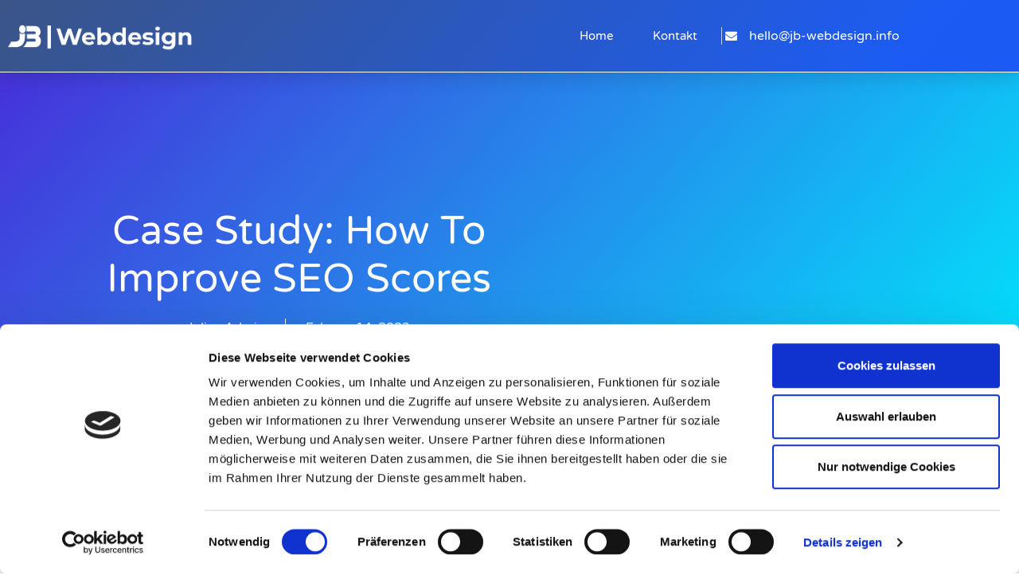

--- FILE ---
content_type: text/html; charset=UTF-8
request_url: https://jb-webdesign.info/case-study-how-to-improve-seo-scores/
body_size: 30512
content:
<!doctype html>
<html lang="de">
<head><meta charset="UTF-8"><script>if(navigator.userAgent.match(/MSIE|Internet Explorer/i)||navigator.userAgent.match(/Trident\/7\..*?rv:11/i)){var href=document.location.href;if(!href.match(/[?&]nowprocket/)){if(href.indexOf("?")==-1){if(href.indexOf("#")==-1){document.location.href=href+"?nowprocket=1"}else{document.location.href=href.replace("#","?nowprocket=1#")}}else{if(href.indexOf("#")==-1){document.location.href=href+"&nowprocket=1"}else{document.location.href=href.replace("#","&nowprocket=1#")}}}}</script><script>class RocketLazyLoadScripts{constructor(){this.triggerEvents=["keydown","mousedown","mousemove","touchmove","touchstart","touchend","wheel"],this.userEventHandler=this._triggerListener.bind(this),this.touchStartHandler=this._onTouchStart.bind(this),this.touchMoveHandler=this._onTouchMove.bind(this),this.touchEndHandler=this._onTouchEnd.bind(this),this.clickHandler=this._onClick.bind(this),this.interceptedClicks=[],window.addEventListener("pageshow",t=>{this.persisted=t.persisted}),window.addEventListener("DOMContentLoaded",()=>{this._preconnect3rdParties()}),this.delayedScripts={normal:[],async:[],defer:[]},this.trash=[],this.allJQueries=[]}_addUserInteractionListener(t){if(document.hidden){t._triggerListener();return}this.triggerEvents.forEach(e=>window.addEventListener(e,t.userEventHandler,{passive:!0})),window.addEventListener("touchstart",t.touchStartHandler,{passive:!0}),window.addEventListener("mousedown",t.touchStartHandler),document.addEventListener("visibilitychange",t.userEventHandler)}_removeUserInteractionListener(){this.triggerEvents.forEach(t=>window.removeEventListener(t,this.userEventHandler,{passive:!0})),document.removeEventListener("visibilitychange",this.userEventHandler)}_onTouchStart(t){"HTML"!==t.target.tagName&&(window.addEventListener("touchend",this.touchEndHandler),window.addEventListener("mouseup",this.touchEndHandler),window.addEventListener("touchmove",this.touchMoveHandler,{passive:!0}),window.addEventListener("mousemove",this.touchMoveHandler),t.target.addEventListener("click",this.clickHandler),this._renameDOMAttribute(t.target,"onclick","rocket-onclick"),this._pendingClickStarted())}_onTouchMove(t){window.removeEventListener("touchend",this.touchEndHandler),window.removeEventListener("mouseup",this.touchEndHandler),window.removeEventListener("touchmove",this.touchMoveHandler,{passive:!0}),window.removeEventListener("mousemove",this.touchMoveHandler),t.target.removeEventListener("click",this.clickHandler),this._renameDOMAttribute(t.target,"rocket-onclick","onclick"),this._pendingClickFinished()}_onTouchEnd(t){window.removeEventListener("touchend",this.touchEndHandler),window.removeEventListener("mouseup",this.touchEndHandler),window.removeEventListener("touchmove",this.touchMoveHandler,{passive:!0}),window.removeEventListener("mousemove",this.touchMoveHandler)}_onClick(t){t.target.removeEventListener("click",this.clickHandler),this._renameDOMAttribute(t.target,"rocket-onclick","onclick"),this.interceptedClicks.push(t),t.preventDefault(),t.stopPropagation(),t.stopImmediatePropagation(),this._pendingClickFinished()}_replayClicks(){window.removeEventListener("touchstart",this.touchStartHandler,{passive:!0}),window.removeEventListener("mousedown",this.touchStartHandler),this.interceptedClicks.forEach(t=>{t.target.dispatchEvent(new MouseEvent("click",{view:t.view,bubbles:!0,cancelable:!0}))})}_waitForPendingClicks(){return new Promise(t=>{this._isClickPending?this._pendingClickFinished=t:t()})}_pendingClickStarted(){this._isClickPending=!0}_pendingClickFinished(){this._isClickPending=!1}_renameDOMAttribute(t,e,r){t.hasAttribute&&t.hasAttribute(e)&&(event.target.setAttribute(r,event.target.getAttribute(e)),event.target.removeAttribute(e))}_triggerListener(){this._removeUserInteractionListener(this),"loading"===document.readyState?document.addEventListener("DOMContentLoaded",this._loadEverythingNow.bind(this)):this._loadEverythingNow()}_preconnect3rdParties(){let t=[];document.querySelectorAll("script[type=rocketlazyloadscript]").forEach(e=>{if(e.hasAttribute("src")){let r=new URL(e.src).origin;r!==location.origin&&t.push({src:r,crossOrigin:e.crossOrigin||"module"===e.getAttribute("data-rocket-type")})}}),t=[...new Map(t.map(t=>[JSON.stringify(t),t])).values()],this._batchInjectResourceHints(t,"preconnect")}async _loadEverythingNow(){this.lastBreath=Date.now(),this._delayEventListeners(this),this._delayJQueryReady(this),this._handleDocumentWrite(),this._registerAllDelayedScripts(),this._preloadAllScripts(),await this._loadScriptsFromList(this.delayedScripts.normal),await this._loadScriptsFromList(this.delayedScripts.defer),await this._loadScriptsFromList(this.delayedScripts.async);try{await this._triggerDOMContentLoaded(),await this._triggerWindowLoad()}catch(t){console.error(t)}window.dispatchEvent(new Event("rocket-allScriptsLoaded")),this._waitForPendingClicks().then(()=>{this._replayClicks()}),this._emptyTrash()}_registerAllDelayedScripts(){document.querySelectorAll("script[type=rocketlazyloadscript]").forEach(t=>{t.hasAttribute("data-rocket-src")?t.hasAttribute("async")&&!1!==t.async?this.delayedScripts.async.push(t):t.hasAttribute("defer")&&!1!==t.defer||"module"===t.getAttribute("data-rocket-type")?this.delayedScripts.defer.push(t):this.delayedScripts.normal.push(t):this.delayedScripts.normal.push(t)})}async _transformScript(t){return new Promise((await this._littleBreath(),navigator.userAgent.indexOf("Firefox/")>0||""===navigator.vendor)?e=>{let r=document.createElement("script");[...t.attributes].forEach(t=>{let e=t.nodeName;"type"!==e&&("data-rocket-type"===e&&(e="type"),"data-rocket-src"===e&&(e="src"),r.setAttribute(e,t.nodeValue))}),t.text&&(r.text=t.text),r.hasAttribute("src")?(r.addEventListener("load",e),r.addEventListener("error",e)):(r.text=t.text,e());try{t.parentNode.replaceChild(r,t)}catch(i){e()}}:async e=>{function r(){t.setAttribute("data-rocket-status","failed"),e()}try{let i=t.getAttribute("data-rocket-type"),n=t.getAttribute("data-rocket-src");t.text,i?(t.type=i,t.removeAttribute("data-rocket-type")):t.removeAttribute("type"),t.addEventListener("load",function r(){t.setAttribute("data-rocket-status","executed"),e()}),t.addEventListener("error",r),n?(t.removeAttribute("data-rocket-src"),t.src=n):t.src="data:text/javascript;base64,"+btoa(t.text)}catch(s){r()}})}async _loadScriptsFromList(t){let e=t.shift();return e&&e.isConnected?(await this._transformScript(e),this._loadScriptsFromList(t)):Promise.resolve()}_preloadAllScripts(){this._batchInjectResourceHints([...this.delayedScripts.normal,...this.delayedScripts.defer,...this.delayedScripts.async],"preload")}_batchInjectResourceHints(t,e){var r=document.createDocumentFragment();t.forEach(t=>{let i=t.getAttribute&&t.getAttribute("data-rocket-src")||t.src;if(i){let n=document.createElement("link");n.href=i,n.rel=e,"preconnect"!==e&&(n.as="script"),t.getAttribute&&"module"===t.getAttribute("data-rocket-type")&&(n.crossOrigin=!0),t.crossOrigin&&(n.crossOrigin=t.crossOrigin),t.integrity&&(n.integrity=t.integrity),r.appendChild(n),this.trash.push(n)}}),document.head.appendChild(r)}_delayEventListeners(t){let e={};function r(t,r){!function t(r){!e[r]&&(e[r]={originalFunctions:{add:r.addEventListener,remove:r.removeEventListener},eventsToRewrite:[]},r.addEventListener=function(){arguments[0]=i(arguments[0]),e[r].originalFunctions.add.apply(r,arguments)},r.removeEventListener=function(){arguments[0]=i(arguments[0]),e[r].originalFunctions.remove.apply(r,arguments)});function i(t){return e[r].eventsToRewrite.indexOf(t)>=0?"rocket-"+t:t}}(t),e[t].eventsToRewrite.push(r)}function i(t,e){let r=t[e];Object.defineProperty(t,e,{get:()=>r||function(){},set(i){t["rocket"+e]=r=i}})}r(document,"DOMContentLoaded"),r(window,"DOMContentLoaded"),r(window,"load"),r(window,"pageshow"),r(document,"readystatechange"),i(document,"onreadystatechange"),i(window,"onload"),i(window,"onpageshow")}_delayJQueryReady(t){let e;function r(r){if(r&&r.fn&&!t.allJQueries.includes(r)){r.fn.ready=r.fn.init.prototype.ready=function(e){return t.domReadyFired?e.bind(document)(r):document.addEventListener("rocket-DOMContentLoaded",()=>e.bind(document)(r)),r([])};let i=r.fn.on;r.fn.on=r.fn.init.prototype.on=function(){if(this[0]===window){function t(t){return t.split(" ").map(t=>"load"===t||0===t.indexOf("load.")?"rocket-jquery-load":t).join(" ")}"string"==typeof arguments[0]||arguments[0]instanceof String?arguments[0]=t(arguments[0]):"object"==typeof arguments[0]&&Object.keys(arguments[0]).forEach(e=>{delete Object.assign(arguments[0],{[t(e)]:arguments[0][e]})[e]})}return i.apply(this,arguments),this},t.allJQueries.push(r)}e=r}r(window.jQuery),Object.defineProperty(window,"jQuery",{get:()=>e,set(t){r(t)}})}async _triggerDOMContentLoaded(){this.domReadyFired=!0,await this._littleBreath(),document.dispatchEvent(new Event("rocket-DOMContentLoaded")),await this._littleBreath(),window.dispatchEvent(new Event("rocket-DOMContentLoaded")),await this._littleBreath(),document.dispatchEvent(new Event("rocket-readystatechange")),await this._littleBreath(),document.rocketonreadystatechange&&document.rocketonreadystatechange()}async _triggerWindowLoad(){await this._littleBreath(),window.dispatchEvent(new Event("rocket-load")),await this._littleBreath(),window.rocketonload&&window.rocketonload(),await this._littleBreath(),this.allJQueries.forEach(t=>t(window).trigger("rocket-jquery-load")),await this._littleBreath();let t=new Event("rocket-pageshow");t.persisted=this.persisted,window.dispatchEvent(t),await this._littleBreath(),window.rocketonpageshow&&window.rocketonpageshow({persisted:this.persisted})}_handleDocumentWrite(){let t=new Map;document.write=document.writeln=function(e){let r=document.currentScript;r||console.error("WPRocket unable to document.write this: "+e);let i=document.createRange(),n=r.parentElement,s=t.get(r);void 0===s&&(s=r.nextSibling,t.set(r,s));let a=document.createDocumentFragment();i.setStart(a,0),a.appendChild(i.createContextualFragment(e)),n.insertBefore(a,s)}}async _littleBreath(){Date.now()-this.lastBreath>45&&(await this._requestAnimFrame(),this.lastBreath=Date.now())}async _requestAnimFrame(){return document.hidden?new Promise(t=>setTimeout(t)):new Promise(t=>requestAnimationFrame(t))}_emptyTrash(){this.trash.forEach(t=>t.remove())}static run(){let t=new RocketLazyLoadScripts;t._addUserInteractionListener(t)}}RocketLazyLoadScripts.run();</script>
	
	<meta name="viewport" content="width=device-width, initial-scale=1">
	<link rel="profile" href="https://gmpg.org/xfn/11">
	<script type="rocketlazyloadscript" data-rocket-type="text/javascript" data-cookieconsent="ignore">
	window.dataLayer = window.dataLayer || [];

	function gtag() {
		dataLayer.push(arguments);
	}

	gtag("consent", "default", {
		ad_personalization: "denied",
		ad_storage: "denied",
		ad_user_data: "denied",
		analytics_storage: "denied",
		functionality_storage: "denied",
		personalization_storage: "denied",
		security_storage: "granted",
		wait_for_update: 500,
	});
	gtag("set", "ads_data_redaction", true);
	gtag("set", "url_passthrough", true);
</script>
<script type="text/javascript"
		id="Cookiebot"
		src="https://consent.cookiebot.com/uc.js"
		data-implementation="wp"
		data-cbid="1d2d3239-584b-46a5-a6e8-fef21fd8f358"
						data-culture="DE"
				data-blockingmode="auto"
	 defer></script>
<meta name='robots' content='index, follow, max-image-preview:large, max-snippet:-1, max-video-preview:-1' />

	<!-- This site is optimized with the Yoast SEO plugin v26.8 - https://yoast.com/product/yoast-seo-wordpress/ -->
	<title>Case Study: How to improve SEO scores - JB-Webdesign</title><style id="rocket-critical-css">ul{box-sizing:border-box}:root{--wp--preset--font-size--normal:16px;--wp--preset--font-size--huge:42px}.screen-reader-text{border:0;clip:rect(1px,1px,1px,1px);clip-path:inset(50%);height:1px;margin:-1px;overflow:hidden;padding:0;position:absolute;width:1px;word-wrap:normal!important}html{line-height:1.15;-webkit-text-size-adjust:100%}*,:after,:before{-webkit-box-sizing:border-box;box-sizing:border-box}body{margin:0;font-family:-apple-system,BlinkMacSystemFont,Segoe UI,Roboto,Helvetica Neue,Arial,Noto Sans,sans-serif,Apple Color Emoji,Segoe UI Emoji,Segoe UI Symbol,Noto Color Emoji;font-size:1rem;font-weight:400;line-height:1.5;color:#333;background-color:#fff;-webkit-font-smoothing:antialiased;-moz-osx-font-smoothing:grayscale}h1,h2{margin-top:.5rem;margin-bottom:1rem;font-family:inherit;font-weight:500;line-height:1.2;color:inherit}h1{font-size:2.5rem}h2{font-size:2rem}a{background-color:transparent;text-decoration:none;color:#c36}strong{font-weight:bolder}img{border-style:none;height:auto;max-width:100%}label{display:inline-block;line-height:1;vertical-align:middle}input{font-family:inherit;font-size:1rem;line-height:1.5;margin:0}input{overflow:visible}[type=checkbox]{-webkit-box-sizing:border-box;box-sizing:border-box;padding:0}::-webkit-file-upload-button{-webkit-appearance:button;font:inherit}table{background-color:transparent;width:100%;margin-bottom:15px;font-size:.9em;border-spacing:0;border-collapse:collapse}table td,table th{padding:15px;line-height:1.5;vertical-align:top;border:1px solid hsla(0,0%,50.2%,.5019607843137255)}table th{font-weight:700}table thead th{font-size:1em}table thead:first-child tr:first-child th{border-top:1px solid hsla(0,0%,50.2%,.5019607843137255)}table tbody>tr:nth-child(odd)>td{background-color:hsla(0,0%,50.2%,.07058823529411765)}li,ul{margin-top:0;margin-bottom:0;border:0;outline:0;font-size:100%;vertical-align:baseline;background:transparent}.screen-reader-text{clip:rect(1px,1px,1px,1px);height:1px;overflow:hidden;position:absolute!important;width:1px;word-wrap:normal!important}.site-navigation{grid-area:nav-menu;display:-webkit-box;display:-ms-flexbox;display:flex;-webkit-box-align:center;-ms-flex-align:center;align-items:center;-webkit-box-flex:1;-ms-flex-positive:1;flex-grow:1}.elementor-screen-only,.screen-reader-text{position:absolute;top:-10000em;width:1px;height:1px;margin:-1px;padding:0;overflow:hidden;clip:rect(0,0,0,0);border:0}.elementor *,.elementor :after,.elementor :before{box-sizing:border-box}.elementor a{box-shadow:none;text-decoration:none}.elementor img{height:auto;max-width:100%;border:none;border-radius:0;box-shadow:none}.elementor .elementor-background-overlay{height:100%;width:100%;top:0;left:0;position:absolute}.elementor-element{--flex-direction:initial;--flex-wrap:initial;--justify-content:initial;--align-items:initial;--align-content:initial;--gap:initial;--flex-basis:initial;--flex-grow:initial;--flex-shrink:initial;--order:initial;--align-self:initial;flex-basis:var(--flex-basis);flex-grow:var(--flex-grow);flex-shrink:var(--flex-shrink);order:var(--order);align-self:var(--align-self)}.elementor-align-center{text-align:center}.elementor-align-right{text-align:right}@media (max-width:767px){.elementor-mobile-align-center{text-align:center}}:root{--page-title-display:block}.elementor-page-title{display:var(--page-title-display)}.elementor-section{position:relative}.elementor-section .elementor-container{display:flex;margin-right:auto;margin-left:auto;position:relative}@media (max-width:1024px){.elementor-section .elementor-container{flex-wrap:wrap}}.elementor-section.elementor-section-boxed>.elementor-container{max-width:1140px}.elementor-section.elementor-section-items-middle>.elementor-container{align-items:center}.elementor-widget-wrap{position:relative;width:100%;flex-wrap:wrap;align-content:flex-start}.elementor:not(.elementor-bc-flex-widget) .elementor-widget-wrap{display:flex}.elementor-widget-wrap>.elementor-element{width:100%}.elementor-widget{position:relative}.elementor-widget:not(:last-child){margin-bottom:20px}.elementor-column{position:relative;min-height:1px;display:flex}.elementor-column-gap-default>.elementor-column>.elementor-element-populated{padding:10px}@media (min-width:768px){.elementor-column.elementor-col-33{width:33.333%}.elementor-column.elementor-col-50{width:50%}.elementor-column.elementor-col-100{width:100%}}@media (max-width:767px){.elementor-column{width:100%}}ul.elementor-icon-list-items.elementor-inline-items{display:flex;flex-wrap:wrap}ul.elementor-icon-list-items.elementor-inline-items .elementor-inline-item{word-break:break-word}.elementor-grid{display:grid;grid-column-gap:var(--grid-column-gap);grid-row-gap:var(--grid-row-gap)}.elementor-grid .elementor-grid-item{min-width:0}.elementor-grid-0 .elementor-grid{display:inline-block;width:100%;word-spacing:var(--grid-column-gap);margin-bottom:calc(-1 * var(--grid-row-gap))}.elementor-grid-0 .elementor-grid .elementor-grid-item{display:inline-block;margin-bottom:var(--grid-row-gap);word-break:break-word}@media (min-width:-1px){#elementor-device-mode:after{content:"widescreen"}}@media (max-width:1366px){#elementor-device-mode:after{content:"laptop"}}@media (max-width:-1px){#elementor-device-mode:after{content:"tablet_extra"}}@media (max-width:1024px){#elementor-device-mode:after{content:"tablet"}}@media (max-width:-1px){#elementor-device-mode:after{content:"mobile_extra"}}@media (max-width:767px){#elementor-device-mode:after{content:"mobile"}}.elementor-element{--swiper-theme-color:#000;--swiper-navigation-size:44px;--swiper-pagination-bullet-size:6px;--swiper-pagination-bullet-horizontal-gap:6px}.animated{animation-duration:1.25s}@media (prefers-reduced-motion:reduce){.animated{animation:none}}.elementor-shape{overflow:hidden;position:absolute;left:0;width:100%;line-height:0;direction:ltr}.elementor-shape-bottom{bottom:-1px}.elementor-shape-bottom:not([data-negative=true]) svg{z-index:-1}.elementor-shape[data-negative=false].elementor-shape-bottom{transform:rotate(180deg)}.elementor-shape svg{display:block;width:calc(100% + 1.3px);position:relative;left:50%;transform:translateX(-50%)}.elementor-shape .elementor-shape-fill{fill:#fff;transform-origin:center;transform:rotateY(0deg)}.elementor .elementor-element ul.elementor-icon-list-items{padding:0}@media (max-width:767px){.elementor .elementor-hidden-mobile{display:none}}.elementor-kit-178{--e-global-color-primary:#4632DA;--e-global-color-secondary:#3D4459;--e-global-color-text:#353535;--e-global-color-accent:#06D9FA;--e-global-color-eb46d2c:#D7E3F9;--e-global-color-a58157b:#034AF3;--e-global-color-522f893:#25427A;--e-global-color-f898f31:#FFFEFE;--e-global-color-0d046a4:#E9E9E9;--e-global-color-c6c574f:#F9F9F9;--e-global-color-7ad78f4:#FFFFFFE6;--e-global-color-8630d9f:#7E222200;--e-global-color-b500f0a:#FFFFFF;--e-global-color-82c5fa8:#F6F5FD;--e-global-typography-primary-font-family:"Varela_Round_locale";--e-global-typography-primary-font-size:45px;--e-global-typography-primary-font-weight:300;--e-global-typography-primary-text-transform:capitalize;--e-global-typography-primary-line-height:1.2em;--e-global-typography-secondary-font-family:"Varela_Round_locale";--e-global-typography-secondary-font-size:16px;--e-global-typography-secondary-font-weight:300;--e-global-typography-secondary-text-transform:capitalize;--e-global-typography-text-font-family:"Varela_Round_locale";--e-global-typography-text-font-size:16px;--e-global-typography-text-font-weight:300;--e-global-typography-text-line-height:1.4em;--e-global-typography-accent-font-family:"Varela_Round_locale";--e-global-typography-accent-font-size:16px;--e-global-typography-accent-font-weight:500;--e-global-typography-accent-text-transform:capitalize;--e-global-typography-accent-line-height:1.2em;--e-global-typography-6ed476c-font-family:"Varela_Round_locale";--e-global-typography-6ed476c-font-size:20px;--e-global-typography-6ed476c-font-weight:400;--e-global-typography-6ed476c-text-transform:capitalize;--e-global-typography-9525bd0-font-family:"Varela_Round_locale";--e-global-typography-9525bd0-font-size:20px;--e-global-typography-9525bd0-font-weight:300;--e-global-typography-9525bd0-text-transform:capitalize;--e-global-typography-cdaaf6a-font-family:"Varela_Round_locale";--e-global-typography-cdaaf6a-font-size:16px;--e-global-typography-cdaaf6a-font-weight:300;--e-global-typography-cdaaf6a-text-transform:capitalize;--e-global-typography-cdaaf6a-font-style:normal;--e-global-typography-0009af8-font-family:"Varela_Round_locale";--e-global-typography-0009af8-font-size:14px;--e-global-typography-0009af8-font-weight:400;--e-global-typography-0009af8-text-transform:capitalize;--e-global-typography-0009af8-font-style:normal;--e-global-typography-0009af8-letter-spacing:0px;--e-global-typography-ef2c50b-font-family:"Varela_Round_locale";--e-global-typography-ef2c50b-font-size:15px;--e-global-typography-ef2c50b-font-weight:300;--e-global-typography-f8a9e51-font-family:"Varela_Round_locale";--e-global-typography-f8a9e51-font-size:35px;--e-global-typography-f8a9e51-font-weight:300;--e-global-typography-f8a9e51-text-transform:capitalize;--e-global-typography-f8a9e51-line-height:1.2em;--e-global-typography-ccc280a-font-family:"Varela_Round_locale";--e-global-typography-ccc280a-font-size:80px;--e-global-typography-ccc280a-font-weight:300;--e-global-typography-ccc280a-text-transform:capitalize;--e-global-typography-ccc280a-line-height:1.2em;--e-global-typography-2c11d45-font-family:"Varela_Round_locale";--e-global-typography-2c11d45-font-size:50px;--e-global-typography-2c11d45-font-weight:500;--e-global-typography-2c11d45-text-transform:capitalize;--e-global-typography-2c11d45-line-height:1.2em;background-color:var(--e-global-color-b500f0a)}.elementor-section.elementor-section-boxed>.elementor-container{max-width:1400px}.elementor-widget:not(:last-child){margin-bottom:20px}.elementor-element{--widgets-spacing:20px}@media (max-width:1024px){.elementor-kit-178{--e-global-typography-primary-font-size:32px;--e-global-typography-secondary-font-size:18px;--e-global-typography-text-font-size:15px;--e-global-typography-accent-font-size:15px;--e-global-typography-6ed476c-font-size:18px;--e-global-typography-9525bd0-font-size:18px;--e-global-typography-cdaaf6a-font-size:15px;--e-global-typography-0009af8-font-size:14px;--e-global-typography-ef2c50b-font-size:15px;--e-global-typography-f8a9e51-font-size:25px;--e-global-typography-ccc280a-font-size:70px;--e-global-typography-2c11d45-font-size:45px}.elementor-section.elementor-section-boxed>.elementor-container{max-width:1024px}}@media (max-width:767px){.elementor-kit-178{--e-global-typography-primary-font-size:30px;--e-global-typography-secondary-font-size:16px;--e-global-typography-text-font-size:15px;--e-global-typography-accent-font-size:15px;--e-global-typography-6ed476c-font-size:20px;--e-global-typography-9525bd0-font-size:18px;--e-global-typography-cdaaf6a-font-size:15px;--e-global-typography-0009af8-font-size:14px;--e-global-typography-ef2c50b-font-size:15px;--e-global-typography-f8a9e51-font-size:25px;--e-global-typography-ccc280a-font-size:50px;--e-global-typography-2c11d45-font-size:35px}.elementor-section.elementor-section-boxed>.elementor-container{max-width:767px}}@font-face{font-family:'Varela_Round_locale';font-style:normal;font-weight:normal;font-display:swap;src:url('https://jb-webdesign.info/wp-content/uploads/2023/03/VarelaRound-Regular.ttf') format('truetype')}@font-face{font-display:swap;font-family:eicons;src:url(https://jb-webdesign.info/wp-content/plugins/elementor/assets/lib/eicons/fonts/eicons.eot?5.18.0);src:url(https://jb-webdesign.info/wp-content/plugins/elementor/assets/lib/eicons/fonts/eicons.eot?5.18.0#iefix) format("embedded-opentype"),url(https://jb-webdesign.info/wp-content/plugins/elementor/assets/lib/eicons/fonts/eicons.woff2?5.18.0) format("woff2"),url(https://jb-webdesign.info/wp-content/plugins/elementor/assets/lib/eicons/fonts/eicons.woff?5.18.0) format("woff"),url(https://jb-webdesign.info/wp-content/plugins/elementor/assets/lib/eicons/fonts/eicons.ttf?5.18.0) format("truetype"),url(https://jb-webdesign.info/wp-content/plugins/elementor/assets/lib/eicons/fonts/eicons.svg?5.18.0#eicon) format("svg");font-weight:400;font-style:normal}[class*=" eicon-"]{display:inline-block;font-family:eicons;font-size:inherit;font-weight:400;font-style:normal;font-variant:normal;line-height:1;text-rendering:auto;-webkit-font-smoothing:antialiased;-moz-osx-font-smoothing:grayscale}.eicon-menu-bar:before{content:'\e816'}.eicon-close:before{content:'\e87f'}.elementor-location-header:before{content:"";display:table;clear:both}.elementor-widget-heading .elementor-heading-title{color:var(--e-global-color-primary);font-family:var(--e-global-typography-primary-font-family),Sans-serif;font-size:var(--e-global-typography-primary-font-size);font-weight:var(--e-global-typography-primary-font-weight);text-transform:var(--e-global-typography-primary-text-transform);line-height:var(--e-global-typography-primary-line-height)}.elementor-widget-icon-list .elementor-icon-list-icon i{color:var(--e-global-color-primary)}.elementor-widget-icon-list .elementor-icon-list-text{color:var(--e-global-color-secondary)}.elementor-widget-icon-list .elementor-icon-list-item>a{font-family:var(--e-global-typography-text-font-family),Sans-serif;font-size:var(--e-global-typography-text-font-size);font-weight:var(--e-global-typography-text-font-weight);line-height:var(--e-global-typography-text-line-height)}.elementor-widget-theme-post-title .elementor-heading-title{color:var(--e-global-color-primary);font-family:var(--e-global-typography-primary-font-family),Sans-serif;font-size:var(--e-global-typography-primary-font-size);font-weight:var(--e-global-typography-primary-font-weight);text-transform:var(--e-global-typography-primary-text-transform);line-height:var(--e-global-typography-primary-line-height)}.elementor-widget-theme-post-excerpt .elementor-widget-container{color:var(--e-global-color-text);font-family:var(--e-global-typography-text-font-family),Sans-serif;font-size:var(--e-global-typography-text-font-size);font-weight:var(--e-global-typography-text-font-weight);line-height:var(--e-global-typography-text-line-height)}.elementor-widget-theme-post-content{color:var(--e-global-color-text);font-family:var(--e-global-typography-text-font-family),Sans-serif;font-size:var(--e-global-typography-text-font-size);font-weight:var(--e-global-typography-text-font-weight);line-height:var(--e-global-typography-text-line-height)}.elementor-widget-form .elementor-field-group>label{color:var(--e-global-color-text)}.elementor-widget-form .elementor-field-group>label{font-family:var(--e-global-typography-text-font-family),Sans-serif;font-size:var(--e-global-typography-text-font-size);font-weight:var(--e-global-typography-text-font-weight);line-height:var(--e-global-typography-text-line-height)}.elementor-widget-nav-menu .elementor-nav-menu .elementor-item{font-family:var(--e-global-typography-primary-font-family),Sans-serif;font-size:var(--e-global-typography-primary-font-size);font-weight:var(--e-global-typography-primary-font-weight);text-transform:var(--e-global-typography-primary-text-transform);line-height:var(--e-global-typography-primary-line-height)}.elementor-widget-nav-menu .elementor-nav-menu--main .elementor-item{color:var(--e-global-color-text);fill:var(--e-global-color-text)}.elementor-widget-nav-menu .elementor-nav-menu--main:not(.e--pointer-framed) .elementor-item:before,.elementor-widget-nav-menu .elementor-nav-menu--main:not(.e--pointer-framed) .elementor-item:after{background-color:var(--e-global-color-accent)}.elementor-widget-nav-menu{--e-nav-menu-divider-color:var( --e-global-color-text )}.elementor-widget-nav-menu .elementor-nav-menu--dropdown .elementor-item{font-family:var(--e-global-typography-accent-font-family),Sans-serif;font-size:var(--e-global-typography-accent-font-size);font-weight:var(--e-global-typography-accent-font-weight);text-transform:var(--e-global-typography-accent-text-transform)}.elementor-widget-post-info .elementor-icon-list-item:not(:last-child):after{border-color:var(--e-global-color-text)}.elementor-widget-post-info .elementor-icon-list-text{color:var(--e-global-color-secondary)}.elementor-widget-post-info .elementor-icon-list-item{font-family:var(--e-global-typography-text-font-family),Sans-serif;font-size:var(--e-global-typography-text-font-size);font-weight:var(--e-global-typography-text-font-weight);line-height:var(--e-global-typography-text-line-height)}@media (max-width:1366px){.elementor-widget-heading .elementor-heading-title{font-size:var(--e-global-typography-primary-font-size);line-height:var(--e-global-typography-primary-line-height)}.elementor-widget-icon-list .elementor-icon-list-item>a{font-size:var(--e-global-typography-text-font-size);line-height:var(--e-global-typography-text-line-height)}.elementor-widget-theme-post-title .elementor-heading-title{font-size:var(--e-global-typography-primary-font-size);line-height:var(--e-global-typography-primary-line-height)}.elementor-widget-theme-post-excerpt .elementor-widget-container{font-size:var(--e-global-typography-text-font-size);line-height:var(--e-global-typography-text-line-height)}.elementor-widget-theme-post-content{font-size:var(--e-global-typography-text-font-size);line-height:var(--e-global-typography-text-line-height)}.elementor-widget-form .elementor-field-group>label{font-size:var(--e-global-typography-text-font-size);line-height:var(--e-global-typography-text-line-height)}.elementor-widget-nav-menu .elementor-nav-menu .elementor-item{font-size:var(--e-global-typography-primary-font-size);line-height:var(--e-global-typography-primary-line-height)}.elementor-widget-nav-menu .elementor-nav-menu--dropdown .elementor-item{font-size:var(--e-global-typography-accent-font-size)}.elementor-widget-post-info .elementor-icon-list-item{font-size:var(--e-global-typography-text-font-size);line-height:var(--e-global-typography-text-line-height)}}@media (max-width:1024px){.elementor-widget-heading .elementor-heading-title{font-size:var(--e-global-typography-primary-font-size);line-height:var(--e-global-typography-primary-line-height)}.elementor-widget-icon-list .elementor-icon-list-item>a{font-size:var(--e-global-typography-text-font-size);line-height:var(--e-global-typography-text-line-height)}.elementor-widget-theme-post-title .elementor-heading-title{font-size:var(--e-global-typography-primary-font-size);line-height:var(--e-global-typography-primary-line-height)}.elementor-widget-theme-post-excerpt .elementor-widget-container{font-size:var(--e-global-typography-text-font-size);line-height:var(--e-global-typography-text-line-height)}.elementor-widget-theme-post-content{font-size:var(--e-global-typography-text-font-size);line-height:var(--e-global-typography-text-line-height)}.elementor-widget-form .elementor-field-group>label{font-size:var(--e-global-typography-text-font-size);line-height:var(--e-global-typography-text-line-height)}.elementor-widget-nav-menu .elementor-nav-menu .elementor-item{font-size:var(--e-global-typography-primary-font-size);line-height:var(--e-global-typography-primary-line-height)}.elementor-widget-nav-menu .elementor-nav-menu--dropdown .elementor-item{font-size:var(--e-global-typography-accent-font-size)}.elementor-widget-post-info .elementor-icon-list-item{font-size:var(--e-global-typography-text-font-size);line-height:var(--e-global-typography-text-line-height)}}@media (max-width:767px){.elementor-widget-heading .elementor-heading-title{font-size:var(--e-global-typography-primary-font-size);line-height:var(--e-global-typography-primary-line-height)}.elementor-widget-icon-list .elementor-icon-list-item>a{font-size:var(--e-global-typography-text-font-size);line-height:var(--e-global-typography-text-line-height)}.elementor-widget-theme-post-title .elementor-heading-title{font-size:var(--e-global-typography-primary-font-size);line-height:var(--e-global-typography-primary-line-height)}.elementor-widget-theme-post-excerpt .elementor-widget-container{font-size:var(--e-global-typography-text-font-size);line-height:var(--e-global-typography-text-line-height)}.elementor-widget-theme-post-content{font-size:var(--e-global-typography-text-font-size);line-height:var(--e-global-typography-text-line-height)}.elementor-widget-form .elementor-field-group>label{font-size:var(--e-global-typography-text-font-size);line-height:var(--e-global-typography-text-line-height)}.elementor-widget-nav-menu .elementor-nav-menu .elementor-item{font-size:var(--e-global-typography-primary-font-size);line-height:var(--e-global-typography-primary-line-height)}.elementor-widget-nav-menu .elementor-nav-menu--dropdown .elementor-item{font-size:var(--e-global-typography-accent-font-size)}.elementor-widget-post-info .elementor-icon-list-item{font-size:var(--e-global-typography-text-font-size);line-height:var(--e-global-typography-text-line-height)}}.elementor-213 .elementor-element.elementor-element-76534234>.elementor-container{min-height:90px}.elementor-213 .elementor-element.elementor-element-76534234:not(.elementor-motion-effects-element-type-background){background-color:transparent;background-image:linear-gradient(130deg,#25427AE6 0%,#034AF3E6 89%)}.elementor-213 .elementor-element.elementor-element-76534234{border-style:solid;border-width:0px 0px 1px 0px;border-color:var(--e-global-color-f898f31);box-shadow:0px 10px 20px 0px rgba(0,0,0,0.1);margin-top:0px;margin-bottom:0px}.elementor-213 .elementor-element.elementor-element-32565a73.elementor-column.elementor-element[data-element_type="column"]>.elementor-widget-wrap.elementor-element-populated{align-content:center;align-items:center}.elementor-213 .elementor-element.elementor-element-cbebf05 img{width:100%}.elementor-213 .elementor-element.elementor-element-35bbdec9.elementor-column.elementor-element[data-element_type="column"]>.elementor-widget-wrap.elementor-element-populated{align-content:center;align-items:center}.elementor-213 .elementor-element.elementor-element-35bbdec9>.elementor-element-populated{padding:0px 20px 0px 0px}.elementor-213 .elementor-element.elementor-element-70f66cbe .elementor-menu-toggle{margin-left:auto;background-color:var(--e-global-color-8630d9f);border-width:0px;border-radius:0px}.elementor-213 .elementor-element.elementor-element-70f66cbe .elementor-nav-menu .elementor-item{font-family:var(--e-global-typography-ef2c50b-font-family),Sans-serif;font-size:var(--e-global-typography-ef2c50b-font-size);font-weight:var(--e-global-typography-ef2c50b-font-weight);line-height:var(--e-global-typography-ef2c50b-line-height);letter-spacing:var(--e-global-typography-ef2c50b-letter-spacing);word-spacing:var(--e-global-typography-ef2c50b-word-spacing)}.elementor-213 .elementor-element.elementor-element-70f66cbe .elementor-nav-menu--main .elementor-item{color:var(--e-global-color-f898f31);fill:var(--e-global-color-f898f31);padding-left:0px;padding-right:0px;padding-top:10px;padding-bottom:10px}.elementor-213 .elementor-element.elementor-element-70f66cbe .elementor-nav-menu--main:not(.e--pointer-framed) .elementor-item:before,.elementor-213 .elementor-element.elementor-element-70f66cbe .elementor-nav-menu--main:not(.e--pointer-framed) .elementor-item:after{background-color:var(--e-global-color-f898f31)}.elementor-213 .elementor-element.elementor-element-70f66cbe .e--pointer-underline .elementor-item:after{height:2px}.elementor-213 .elementor-element.elementor-element-70f66cbe{--e-nav-menu-horizontal-menu-item-margin:calc( 50px / 2 );--nav-menu-icon-size:25px}.elementor-213 .elementor-element.elementor-element-70f66cbe .elementor-nav-menu--dropdown a,.elementor-213 .elementor-element.elementor-element-70f66cbe .elementor-menu-toggle{color:var(--e-global-color-secondary)}.elementor-213 .elementor-element.elementor-element-70f66cbe .elementor-nav-menu--dropdown{background-color:var(--e-global-color-f898f31)}.elementor-213 .elementor-element.elementor-element-70f66cbe .elementor-nav-menu--dropdown .elementor-item{font-family:var(--e-global-typography-ef2c50b-font-family),Sans-serif;font-size:var(--e-global-typography-ef2c50b-font-size);font-weight:var(--e-global-typography-ef2c50b-font-weight);letter-spacing:var(--e-global-typography-ef2c50b-letter-spacing);word-spacing:var(--e-global-typography-ef2c50b-word-spacing)}.elementor-213 .elementor-element.elementor-element-70f66cbe .elementor-nav-menu__container.elementor-nav-menu--dropdown{box-shadow:0px 2px 15px 0px rgba(0,0,0,0.1)}.elementor-213 .elementor-element.elementor-element-70f66cbe .elementor-nav-menu--dropdown a{padding-left:16px;padding-right:16px;padding-top:15px;padding-bottom:15px}.elementor-213 .elementor-element.elementor-element-70f66cbe .elementor-nav-menu--dropdown li:not(:last-child){border-style:solid;border-bottom-width:1px}.elementor-213 .elementor-element.elementor-element-70f66cbe .elementor-nav-menu__container.elementor-nav-menu--dropdown{margin-top:0px!important}.elementor-213 .elementor-element.elementor-element-70f66cbe div.elementor-menu-toggle{color:var(--e-global-color-f898f31)}.elementor-213 .elementor-element.elementor-element-5b21840c.elementor-column.elementor-element[data-element_type="column"]>.elementor-widget-wrap.elementor-element-populated{align-content:center;align-items:center}.elementor-213 .elementor-element.elementor-element-29f0d2b2 .elementor-icon-list-icon i{color:var(--e-global-color-f898f31)}.elementor-213 .elementor-element.elementor-element-29f0d2b2{--e-icon-list-icon-size:15px}.elementor-213 .elementor-element.elementor-element-29f0d2b2 .elementor-icon-list-text{color:var(--e-global-color-f898f31);padding-left:10px}.elementor-213 .elementor-element.elementor-element-29f0d2b2 .elementor-icon-list-item>a{font-family:"Varela_Round_locale",Sans-serif;font-size:16px;font-weight:400;text-transform:none;font-style:normal;letter-spacing:0px}.elementor-213 .elementor-element.elementor-element-29f0d2b2>.elementor-widget-container{border-style:solid;border-width:0px 0px 0px 1px;border-color:rgba(255,255,255,0.7)}@media (max-width:1366px){.elementor-213 .elementor-element.elementor-element-70f66cbe .elementor-nav-menu .elementor-item{font-size:var(--e-global-typography-ef2c50b-font-size);line-height:var(--e-global-typography-ef2c50b-line-height);letter-spacing:var(--e-global-typography-ef2c50b-letter-spacing);word-spacing:var(--e-global-typography-ef2c50b-word-spacing)}.elementor-213 .elementor-element.elementor-element-70f66cbe .elementor-nav-menu--dropdown .elementor-item{font-size:var(--e-global-typography-ef2c50b-font-size);letter-spacing:var(--e-global-typography-ef2c50b-letter-spacing);word-spacing:var(--e-global-typography-ef2c50b-word-spacing)}}@media (min-width:768px){.elementor-213 .elementor-element.elementor-element-32565a73{width:17.743%}.elementor-213 .elementor-element.elementor-element-35bbdec9{width:60%}.elementor-213 .elementor-element.elementor-element-5b21840c{width:22.253%}}@media (max-width:1366px) and (min-width:768px){.elementor-213 .elementor-element.elementor-element-32565a73{width:20%}.elementor-213 .elementor-element.elementor-element-35bbdec9{width:50%}.elementor-213 .elementor-element.elementor-element-5b21840c{width:25%}}@media (max-width:1024px) and (min-width:768px){.elementor-213 .elementor-element.elementor-element-32565a73{width:50%}.elementor-213 .elementor-element.elementor-element-35bbdec9{width:10%}.elementor-213 .elementor-element.elementor-element-5b21840c{width:40%}}@media (max-width:1024px){.elementor-213 .elementor-element.elementor-element-32565a73>.elementor-element-populated{padding:0% 0% 0% 5%}.elementor-213 .elementor-element.elementor-element-cbebf05 img{width:80%}.elementor-213 .elementor-element.elementor-element-35bbdec9>.elementor-element-populated{padding:0% 0% 0% 5%}.elementor-213 .elementor-element.elementor-element-70f66cbe .elementor-nav-menu .elementor-item{font-size:var(--e-global-typography-ef2c50b-font-size);line-height:var(--e-global-typography-ef2c50b-line-height);letter-spacing:var(--e-global-typography-ef2c50b-letter-spacing);word-spacing:var(--e-global-typography-ef2c50b-word-spacing)}.elementor-213 .elementor-element.elementor-element-70f66cbe .elementor-nav-menu--dropdown .elementor-item{font-size:var(--e-global-typography-ef2c50b-font-size);letter-spacing:var(--e-global-typography-ef2c50b-letter-spacing);word-spacing:var(--e-global-typography-ef2c50b-word-spacing)}.elementor-213 .elementor-element.elementor-element-70f66cbe .elementor-nav-menu--dropdown a{padding-top:25px;padding-bottom:25px}.elementor-213 .elementor-element.elementor-element-70f66cbe .elementor-nav-menu__container.elementor-nav-menu--dropdown{margin-top:25px!important}.elementor-213 .elementor-element.elementor-element-70f66cbe>.elementor-widget-container{padding:0px 10px 0px 0px}.elementor-213 .elementor-element.elementor-element-5b21840c>.elementor-element-populated{padding:0% 15% 0% 5%}.elementor-213 .elementor-element.elementor-element-29f0d2b2 .elementor-icon-list-item>a{font-size:14px}}@media (max-width:767px){.elementor-213 .elementor-element.elementor-element-76534234{padding:0px 0px 0px 0px}.elementor-213 .elementor-element.elementor-element-32565a73{width:60%}.elementor-213 .elementor-element.elementor-element-32565a73>.elementor-element-populated{padding:0px 0px 0px 20px}.elementor-213 .elementor-element.elementor-element-cbebf05 img{width:100%}.elementor-213 .elementor-element.elementor-element-35bbdec9{width:40%}.elementor-213 .elementor-element.elementor-element-35bbdec9>.elementor-element-populated{padding:0px 0px 0px 0px}.elementor-213 .elementor-element.elementor-element-70f66cbe .elementor-nav-menu .elementor-item{font-size:var(--e-global-typography-ef2c50b-font-size);line-height:var(--e-global-typography-ef2c50b-line-height);letter-spacing:var(--e-global-typography-ef2c50b-letter-spacing);word-spacing:var(--e-global-typography-ef2c50b-word-spacing)}.elementor-213 .elementor-element.elementor-element-70f66cbe .elementor-nav-menu--dropdown .elementor-item{font-size:var(--e-global-typography-ef2c50b-font-size);letter-spacing:var(--e-global-typography-ef2c50b-letter-spacing);word-spacing:var(--e-global-typography-ef2c50b-word-spacing)}.elementor-213 .elementor-element.elementor-element-70f66cbe .elementor-nav-menu__container.elementor-nav-menu--dropdown{margin-top:25px!important}.elementor-213 .elementor-element.elementor-element-70f66cbe>.elementor-widget-container{padding:0px 20px 0px 0px}.elementor-213 .elementor-element.elementor-element-5b21840c{width:100%}.elementor-213 .elementor-element.elementor-element-29f0d2b2 .elementor-icon-list-item>a{font-size:14px}.elementor-213 .elementor-element.elementor-element-29f0d2b2>.elementor-widget-container{border-width:0px 0px 0px 0px}}@font-face{font-family:'Varela_Round_locale';font-style:normal;font-weight:normal;font-display:swap;src:url('https://jb-webdesign.info/wp-content/uploads/2023/03/VarelaRound-Regular.ttf') format('truetype')}.elementor-208 .elementor-element.elementor-element-d282503 .elementor-nav-menu .elementor-item{font-family:"Varela_Round_locale",Sans-serif;font-size:15px;font-weight:400;text-transform:capitalize;line-height:1.2em}@media (max-width:1024px){.elementor-208 .elementor-element.elementor-element-d282503 .elementor-nav-menu .elementor-item{font-size:15px}}@media (max-width:767px){.elementor-208 .elementor-element.elementor-element-d282503 .elementor-nav-menu .elementor-item{font-size:15px}}@font-face{font-family:'Varela_Round_locale';font-style:normal;font-weight:normal;font-display:swap;src:url('https://jb-webdesign.info/wp-content/uploads/2023/03/VarelaRound-Regular.ttf') format('truetype')}.elementor-195 .elementor-element.elementor-element-244b9f11>.elementor-container{max-width:750px;min-height:500px}.elementor-195 .elementor-element.elementor-element-244b9f11:not(.elementor-motion-effects-element-type-background){background-color:transparent;background-image:linear-gradient(130deg,var(--e-global-color-primary) 0%,var(--e-global-color-accent) 90%)}.elementor-195 .elementor-element.elementor-element-244b9f11>.elementor-background-overlay{background-image:var(--e-bg-lazyload-loaded);--e-bg-lazyload:url("https://jb-webdesign.info/wp-content/uploads/2023/02/Post-BG.png");background-position:center center;background-repeat:no-repeat;background-size:cover;opacity:0.15}.elementor-195 .elementor-element.elementor-element-244b9f11>.elementor-shape-bottom svg{width:calc(260% + 1.3px);height:120px;transform:translateX(-50%) rotateY(180deg)}.elementor-195 .elementor-element.elementor-element-39ace3f4>.elementor-element-populated{padding:0px 50px 0px 50px}.elementor-195 .elementor-element.elementor-element-7152dafe{text-align:center}.elementor-195 .elementor-element.elementor-element-7152dafe .elementor-heading-title{color:var(--e-global-color-f898f31);font-family:var(--e-global-typography-2c11d45-font-family),Sans-serif;font-size:var(--e-global-typography-2c11d45-font-size);font-weight:var(--e-global-typography-2c11d45-font-weight);text-transform:var(--e-global-typography-2c11d45-text-transform);line-height:var(--e-global-typography-2c11d45-line-height);letter-spacing:var(--e-global-typography-2c11d45-letter-spacing);word-spacing:var(--e-global-typography-2c11d45-word-spacing)}.elementor-195 .elementor-element.elementor-element-23682ac1 .elementor-icon-list-items.elementor-inline-items .elementor-icon-list-item{margin-right:calc(50px/2);margin-left:calc(50px/2)}.elementor-195 .elementor-element.elementor-element-23682ac1 .elementor-icon-list-items.elementor-inline-items{margin-right:calc(-50px/2);margin-left:calc(-50px/2)}body:not(.rtl) .elementor-195 .elementor-element.elementor-element-23682ac1 .elementor-icon-list-items.elementor-inline-items .elementor-icon-list-item:after{right:calc(-50px/2)}.elementor-195 .elementor-element.elementor-element-23682ac1 .elementor-icon-list-item:not(:last-child):after{content:"";height:100%;border-color:var(--e-global-color-f898f31)}.elementor-195 .elementor-element.elementor-element-23682ac1 .elementor-icon-list-items.elementor-inline-items .elementor-icon-list-item:not(:last-child):after{border-left-style:solid}.elementor-195 .elementor-element.elementor-element-23682ac1 .elementor-inline-items .elementor-icon-list-item:not(:last-child):after{border-left-width:1px}.elementor-195 .elementor-element.elementor-element-23682ac1 .elementor-icon-list-text{color:var(--e-global-color-f898f31)}.elementor-195 .elementor-element.elementor-element-23682ac1 .elementor-icon-list-item{font-family:var(--e-global-typography-text-font-family),Sans-serif;font-size:var(--e-global-typography-text-font-size);font-weight:var(--e-global-typography-text-font-weight);line-height:var(--e-global-typography-text-line-height)}.elementor-195 .elementor-element.elementor-element-7500127f>.elementor-container{max-width:750px}.elementor-195 .elementor-element.elementor-element-7500127f{margin-top:-120px;margin-bottom:0px}.elementor-195 .elementor-element.elementor-element-17762baa>.elementor-widget-wrap>.elementor-widget:not(.elementor-widget__width-auto):not(.elementor-widget__width-initial):not(:last-child):not(.elementor-absolute){margin-bottom:10px}.elementor-195 .elementor-element.elementor-element-17762baa>.elementor-element-populated{padding:0px 0px 0px 0px}.elementor-195 .elementor-element.elementor-element-66f9010{--spacer-size:50px}.elementor-195 .elementor-element.elementor-element-4f5ed623 .elementor-widget-container{color:var(--e-global-color-secondary);font-family:var(--e-global-typography-9525bd0-font-family),Sans-serif;font-size:var(--e-global-typography-9525bd0-font-size);font-weight:var(--e-global-typography-9525bd0-font-weight);text-transform:var(--e-global-typography-9525bd0-text-transform);line-height:var(--e-global-typography-9525bd0-line-height);letter-spacing:var(--e-global-typography-9525bd0-letter-spacing);word-spacing:var(--e-global-typography-9525bd0-word-spacing)}.elementor-195 .elementor-element.elementor-element-56bfa510{--spacer-size:50px}.elementor-195 .elementor-element.elementor-element-64424b3f{border-style:solid;border-width:1px 0px 1px 0px;border-color:var(--e-global-color-0d046a4);padding:20px 0px 20px 0px}.elementor-195 .elementor-element.elementor-element-7740f00e.elementor-column.elementor-element[data-element_type="column"]>.elementor-widget-wrap.elementor-element-populated{align-content:center;align-items:center}.elementor-195 .elementor-element.elementor-element-500a83d3 .elementor-heading-title{color:var(--e-global-color-primary);font-family:var(--e-global-typography-6ed476c-font-family),Sans-serif;font-size:var(--e-global-typography-6ed476c-font-size);font-weight:var(--e-global-typography-6ed476c-font-weight);text-transform:var(--e-global-typography-6ed476c-text-transform);line-height:var(--e-global-typography-6ed476c-line-height);letter-spacing:var(--e-global-typography-6ed476c-letter-spacing);word-spacing:var(--e-global-typography-6ed476c-word-spacing)}.elementor-195 .elementor-element.elementor-element-718f3d78>.elementor-element-populated{padding:0px 0px 0px 0px}.elementor-195 .elementor-element.elementor-element-1a5451a3{--alignment:right;--grid-side-margin:20px;--grid-column-gap:20px;--grid-row-gap:0px;--grid-bottom-margin:0px;--e-share-buttons-primary-color:var( --e-global-color-f898f31 );--e-share-buttons-secondary-color:var( --e-global-color-secondary )}.elementor-195 .elementor-element.elementor-element-1a5451a3 .elementor-share-btn{font-size:calc(1px * 10)}.elementor-195 .elementor-element.elementor-element-1a5451a3 .elementor-share-btn__icon{--e-share-buttons-icon-size:2em}.elementor-195 .elementor-element.elementor-element-5f34a957{--spacer-size:50px}.elementor-195 .elementor-element.elementor-element-6294ad29{text-align:left;color:var(--e-global-color-text);font-family:var(--e-global-typography-text-font-family),Sans-serif;font-size:var(--e-global-typography-text-font-size);font-weight:var(--e-global-typography-text-font-weight);line-height:var(--e-global-typography-text-line-height)}.elementor-195 .elementor-element.elementor-element-5900b4aa .elementor-field-group>label{color:var(--e-global-color-text)}.elementor-195 .elementor-element.elementor-element-5900b4aa .elementor-field-group>label{font-family:var(--e-global-typography-text-font-family),Sans-serif;font-size:var(--e-global-typography-text-font-size);font-weight:var(--e-global-typography-text-font-weight);line-height:var(--e-global-typography-text-line-height)}@media (max-width:1366px){.elementor-195 .elementor-element.elementor-element-7152dafe .elementor-heading-title{font-size:var(--e-global-typography-2c11d45-font-size);line-height:var(--e-global-typography-2c11d45-line-height);letter-spacing:var(--e-global-typography-2c11d45-letter-spacing);word-spacing:var(--e-global-typography-2c11d45-word-spacing)}.elementor-195 .elementor-element.elementor-element-23682ac1 .elementor-icon-list-item{font-size:var(--e-global-typography-text-font-size);line-height:var(--e-global-typography-text-line-height)}.elementor-195 .elementor-element.elementor-element-4f5ed623 .elementor-widget-container{font-size:var(--e-global-typography-9525bd0-font-size);line-height:var(--e-global-typography-9525bd0-line-height);letter-spacing:var(--e-global-typography-9525bd0-letter-spacing);word-spacing:var(--e-global-typography-9525bd0-word-spacing)}.elementor-195 .elementor-element.elementor-element-500a83d3 .elementor-heading-title{font-size:var(--e-global-typography-6ed476c-font-size);line-height:var(--e-global-typography-6ed476c-line-height);letter-spacing:var(--e-global-typography-6ed476c-letter-spacing);word-spacing:var(--e-global-typography-6ed476c-word-spacing)}.elementor-195 .elementor-element.elementor-element-6294ad29{font-size:var(--e-global-typography-text-font-size);line-height:var(--e-global-typography-text-line-height)}.elementor-195 .elementor-element.elementor-element-5900b4aa .elementor-field-group>label{font-size:var(--e-global-typography-text-font-size);line-height:var(--e-global-typography-text-line-height)}}@media (max-width:1024px){.elementor-195 .elementor-element.elementor-element-244b9f11>.elementor-container{min-height:450px}.elementor-195 .elementor-element.elementor-element-244b9f11>.elementor-shape-bottom svg{height:195px}.elementor-195 .elementor-element.elementor-element-244b9f11{padding:0% 5% 0% 5%}.elementor-195 .elementor-element.elementor-element-7152dafe .elementor-heading-title{font-size:var(--e-global-typography-2c11d45-font-size);line-height:var(--e-global-typography-2c11d45-line-height);letter-spacing:var(--e-global-typography-2c11d45-letter-spacing);word-spacing:var(--e-global-typography-2c11d45-word-spacing)}.elementor-195 .elementor-element.elementor-element-23682ac1 .elementor-icon-list-item{font-size:var(--e-global-typography-text-font-size);line-height:var(--e-global-typography-text-line-height)}.elementor-195 .elementor-element.elementor-element-7500127f{padding:0px 30px 0px 30px}.elementor-195 .elementor-element.elementor-element-4f5ed623 .elementor-widget-container{font-size:var(--e-global-typography-9525bd0-font-size);line-height:var(--e-global-typography-9525bd0-line-height);letter-spacing:var(--e-global-typography-9525bd0-letter-spacing);word-spacing:var(--e-global-typography-9525bd0-word-spacing)}.elementor-195 .elementor-element.elementor-element-500a83d3 .elementor-heading-title{font-size:var(--e-global-typography-6ed476c-font-size);line-height:var(--e-global-typography-6ed476c-line-height);letter-spacing:var(--e-global-typography-6ed476c-letter-spacing);word-spacing:var(--e-global-typography-6ed476c-word-spacing)}.elementor-195 .elementor-element.elementor-element-1a5451a3{--grid-side-margin:20px;--grid-column-gap:20px;--grid-row-gap:0px;--grid-bottom-margin:0px}.elementor-195 .elementor-element.elementor-element-6294ad29{font-size:var(--e-global-typography-text-font-size);line-height:var(--e-global-typography-text-line-height)}.elementor-195 .elementor-element.elementor-element-5900b4aa .elementor-field-group>label{font-size:var(--e-global-typography-text-font-size);line-height:var(--e-global-typography-text-line-height)}}@media (max-width:767px){.elementor-195 .elementor-element.elementor-element-244b9f11>.elementor-container{min-height:500px}.elementor-195 .elementor-element.elementor-element-244b9f11{padding:10% 5% 0% 5%}.elementor-195 .elementor-element.elementor-element-39ace3f4>.elementor-element-populated{padding:0px 0px 0px 0px}.elementor-195 .elementor-element.elementor-element-7152dafe{text-align:center}.elementor-195 .elementor-element.elementor-element-7152dafe .elementor-heading-title{font-size:var(--e-global-typography-2c11d45-font-size);line-height:var(--e-global-typography-2c11d45-line-height);letter-spacing:var(--e-global-typography-2c11d45-letter-spacing);word-spacing:var(--e-global-typography-2c11d45-word-spacing)}.elementor-195 .elementor-element.elementor-element-23682ac1 .elementor-icon-list-item{font-size:var(--e-global-typography-text-font-size);line-height:var(--e-global-typography-text-line-height)}.elementor-195 .elementor-element.elementor-element-7500127f{padding:20px 20px 0px 20px}.elementor-195 .elementor-element.elementor-element-4f5ed623 .elementor-widget-container{font-size:var(--e-global-typography-9525bd0-font-size);line-height:var(--e-global-typography-9525bd0-line-height);letter-spacing:var(--e-global-typography-9525bd0-letter-spacing);word-spacing:var(--e-global-typography-9525bd0-word-spacing)}.elementor-195 .elementor-element.elementor-element-500a83d3{text-align:center}.elementor-195 .elementor-element.elementor-element-500a83d3 .elementor-heading-title{font-size:var(--e-global-typography-6ed476c-font-size);line-height:var(--e-global-typography-6ed476c-line-height);letter-spacing:var(--e-global-typography-6ed476c-letter-spacing);word-spacing:var(--e-global-typography-6ed476c-word-spacing)}.elementor-195 .elementor-element.elementor-element-1a5451a3{--alignment:center}.elementor-195 .elementor-element.elementor-element-1a5451a3{--grid-side-margin:20px;--grid-column-gap:20px;--grid-row-gap:0px;--grid-bottom-margin:0px}.elementor-195 .elementor-element.elementor-element-6294ad29{font-size:var(--e-global-typography-text-font-size);line-height:var(--e-global-typography-text-line-height)}.elementor-195 .elementor-element.elementor-element-5900b4aa .elementor-field-group>label{font-size:var(--e-global-typography-text-font-size);line-height:var(--e-global-typography-text-line-height)}}.fab,.fas{-moz-osx-font-smoothing:grayscale;-webkit-font-smoothing:antialiased;display:inline-block;font-style:normal;font-variant:normal;text-rendering:auto;line-height:1}.fa-envelope:before{content:"\f0e0"}.fa-facebook:before{content:"\f09a"}.fa-linkedin:before{content:"\f08c"}.fa-twitter:before{content:"\f099"}@font-face{font-family:"Font Awesome 5 Free";font-style:normal;font-weight:900;font-display:swap;src:url(https://jb-webdesign.info/wp-content/plugins/elementor/assets/lib/font-awesome/webfonts/fa-solid-900.eot);src:url(https://jb-webdesign.info/wp-content/plugins/elementor/assets/lib/font-awesome/webfonts/fa-solid-900.eot?#iefix) format("embedded-opentype"),url(https://jb-webdesign.info/wp-content/plugins/elementor/assets/lib/font-awesome/webfonts/fa-solid-900.woff2) format("woff2"),url(https://jb-webdesign.info/wp-content/plugins/elementor/assets/lib/font-awesome/webfonts/fa-solid-900.woff) format("woff"),url(https://jb-webdesign.info/wp-content/plugins/elementor/assets/lib/font-awesome/webfonts/fa-solid-900.ttf) format("truetype"),url(https://jb-webdesign.info/wp-content/plugins/elementor/assets/lib/font-awesome/webfonts/fa-solid-900.svg#fontawesome) format("svg")}.fas{font-family:"Font Awesome 5 Free";font-weight:900}.elementor-item:after,.elementor-item:before{display:block;position:absolute}.elementor-item:not(:hover):not(:focus):not(.elementor-item-active):not(.highlighted):after,.elementor-item:not(:hover):not(:focus):not(.elementor-item-active):not(.highlighted):before{opacity:0}.e--pointer-underline .elementor-item:after,.e--pointer-underline .elementor-item:before{height:3px;width:100%;left:0;background-color:#55595c;z-index:2}.e--pointer-underline.e--animation-drop-out .elementor-item:not(:hover):not(:focus):not(.elementor-item-active):not(.highlighted):before{top:10px}.e--pointer-underline.e--animation-drop-out .elementor-item:not(:hover):not(:focus):not(.elementor-item-active):not(.highlighted):after{bottom:10px}.e--pointer-underline .elementor-item:after{content:"";bottom:0}.elementor-nav-menu--main .elementor-nav-menu a{padding:13px 20px}.elementor-nav-menu--layout-horizontal{display:flex}.elementor-nav-menu--layout-horizontal .elementor-nav-menu{display:flex;flex-wrap:wrap}.elementor-nav-menu--layout-horizontal .elementor-nav-menu a{white-space:nowrap;flex-grow:1}.elementor-nav-menu--layout-horizontal .elementor-nav-menu>li{display:flex}.elementor-nav-menu--layout-horizontal .elementor-nav-menu>li:not(:first-child)>a{-webkit-margin-start:var(--e-nav-menu-horizontal-menu-item-margin);margin-inline-start:var(--e-nav-menu-horizontal-menu-item-margin)}.elementor-nav-menu--layout-horizontal .elementor-nav-menu>li:not(:last-child)>a{-webkit-margin-end:var(--e-nav-menu-horizontal-menu-item-margin);margin-inline-end:var(--e-nav-menu-horizontal-menu-item-margin)}.elementor-nav-menu--layout-horizontal .elementor-nav-menu>li:not(:last-child):after{content:var(--e-nav-menu-divider-content,none);height:var(--e-nav-menu-divider-height,35%);border-left:var(--e-nav-menu-divider-width,2px) var(--e-nav-menu-divider-style,solid) var(--e-nav-menu-divider-color,#000);border-bottom-color:var(--e-nav-menu-divider-color,#000);border-right-color:var(--e-nav-menu-divider-color,#000);border-top-color:var(--e-nav-menu-divider-color,#000);align-self:center}.elementor-nav-menu__align-right .elementor-nav-menu{margin-left:auto;justify-content:flex-end}.elementor-nav-menu__align-center .elementor-nav-menu{margin-left:auto;margin-right:auto;justify-content:center}.elementor-widget-nav-menu .elementor-widget-container{display:flex;flex-direction:column}.elementor-nav-menu{position:relative;z-index:2}.elementor-nav-menu:after{content:" ";display:block;height:0;font:0/0 serif;clear:both;visibility:hidden;overflow:hidden}.elementor-nav-menu,.elementor-nav-menu li{display:block;list-style:none;margin:0;padding:0;line-height:normal}.elementor-nav-menu a,.elementor-nav-menu li{position:relative}.elementor-nav-menu li{border-width:0}.elementor-nav-menu a{display:flex;align-items:center}.elementor-nav-menu a{padding:10px 20px;line-height:20px}.elementor-menu-toggle{display:flex;align-items:center;justify-content:center;font-size:var(--nav-menu-icon-size,22px);padding:.25em;border:0 solid;border-radius:3px;background-color:rgba(0,0,0,.05);color:#494c4f}.elementor-menu-toggle:not(.elementor-active) .elementor-menu-toggle__icon--close{display:none}.elementor-nav-menu--dropdown{background-color:#fff;font-size:13px}.elementor-nav-menu--dropdown-none .elementor-nav-menu--dropdown{display:none}.elementor-nav-menu--dropdown.elementor-nav-menu__container{margin-top:10px;transform-origin:top;overflow-y:auto;overflow-x:hidden}.elementor-nav-menu--dropdown a{color:#494c4f}.elementor-nav-menu__text-align-center .elementor-nav-menu--dropdown .elementor-nav-menu a{justify-content:center}.elementor-nav-menu--toggle{--menu-height:100vh}.elementor-nav-menu--toggle .elementor-menu-toggle:not(.elementor-active)+.elementor-nav-menu__container{transform:scaleY(0);max-height:0;overflow:hidden}.elementor-nav-menu--stretch .elementor-nav-menu__container.elementor-nav-menu--dropdown{position:absolute;z-index:9997}@media (min-width:1025px){.elementor-nav-menu--dropdown-tablet .elementor-menu-toggle,.elementor-nav-menu--dropdown-tablet .elementor-nav-menu--dropdown{display:none}.elementor-nav-menu--dropdown-tablet nav.elementor-nav-menu--dropdown.elementor-nav-menu__container{overflow-y:hidden}}@media (max-width:1024px){.elementor-nav-menu--dropdown-tablet .elementor-nav-menu--main{display:none}}.elementor-widget .elementor-icon-list-items.elementor-inline-items{margin-right:-8px;margin-left:-8px}.elementor-widget .elementor-icon-list-items.elementor-inline-items .elementor-icon-list-item{margin-right:8px;margin-left:8px}.elementor-widget .elementor-icon-list-items.elementor-inline-items .elementor-icon-list-item:after{width:auto;left:auto;right:auto;position:relative;height:100%;border-top:0;border-bottom:0;border-right:0;border-left-width:1px;border-style:solid;right:-8px}.elementor-widget .elementor-icon-list-items{list-style-type:none;margin:0;padding:0}.elementor-widget .elementor-icon-list-item{margin:0;padding:0;position:relative}.elementor-widget .elementor-icon-list-item:after{position:absolute;bottom:0;width:100%}.elementor-widget .elementor-icon-list-item,.elementor-widget .elementor-icon-list-item a{display:flex;align-items:center;font-size:inherit}.elementor-widget .elementor-icon-list-icon+.elementor-icon-list-text{align-self:center;padding-left:5px}.elementor-widget .elementor-icon-list-icon{display:flex}.elementor-widget .elementor-icon-list-icon i{width:1.25em;font-size:var(--e-icon-list-icon-size)}.elementor-widget.elementor-widget-icon-list .elementor-icon-list-icon{text-align:var(--e-icon-list-icon-align)}.elementor-widget.elementor-list-item-link-full_width a{width:100%}.elementor-widget.elementor-align-center .elementor-icon-list-item{justify-content:center}.elementor-widget.elementor-align-center .elementor-icon-list-item:after{margin:auto}.elementor-widget.elementor-align-center .elementor-inline-items{justify-content:center}.elementor-widget.elementor-align-right .elementor-icon-list-item,.elementor-widget.elementor-align-right .elementor-icon-list-item a{justify-content:flex-end;text-align:right}.elementor-widget.elementor-align-right .elementor-icon-list-items{justify-content:flex-end}.elementor-widget:not(.elementor-align-right) .elementor-icon-list-item:after{left:0}.elementor-widget:not(.elementor-align-left) .elementor-icon-list-item:after{right:0}@media (min-width:-1px){.elementor-widget:not(.elementor-widescreen-align-right) .elementor-icon-list-item:after{left:0}.elementor-widget:not(.elementor-widescreen-align-left) .elementor-icon-list-item:after{right:0}}@media (max-width:1366px){.elementor-widget:not(.elementor-laptop-align-right) .elementor-icon-list-item:after{left:0}.elementor-widget:not(.elementor-laptop-align-left) .elementor-icon-list-item:after{right:0}}@media (max-width:-1px){.elementor-widget:not(.elementor-tablet_extra-align-right) .elementor-icon-list-item:after{left:0}.elementor-widget:not(.elementor-tablet_extra-align-left) .elementor-icon-list-item:after{right:0}}@media (max-width:1024px){.elementor-widget:not(.elementor-tablet-align-right) .elementor-icon-list-item:after{left:0}.elementor-widget:not(.elementor-tablet-align-left) .elementor-icon-list-item:after{right:0}}@media (max-width:-1px){.elementor-widget:not(.elementor-mobile_extra-align-right) .elementor-icon-list-item:after{left:0}.elementor-widget:not(.elementor-mobile_extra-align-left) .elementor-icon-list-item:after{right:0}}@media (max-width:767px){.elementor-widget.elementor-mobile-align-center .elementor-icon-list-item,.elementor-widget.elementor-mobile-align-center .elementor-icon-list-item a{justify-content:center}.elementor-widget.elementor-mobile-align-center .elementor-icon-list-item:after{margin:auto}.elementor-widget:not(.elementor-mobile-align-right) .elementor-icon-list-item:after{left:0}.elementor-widget:not(.elementor-mobile-align-left) .elementor-icon-list-item:after{right:0}}.elementor-widget-post-info.elementor-align-center .elementor-icon-list-item:after{margin:initial}.elementor-icon-list-items .elementor-icon-list-item .elementor-icon-list-text{display:inline-block}.elementor-share-buttons--color-custom.elementor-share-buttons--skin-flat .elementor-share-btn{background-color:var(--e-share-buttons-primary-color,#ea4335)}.elementor-share-buttons--color-custom.elementor-share-buttons--skin-flat .elementor-share-btn__icon{color:var(--e-share-buttons-secondary-color,#fff)}.elementor-share-buttons--skin-flat .elementor-share-btn{background-color:var(--e-share-buttons-primary-color,#ea4335)}.elementor-share-buttons--skin-flat .elementor-share-btn__icon{color:var(--e-share-buttons-secondary-color,#fff)}.elementor-share-buttons--view-icon .elementor-share-btn{justify-content:center}.elementor-share-buttons--view-icon .elementor-share-btn__icon{flex-grow:1;justify-content:center}.elementor-share-btn{overflow:hidden;font-size:10px;display:flex;align-items:center;justify-content:flex-start;height:4.5em}.elementor-share-btn__icon{display:flex;align-self:stretch;justify-content:center;align-items:center;width:4.5em;position:relative}.elementor-share-btn__icon i{font-size:var(--e-share-buttons-icon-size,1.7em)}.elementor-widget-share-buttons{text-align:var(--alignment,inherit);-moz-text-align-last:var(--alignment,inherit);text-align-last:var(--alignment,inherit)}.elementor-widget-share-buttons.elementor-grid-0 .elementor-widget-container{font-size:0}@font-face{font-family:"Font Awesome 5 Free";font-style:normal;font-weight:400;font-display:swap;src:url(https://jb-webdesign.info/wp-content/plugins/elementor/assets/lib/font-awesome/webfonts/fa-regular-400.eot);src:url(https://jb-webdesign.info/wp-content/plugins/elementor/assets/lib/font-awesome/webfonts/fa-regular-400.eot?#iefix) format("embedded-opentype"),url(https://jb-webdesign.info/wp-content/plugins/elementor/assets/lib/font-awesome/webfonts/fa-regular-400.woff2) format("woff2"),url(https://jb-webdesign.info/wp-content/plugins/elementor/assets/lib/font-awesome/webfonts/fa-regular-400.woff) format("woff"),url(https://jb-webdesign.info/wp-content/plugins/elementor/assets/lib/font-awesome/webfonts/fa-regular-400.ttf) format("truetype"),url(https://jb-webdesign.info/wp-content/plugins/elementor/assets/lib/font-awesome/webfonts/fa-regular-400.svg#fontawesome) format("svg")}@font-face{font-family:"Font Awesome 5 Brands";font-style:normal;font-weight:400;font-display:swap;src:url(https://jb-webdesign.info/wp-content/plugins/elementor/assets/lib/font-awesome/webfonts/fa-brands-400.eot);src:url(https://jb-webdesign.info/wp-content/plugins/elementor/assets/lib/font-awesome/webfonts/fa-brands-400.eot?#iefix) format("embedded-opentype"),url(https://jb-webdesign.info/wp-content/plugins/elementor/assets/lib/font-awesome/webfonts/fa-brands-400.woff2) format("woff2"),url(https://jb-webdesign.info/wp-content/plugins/elementor/assets/lib/font-awesome/webfonts/fa-brands-400.woff) format("woff"),url(https://jb-webdesign.info/wp-content/plugins/elementor/assets/lib/font-awesome/webfonts/fa-brands-400.ttf) format("truetype"),url(https://jb-webdesign.info/wp-content/plugins/elementor/assets/lib/font-awesome/webfonts/fa-brands-400.svg#fontawesome) format("svg")}.fab{font-family:"Font Awesome 5 Brands";font-weight:400}@keyframes fadeInDown{from{opacity:0;transform:translate3d(0,-100%,0)}to{opacity:1;transform:none}}.fadeInDown{animation-name:fadeInDown}</style>
	<link rel="canonical" href="https://jb-webdesign.info/case-study-how-to-improve-seo-scores/" />
	<meta property="og:locale" content="de_DE" />
	<meta property="og:type" content="article" />
	<meta property="og:title" content="Case Study: How to improve SEO scores - JB-Webdesign" />
	<meta property="og:description" content="Proin gravida nisi turpis, posuere elementum leo laoreet Curabitur accumsan maximus." />
	<meta property="og:url" content="https://jb-webdesign.info/case-study-how-to-improve-seo-scores/" />
	<meta property="og:site_name" content="JB-Webdesign" />
	<meta property="article:published_time" content="2023-02-14T18:45:35+00:00" />
	<meta name="author" content="Julius Admin" />
	<meta name="twitter:card" content="summary_large_image" />
	<meta name="twitter:label1" content="Verfasst von" />
	<meta name="twitter:data1" content="Julius Admin" />
	<meta name="twitter:label2" content="Geschätzte Lesezeit" />
	<meta name="twitter:data2" content="3 Minuten" />
	<script type="application/ld+json" class="yoast-schema-graph">{"@context":"https://schema.org","@graph":[{"@type":"Article","@id":"https://jb-webdesign.info/case-study-how-to-improve-seo-scores/#article","isPartOf":{"@id":"https://jb-webdesign.info/case-study-how-to-improve-seo-scores/"},"author":{"name":"Julius Admin","@id":"https://jb-webdesign.info/#/schema/person/819ff1f7dccd9b8b4953b99a186b3c83"},"headline":"Case Study: How to improve SEO scores","datePublished":"2023-02-14T18:45:35+00:00","mainEntityOfPage":{"@id":"https://jb-webdesign.info/case-study-how-to-improve-seo-scores/"},"wordCount":509,"publisher":{"@id":"https://jb-webdesign.info/#organization"},"articleSection":["Beyond News"],"inLanguage":"de"},{"@type":"WebPage","@id":"https://jb-webdesign.info/case-study-how-to-improve-seo-scores/","url":"https://jb-webdesign.info/case-study-how-to-improve-seo-scores/","name":"Case Study: How to improve SEO scores - JB-Webdesign","isPartOf":{"@id":"https://jb-webdesign.info/#website"},"datePublished":"2023-02-14T18:45:35+00:00","breadcrumb":{"@id":"https://jb-webdesign.info/case-study-how-to-improve-seo-scores/#breadcrumb"},"inLanguage":"de","potentialAction":[{"@type":"ReadAction","target":["https://jb-webdesign.info/case-study-how-to-improve-seo-scores/"]}]},{"@type":"BreadcrumbList","@id":"https://jb-webdesign.info/case-study-how-to-improve-seo-scores/#breadcrumb","itemListElement":[{"@type":"ListItem","position":1,"name":"Startseite","item":"https://jb-webdesign.info/"},{"@type":"ListItem","position":2,"name":"Case Study: How to improve SEO scores"}]},{"@type":"WebSite","@id":"https://jb-webdesign.info/#website","url":"https://jb-webdesign.info/","name":"JB-Webdesign","description":"","publisher":{"@id":"https://jb-webdesign.info/#organization"},"potentialAction":[{"@type":"SearchAction","target":{"@type":"EntryPoint","urlTemplate":"https://jb-webdesign.info/?s={search_term_string}"},"query-input":{"@type":"PropertyValueSpecification","valueRequired":true,"valueName":"search_term_string"}}],"inLanguage":"de"},{"@type":"Organization","@id":"https://jb-webdesign.info/#organization","name":"JB-Webdesign","url":"https://jb-webdesign.info/","logo":{"@type":"ImageObject","inLanguage":"de","@id":"https://jb-webdesign.info/#/schema/logo/image/","url":"https://jb-webdesign.info/wp-content/uploads/2023/03/jb-webdesign-logo-blue.webp","contentUrl":"https://jb-webdesign.info/wp-content/uploads/2023/03/jb-webdesign-logo-blue.webp","width":1691,"height":284,"caption":"JB-Webdesign"},"image":{"@id":"https://jb-webdesign.info/#/schema/logo/image/"}},{"@type":"Person","@id":"https://jb-webdesign.info/#/schema/person/819ff1f7dccd9b8b4953b99a186b3c83","name":"Julius Admin","image":{"@type":"ImageObject","inLanguage":"de","@id":"https://jb-webdesign.info/#/schema/person/image/","url":"https://secure.gravatar.com/avatar/73fa83648da8b9b00543759aa6fb14cbe7a36008acd3fe51f3d2dd9b7040ac9c?s=96&d=mm&r=g","contentUrl":"https://secure.gravatar.com/avatar/73fa83648da8b9b00543759aa6fb14cbe7a36008acd3fe51f3d2dd9b7040ac9c?s=96&d=mm&r=g","caption":"Julius Admin"},"url":"https://jb-webdesign.info/author/julius-admin/"}]}</script>
	<!-- / Yoast SEO plugin. -->


<link rel="alternate" type="application/rss+xml" title="JB-Webdesign &raquo; Feed" href="https://jb-webdesign.info/feed/" />
<link rel="alternate" type="application/rss+xml" title="JB-Webdesign &raquo; Kommentar-Feed" href="https://jb-webdesign.info/comments/feed/" />
<link rel="alternate" title="oEmbed (JSON)" type="application/json+oembed" href="https://jb-webdesign.info/wp-json/oembed/1.0/embed?url=https%3A%2F%2Fjb-webdesign.info%2Fcase-study-how-to-improve-seo-scores%2F" />
<link rel="alternate" title="oEmbed (XML)" type="text/xml+oembed" href="https://jb-webdesign.info/wp-json/oembed/1.0/embed?url=https%3A%2F%2Fjb-webdesign.info%2Fcase-study-how-to-improve-seo-scores%2F&#038;format=xml" />
<style id='wp-img-auto-sizes-contain-inline-css'>
img:is([sizes=auto i],[sizes^="auto," i]){contain-intrinsic-size:3000px 1500px}
/*# sourceURL=wp-img-auto-sizes-contain-inline-css */
</style>
<style id='wp-emoji-styles-inline-css'>

	img.wp-smiley, img.emoji {
		display: inline !important;
		border: none !important;
		box-shadow: none !important;
		height: 1em !important;
		width: 1em !important;
		margin: 0 0.07em !important;
		vertical-align: -0.1em !important;
		background: none !important;
		padding: 0 !important;
	}
/*# sourceURL=wp-emoji-styles-inline-css */
</style>
<link rel='preload'  href='https://jb-webdesign.info/wp-includes/css/dist/block-library/style.min.css?ver=6.9' data-rocket-async="style" as="style" onload="this.onload=null;this.rel='stylesheet'" onerror="this.removeAttribute('data-rocket-async')"  media='all' />
<style id='global-styles-inline-css'>
:root{--wp--preset--aspect-ratio--square: 1;--wp--preset--aspect-ratio--4-3: 4/3;--wp--preset--aspect-ratio--3-4: 3/4;--wp--preset--aspect-ratio--3-2: 3/2;--wp--preset--aspect-ratio--2-3: 2/3;--wp--preset--aspect-ratio--16-9: 16/9;--wp--preset--aspect-ratio--9-16: 9/16;--wp--preset--color--black: #000000;--wp--preset--color--cyan-bluish-gray: #abb8c3;--wp--preset--color--white: #ffffff;--wp--preset--color--pale-pink: #f78da7;--wp--preset--color--vivid-red: #cf2e2e;--wp--preset--color--luminous-vivid-orange: #ff6900;--wp--preset--color--luminous-vivid-amber: #fcb900;--wp--preset--color--light-green-cyan: #7bdcb5;--wp--preset--color--vivid-green-cyan: #00d084;--wp--preset--color--pale-cyan-blue: #8ed1fc;--wp--preset--color--vivid-cyan-blue: #0693e3;--wp--preset--color--vivid-purple: #9b51e0;--wp--preset--gradient--vivid-cyan-blue-to-vivid-purple: linear-gradient(135deg,rgb(6,147,227) 0%,rgb(155,81,224) 100%);--wp--preset--gradient--light-green-cyan-to-vivid-green-cyan: linear-gradient(135deg,rgb(122,220,180) 0%,rgb(0,208,130) 100%);--wp--preset--gradient--luminous-vivid-amber-to-luminous-vivid-orange: linear-gradient(135deg,rgb(252,185,0) 0%,rgb(255,105,0) 100%);--wp--preset--gradient--luminous-vivid-orange-to-vivid-red: linear-gradient(135deg,rgb(255,105,0) 0%,rgb(207,46,46) 100%);--wp--preset--gradient--very-light-gray-to-cyan-bluish-gray: linear-gradient(135deg,rgb(238,238,238) 0%,rgb(169,184,195) 100%);--wp--preset--gradient--cool-to-warm-spectrum: linear-gradient(135deg,rgb(74,234,220) 0%,rgb(151,120,209) 20%,rgb(207,42,186) 40%,rgb(238,44,130) 60%,rgb(251,105,98) 80%,rgb(254,248,76) 100%);--wp--preset--gradient--blush-light-purple: linear-gradient(135deg,rgb(255,206,236) 0%,rgb(152,150,240) 100%);--wp--preset--gradient--blush-bordeaux: linear-gradient(135deg,rgb(254,205,165) 0%,rgb(254,45,45) 50%,rgb(107,0,62) 100%);--wp--preset--gradient--luminous-dusk: linear-gradient(135deg,rgb(255,203,112) 0%,rgb(199,81,192) 50%,rgb(65,88,208) 100%);--wp--preset--gradient--pale-ocean: linear-gradient(135deg,rgb(255,245,203) 0%,rgb(182,227,212) 50%,rgb(51,167,181) 100%);--wp--preset--gradient--electric-grass: linear-gradient(135deg,rgb(202,248,128) 0%,rgb(113,206,126) 100%);--wp--preset--gradient--midnight: linear-gradient(135deg,rgb(2,3,129) 0%,rgb(40,116,252) 100%);--wp--preset--font-size--small: 13px;--wp--preset--font-size--medium: 20px;--wp--preset--font-size--large: 36px;--wp--preset--font-size--x-large: 42px;--wp--preset--spacing--20: 0.44rem;--wp--preset--spacing--30: 0.67rem;--wp--preset--spacing--40: 1rem;--wp--preset--spacing--50: 1.5rem;--wp--preset--spacing--60: 2.25rem;--wp--preset--spacing--70: 3.38rem;--wp--preset--spacing--80: 5.06rem;--wp--preset--shadow--natural: 6px 6px 9px rgba(0, 0, 0, 0.2);--wp--preset--shadow--deep: 12px 12px 50px rgba(0, 0, 0, 0.4);--wp--preset--shadow--sharp: 6px 6px 0px rgba(0, 0, 0, 0.2);--wp--preset--shadow--outlined: 6px 6px 0px -3px rgb(255, 255, 255), 6px 6px rgb(0, 0, 0);--wp--preset--shadow--crisp: 6px 6px 0px rgb(0, 0, 0);}:root { --wp--style--global--content-size: 800px;--wp--style--global--wide-size: 1200px; }:where(body) { margin: 0; }.wp-site-blocks > .alignleft { float: left; margin-right: 2em; }.wp-site-blocks > .alignright { float: right; margin-left: 2em; }.wp-site-blocks > .aligncenter { justify-content: center; margin-left: auto; margin-right: auto; }:where(.wp-site-blocks) > * { margin-block-start: 24px; margin-block-end: 0; }:where(.wp-site-blocks) > :first-child { margin-block-start: 0; }:where(.wp-site-blocks) > :last-child { margin-block-end: 0; }:root { --wp--style--block-gap: 24px; }:root :where(.is-layout-flow) > :first-child{margin-block-start: 0;}:root :where(.is-layout-flow) > :last-child{margin-block-end: 0;}:root :where(.is-layout-flow) > *{margin-block-start: 24px;margin-block-end: 0;}:root :where(.is-layout-constrained) > :first-child{margin-block-start: 0;}:root :where(.is-layout-constrained) > :last-child{margin-block-end: 0;}:root :where(.is-layout-constrained) > *{margin-block-start: 24px;margin-block-end: 0;}:root :where(.is-layout-flex){gap: 24px;}:root :where(.is-layout-grid){gap: 24px;}.is-layout-flow > .alignleft{float: left;margin-inline-start: 0;margin-inline-end: 2em;}.is-layout-flow > .alignright{float: right;margin-inline-start: 2em;margin-inline-end: 0;}.is-layout-flow > .aligncenter{margin-left: auto !important;margin-right: auto !important;}.is-layout-constrained > .alignleft{float: left;margin-inline-start: 0;margin-inline-end: 2em;}.is-layout-constrained > .alignright{float: right;margin-inline-start: 2em;margin-inline-end: 0;}.is-layout-constrained > .aligncenter{margin-left: auto !important;margin-right: auto !important;}.is-layout-constrained > :where(:not(.alignleft):not(.alignright):not(.alignfull)){max-width: var(--wp--style--global--content-size);margin-left: auto !important;margin-right: auto !important;}.is-layout-constrained > .alignwide{max-width: var(--wp--style--global--wide-size);}body .is-layout-flex{display: flex;}.is-layout-flex{flex-wrap: wrap;align-items: center;}.is-layout-flex > :is(*, div){margin: 0;}body .is-layout-grid{display: grid;}.is-layout-grid > :is(*, div){margin: 0;}body{padding-top: 0px;padding-right: 0px;padding-bottom: 0px;padding-left: 0px;}a:where(:not(.wp-element-button)){text-decoration: underline;}:root :where(.wp-element-button, .wp-block-button__link){background-color: #32373c;border-width: 0;color: #fff;font-family: inherit;font-size: inherit;font-style: inherit;font-weight: inherit;letter-spacing: inherit;line-height: inherit;padding-top: calc(0.667em + 2px);padding-right: calc(1.333em + 2px);padding-bottom: calc(0.667em + 2px);padding-left: calc(1.333em + 2px);text-decoration: none;text-transform: inherit;}.has-black-color{color: var(--wp--preset--color--black) !important;}.has-cyan-bluish-gray-color{color: var(--wp--preset--color--cyan-bluish-gray) !important;}.has-white-color{color: var(--wp--preset--color--white) !important;}.has-pale-pink-color{color: var(--wp--preset--color--pale-pink) !important;}.has-vivid-red-color{color: var(--wp--preset--color--vivid-red) !important;}.has-luminous-vivid-orange-color{color: var(--wp--preset--color--luminous-vivid-orange) !important;}.has-luminous-vivid-amber-color{color: var(--wp--preset--color--luminous-vivid-amber) !important;}.has-light-green-cyan-color{color: var(--wp--preset--color--light-green-cyan) !important;}.has-vivid-green-cyan-color{color: var(--wp--preset--color--vivid-green-cyan) !important;}.has-pale-cyan-blue-color{color: var(--wp--preset--color--pale-cyan-blue) !important;}.has-vivid-cyan-blue-color{color: var(--wp--preset--color--vivid-cyan-blue) !important;}.has-vivid-purple-color{color: var(--wp--preset--color--vivid-purple) !important;}.has-black-background-color{background-color: var(--wp--preset--color--black) !important;}.has-cyan-bluish-gray-background-color{background-color: var(--wp--preset--color--cyan-bluish-gray) !important;}.has-white-background-color{background-color: var(--wp--preset--color--white) !important;}.has-pale-pink-background-color{background-color: var(--wp--preset--color--pale-pink) !important;}.has-vivid-red-background-color{background-color: var(--wp--preset--color--vivid-red) !important;}.has-luminous-vivid-orange-background-color{background-color: var(--wp--preset--color--luminous-vivid-orange) !important;}.has-luminous-vivid-amber-background-color{background-color: var(--wp--preset--color--luminous-vivid-amber) !important;}.has-light-green-cyan-background-color{background-color: var(--wp--preset--color--light-green-cyan) !important;}.has-vivid-green-cyan-background-color{background-color: var(--wp--preset--color--vivid-green-cyan) !important;}.has-pale-cyan-blue-background-color{background-color: var(--wp--preset--color--pale-cyan-blue) !important;}.has-vivid-cyan-blue-background-color{background-color: var(--wp--preset--color--vivid-cyan-blue) !important;}.has-vivid-purple-background-color{background-color: var(--wp--preset--color--vivid-purple) !important;}.has-black-border-color{border-color: var(--wp--preset--color--black) !important;}.has-cyan-bluish-gray-border-color{border-color: var(--wp--preset--color--cyan-bluish-gray) !important;}.has-white-border-color{border-color: var(--wp--preset--color--white) !important;}.has-pale-pink-border-color{border-color: var(--wp--preset--color--pale-pink) !important;}.has-vivid-red-border-color{border-color: var(--wp--preset--color--vivid-red) !important;}.has-luminous-vivid-orange-border-color{border-color: var(--wp--preset--color--luminous-vivid-orange) !important;}.has-luminous-vivid-amber-border-color{border-color: var(--wp--preset--color--luminous-vivid-amber) !important;}.has-light-green-cyan-border-color{border-color: var(--wp--preset--color--light-green-cyan) !important;}.has-vivid-green-cyan-border-color{border-color: var(--wp--preset--color--vivid-green-cyan) !important;}.has-pale-cyan-blue-border-color{border-color: var(--wp--preset--color--pale-cyan-blue) !important;}.has-vivid-cyan-blue-border-color{border-color: var(--wp--preset--color--vivid-cyan-blue) !important;}.has-vivid-purple-border-color{border-color: var(--wp--preset--color--vivid-purple) !important;}.has-vivid-cyan-blue-to-vivid-purple-gradient-background{background: var(--wp--preset--gradient--vivid-cyan-blue-to-vivid-purple) !important;}.has-light-green-cyan-to-vivid-green-cyan-gradient-background{background: var(--wp--preset--gradient--light-green-cyan-to-vivid-green-cyan) !important;}.has-luminous-vivid-amber-to-luminous-vivid-orange-gradient-background{background: var(--wp--preset--gradient--luminous-vivid-amber-to-luminous-vivid-orange) !important;}.has-luminous-vivid-orange-to-vivid-red-gradient-background{background: var(--wp--preset--gradient--luminous-vivid-orange-to-vivid-red) !important;}.has-very-light-gray-to-cyan-bluish-gray-gradient-background{background: var(--wp--preset--gradient--very-light-gray-to-cyan-bluish-gray) !important;}.has-cool-to-warm-spectrum-gradient-background{background: var(--wp--preset--gradient--cool-to-warm-spectrum) !important;}.has-blush-light-purple-gradient-background{background: var(--wp--preset--gradient--blush-light-purple) !important;}.has-blush-bordeaux-gradient-background{background: var(--wp--preset--gradient--blush-bordeaux) !important;}.has-luminous-dusk-gradient-background{background: var(--wp--preset--gradient--luminous-dusk) !important;}.has-pale-ocean-gradient-background{background: var(--wp--preset--gradient--pale-ocean) !important;}.has-electric-grass-gradient-background{background: var(--wp--preset--gradient--electric-grass) !important;}.has-midnight-gradient-background{background: var(--wp--preset--gradient--midnight) !important;}.has-small-font-size{font-size: var(--wp--preset--font-size--small) !important;}.has-medium-font-size{font-size: var(--wp--preset--font-size--medium) !important;}.has-large-font-size{font-size: var(--wp--preset--font-size--large) !important;}.has-x-large-font-size{font-size: var(--wp--preset--font-size--x-large) !important;}
:root :where(.wp-block-pullquote){font-size: 1.5em;line-height: 1.6;}
/*# sourceURL=global-styles-inline-css */
</style>
<link data-minify="1" rel='preload'  href='https://jb-webdesign.info/wp-content/cache/min/1/wp-content/themes/hello-elementor/assets/css/reset.css?ver=1769752988' data-rocket-async="style" as="style" onload="this.onload=null;this.rel='stylesheet'" onerror="this.removeAttribute('data-rocket-async')"  media='all' />
<link data-minify="1" rel='preload'  href='https://jb-webdesign.info/wp-content/cache/min/1/wp-content/themes/hello-elementor/assets/css/theme.css?ver=1769752988' data-rocket-async="style" as="style" onload="this.onload=null;this.rel='stylesheet'" onerror="this.removeAttribute('data-rocket-async')"  media='all' />
<link data-minify="1" rel='preload'  href='https://jb-webdesign.info/wp-content/cache/min/1/wp-content/themes/hello-elementor/assets/css/header-footer.css?ver=1769752988' data-rocket-async="style" as="style" onload="this.onload=null;this.rel='stylesheet'" onerror="this.removeAttribute('data-rocket-async')"  media='all' />
<link rel='preload'  href='https://jb-webdesign.info/wp-content/uploads/elementor/css/custom-frontend.min.css?ver=1769752822' data-rocket-async="style" as="style" onload="this.onload=null;this.rel='stylesheet'" onerror="this.removeAttribute('data-rocket-async')"  media='all' />
<link rel='preload'  href='https://jb-webdesign.info/wp-content/uploads/elementor/css/post-178.css?ver=1769752822' data-rocket-async="style" as="style" onload="this.onload=null;this.rel='stylesheet'" onerror="this.removeAttribute('data-rocket-async')"  media='all' />
<link rel='preload'  href='https://jb-webdesign.info/wp-content/plugins/elementor/assets/lib/animations/styles/e-animation-grow.min.css?ver=3.34.4' data-rocket-async="style" as="style" onload="this.onload=null;this.rel='stylesheet'" onerror="this.removeAttribute('data-rocket-async')"  media='all' />
<link rel='preload'  href='https://jb-webdesign.info/wp-content/plugins/elementor/assets/css/widget-image.min.css?ver=3.34.4' data-rocket-async="style" as="style" onload="this.onload=null;this.rel='stylesheet'" onerror="this.removeAttribute('data-rocket-async')"  media='all' />
<link rel='preload'  href='https://jb-webdesign.info/wp-content/uploads/elementor/css/custom-pro-widget-nav-menu.min.css?ver=1769752822' data-rocket-async="style" as="style" onload="this.onload=null;this.rel='stylesheet'" onerror="this.removeAttribute('data-rocket-async')"  media='all' />
<link rel='preload'  href='https://jb-webdesign.info/wp-content/uploads/elementor/css/custom-widget-icon-list.min.css?ver=1769752822' data-rocket-async="style" as="style" onload="this.onload=null;this.rel='stylesheet'" onerror="this.removeAttribute('data-rocket-async')"  media='all' />
<link rel='preload'  href='https://jb-webdesign.info/wp-content/plugins/elementor-pro/assets/css/modules/sticky.min.css?ver=3.34.4' data-rocket-async="style" as="style" onload="this.onload=null;this.rel='stylesheet'" onerror="this.removeAttribute('data-rocket-async')"  media='all' />
<link rel='preload'  href='https://jb-webdesign.info/wp-content/plugins/elementor/assets/lib/animations/styles/fadeInDown.min.css?ver=3.34.4' data-rocket-async="style" as="style" onload="this.onload=null;this.rel='stylesheet'" onerror="this.removeAttribute('data-rocket-async')"  media='all' />
<link rel='preload'  href='https://jb-webdesign.info/wp-content/plugins/elementor/assets/css/widget-heading.min.css?ver=3.34.4' data-rocket-async="style" as="style" onload="this.onload=null;this.rel='stylesheet'" onerror="this.removeAttribute('data-rocket-async')"  media='all' />
<link rel='preload'  href='https://jb-webdesign.info/wp-content/plugins/elementor-pro/assets/css/widget-post-info.min.css?ver=3.34.4' data-rocket-async="style" as="style" onload="this.onload=null;this.rel='stylesheet'" onerror="this.removeAttribute('data-rocket-async')"  media='all' />
<link rel='preload'  href='https://jb-webdesign.info/wp-content/plugins/elementor/assets/lib/font-awesome/css/fontawesome.min.css?ver=5.15.3' data-rocket-async="style" as="style" onload="this.onload=null;this.rel='stylesheet'" onerror="this.removeAttribute('data-rocket-async')"  media='all' />
<link data-minify="1" rel='preload'  href='https://jb-webdesign.info/wp-content/cache/min/1/wp-content/plugins/elementor/assets/lib/font-awesome/css/regular.min.css?ver=1769752988' data-rocket-async="style" as="style" onload="this.onload=null;this.rel='stylesheet'" onerror="this.removeAttribute('data-rocket-async')"  media='all' />
<link data-minify="1" rel='preload'  href='https://jb-webdesign.info/wp-content/cache/min/1/wp-content/plugins/elementor/assets/lib/font-awesome/css/solid.min.css?ver=1769752988' data-rocket-async="style" as="style" onload="this.onload=null;this.rel='stylesheet'" onerror="this.removeAttribute('data-rocket-async')"  media='all' />
<link rel='preload'  href='https://jb-webdesign.info/wp-content/plugins/elementor/assets/css/conditionals/shapes.min.css?ver=3.34.4' data-rocket-async="style" as="style" onload="this.onload=null;this.rel='stylesheet'" onerror="this.removeAttribute('data-rocket-async')"  media='all' />
<link rel='preload'  href='https://jb-webdesign.info/wp-content/plugins/elementor/assets/css/widget-spacer.min.css?ver=3.34.4' data-rocket-async="style" as="style" onload="this.onload=null;this.rel='stylesheet'" onerror="this.removeAttribute('data-rocket-async')"  media='all' />
<link rel='preload'  href='https://jb-webdesign.info/wp-content/plugins/elementor-pro/assets/css/widget-share-buttons.min.css?ver=3.34.4' data-rocket-async="style" as="style" onload="this.onload=null;this.rel='stylesheet'" onerror="this.removeAttribute('data-rocket-async')"  media='all' />
<link rel='preload'  href='https://jb-webdesign.info/wp-content/uploads/elementor/css/custom-apple-webkit.min.css?ver=1769752822' data-rocket-async="style" as="style" onload="this.onload=null;this.rel='stylesheet'" onerror="this.removeAttribute('data-rocket-async')"  media='all' />
<link data-minify="1" rel='preload'  href='https://jb-webdesign.info/wp-content/cache/min/1/wp-content/plugins/elementor/assets/lib/font-awesome/css/brands.min.css?ver=1769752988' data-rocket-async="style" as="style" onload="this.onload=null;this.rel='stylesheet'" onerror="this.removeAttribute('data-rocket-async')"  media='all' />
<link rel='preload'  href='https://jb-webdesign.info/wp-content/plugins/elementor-pro/assets/css/widget-form.min.css?ver=3.34.4' data-rocket-async="style" as="style" onload="this.onload=null;this.rel='stylesheet'" onerror="this.removeAttribute('data-rocket-async')"  media='all' />
<link rel='preload'  href='https://jb-webdesign.info/wp-content/plugins/elementor-pro/assets/css/widget-post-navigation.min.css?ver=3.34.4' data-rocket-async="style" as="style" onload="this.onload=null;this.rel='stylesheet'" onerror="this.removeAttribute('data-rocket-async')"  media='all' />
<link rel='preload'  href='https://jb-webdesign.info/wp-content/plugins/elementor-pro/assets/css/widget-posts.min.css?ver=3.34.4' data-rocket-async="style" as="style" onload="this.onload=null;this.rel='stylesheet'" onerror="this.removeAttribute('data-rocket-async')"  media='all' />
<link rel='preload'  href='https://jb-webdesign.info/wp-content/plugins/elementor-pro/assets/css/modules/motion-fx.min.css?ver=3.34.4' data-rocket-async="style" as="style" onload="this.onload=null;this.rel='stylesheet'" onerror="this.removeAttribute('data-rocket-async')"  media='all' />
<link data-minify="1" rel='preload'  href='https://jb-webdesign.info/wp-content/cache/min/1/wp-content/plugins/elementor/assets/lib/eicons/css/elementor-icons.min.css?ver=1769752988' data-rocket-async="style" as="style" onload="this.onload=null;this.rel='stylesheet'" onerror="this.removeAttribute('data-rocket-async')"  media='all' />
<link rel='preload'  href='https://jb-webdesign.info/wp-content/uploads/elementor/css/post-213.css?ver=1769752823' data-rocket-async="style" as="style" onload="this.onload=null;this.rel='stylesheet'" onerror="this.removeAttribute('data-rocket-async')"  media='all' />
<link rel='preload'  href='https://jb-webdesign.info/wp-content/uploads/elementor/css/post-208.css?ver=1769752823' data-rocket-async="style" as="style" onload="this.onload=null;this.rel='stylesheet'" onerror="this.removeAttribute('data-rocket-async')"  media='all' />
<link rel='preload'  href='https://jb-webdesign.info/wp-content/uploads/elementor/css/post-195.css?ver=1769752988' data-rocket-async="style" as="style" onload="this.onload=null;this.rel='stylesheet'" onerror="this.removeAttribute('data-rocket-async')"  media='all' />
<link rel='preload'  href='https://jb-webdesign.info/wp-content/themes/hello-theme-child-master/style.css?ver=1.0.0' data-rocket-async="style" as="style" onload="this.onload=null;this.rel='stylesheet'" onerror="this.removeAttribute('data-rocket-async')"  media='all' />
<style id='rocket-lazyload-inline-css'>
.rll-youtube-player{position:relative;padding-bottom:56.23%;height:0;overflow:hidden;max-width:100%;}.rll-youtube-player:focus-within{outline: 2px solid currentColor;outline-offset: 5px;}.rll-youtube-player iframe{position:absolute;top:0;left:0;width:100%;height:100%;z-index:100;background:0 0}.rll-youtube-player img{bottom:0;display:block;left:0;margin:auto;max-width:100%;width:100%;position:absolute;right:0;top:0;border:none;height:auto;-webkit-transition:.4s all;-moz-transition:.4s all;transition:.4s all}.rll-youtube-player img:hover{-webkit-filter:brightness(75%)}.rll-youtube-player .play{height:100%;width:100%;left:0;top:0;position:absolute;background:url(https://jb-webdesign.info/wp-content/plugins/wp-rocket/assets/img/youtube.png) no-repeat center;background-color: transparent !important;cursor:pointer;border:none;}.wp-embed-responsive .wp-has-aspect-ratio .rll-youtube-player{position:absolute;padding-bottom:0;width:100%;height:100%;top:0;bottom:0;left:0;right:0}
/*# sourceURL=rocket-lazyload-inline-css */
</style>
<script src="https://jb-webdesign.info/wp-includes/js/jquery/jquery.min.js?ver=3.7.1" id="jquery-core-js" defer></script>
<script src="https://jb-webdesign.info/wp-includes/js/jquery/jquery-migrate.min.js?ver=3.4.1" id="jquery-migrate-js" defer></script>
<link rel="https://api.w.org/" href="https://jb-webdesign.info/wp-json/" /><link rel="alternate" title="JSON" type="application/json" href="https://jb-webdesign.info/wp-json/wp/v2/posts/330" /><link rel="EditURI" type="application/rsd+xml" title="RSD" href="https://jb-webdesign.info/xmlrpc.php?rsd" />
<meta name="generator" content="WordPress 6.9" />
<link rel='shortlink' href='https://jb-webdesign.info/?p=330' />
<meta name="description" content="Proin gravida nisi turpis, posuere elementum leo laoreet Curabitur accumsan maximus.">
<meta name="generator" content="Elementor 3.34.4; features: additional_custom_breakpoints; settings: css_print_method-external, google_font-disabled, font_display-block">
			<style>
				.e-con.e-parent:nth-of-type(n+4):not(.e-lazyloaded):not(.e-no-lazyload),
				.e-con.e-parent:nth-of-type(n+4):not(.e-lazyloaded):not(.e-no-lazyload) * {
					background-image: none !important;
				}
				@media screen and (max-height: 1024px) {
					.e-con.e-parent:nth-of-type(n+3):not(.e-lazyloaded):not(.e-no-lazyload),
					.e-con.e-parent:nth-of-type(n+3):not(.e-lazyloaded):not(.e-no-lazyload) * {
						background-image: none !important;
					}
				}
				@media screen and (max-height: 640px) {
					.e-con.e-parent:nth-of-type(n+2):not(.e-lazyloaded):not(.e-no-lazyload),
					.e-con.e-parent:nth-of-type(n+2):not(.e-lazyloaded):not(.e-no-lazyload) * {
						background-image: none !important;
					}
				}
			</style>
						<meta name="theme-color" content="#FFFFFF">
			<link rel="icon" href="https://jb-webdesign.info/wp-content/uploads/2023/03/jb-webdesign-favicon-150x150.webp" sizes="32x32" />
<link rel="icon" href="https://jb-webdesign.info/wp-content/uploads/2023/03/jb-webdesign-favicon-300x300.webp" sizes="192x192" />
<link rel="apple-touch-icon" href="https://jb-webdesign.info/wp-content/uploads/2023/03/jb-webdesign-favicon-300x300.webp" />
<meta name="msapplication-TileImage" content="https://jb-webdesign.info/wp-content/uploads/2023/03/jb-webdesign-favicon-300x300.webp" />
<noscript><style id="rocket-lazyload-nojs-css">.rll-youtube-player, [data-lazy-src]{display:none !important;}</style></noscript><script type="rocketlazyloadscript">
/*! loadCSS rel=preload polyfill. [c]2017 Filament Group, Inc. MIT License */
(function(w){"use strict";if(!w.loadCSS){w.loadCSS=function(){}}
var rp=loadCSS.relpreload={};rp.support=(function(){var ret;try{ret=w.document.createElement("link").relList.supports("preload")}catch(e){ret=!1}
return function(){return ret}})();rp.bindMediaToggle=function(link){var finalMedia=link.media||"all";function enableStylesheet(){link.media=finalMedia}
if(link.addEventListener){link.addEventListener("load",enableStylesheet)}else if(link.attachEvent){link.attachEvent("onload",enableStylesheet)}
setTimeout(function(){link.rel="stylesheet";link.media="only x"});setTimeout(enableStylesheet,3000)};rp.poly=function(){if(rp.support()){return}
var links=w.document.getElementsByTagName("link");for(var i=0;i<links.length;i++){var link=links[i];if(link.rel==="preload"&&link.getAttribute("as")==="style"&&!link.getAttribute("data-loadcss")){link.setAttribute("data-loadcss",!0);rp.bindMediaToggle(link)}}};if(!rp.support()){rp.poly();var run=w.setInterval(rp.poly,500);if(w.addEventListener){w.addEventListener("load",function(){rp.poly();w.clearInterval(run)})}else if(w.attachEvent){w.attachEvent("onload",function(){rp.poly();w.clearInterval(run)})}}
if(typeof exports!=="undefined"){exports.loadCSS=loadCSS}
else{w.loadCSS=loadCSS}}(typeof global!=="undefined"?global:this))
</script></head>
<body class="wp-singular post-template-default single single-post postid-330 single-format-standard wp-custom-logo wp-embed-responsive wp-theme-hello-elementor wp-child-theme-hello-theme-child-master hello-elementor-default elementor-default elementor-kit-178 elementor-page-195">


<a class="skip-link screen-reader-text" href="#content">Zum Inhalt wechseln</a>

		<header data-elementor-type="header" data-elementor-id="213" class="elementor elementor-213 elementor-location-header" data-elementor-post-type="elementor_library">
					<section class="elementor-section elementor-top-section elementor-element elementor-element-76534234 elementor-section-height-min-height elementor-section-boxed elementor-section-height-default elementor-section-items-middle elementor-invisible" data-id="76534234" data-element_type="section" data-settings="{&quot;background_background&quot;:&quot;gradient&quot;,&quot;sticky&quot;:&quot;top&quot;,&quot;animation&quot;:&quot;fadeInDown&quot;,&quot;sticky_on&quot;:[&quot;desktop&quot;,&quot;laptop&quot;,&quot;tablet&quot;,&quot;mobile&quot;],&quot;sticky_offset&quot;:0,&quot;sticky_effects_offset&quot;:0,&quot;sticky_anchor_link_offset&quot;:0}">
						<div class="elementor-container elementor-column-gap-default">
					<div class="elementor-column elementor-col-33 elementor-top-column elementor-element elementor-element-32565a73" data-id="32565a73" data-element_type="column">
			<div class="elementor-widget-wrap elementor-element-populated">
						<div class="elementor-element elementor-element-cbebf05 elementor-widget elementor-widget-image" data-id="cbebf05" data-element_type="widget" data-widget_type="image.default">
				<div class="elementor-widget-container">
																<a href="https://jb-webdesign.info" aria-label="JB-Webdesign">
							<img width="541" height="91" src="data:image/svg+xml,%3Csvg%20xmlns='http://www.w3.org/2000/svg'%20viewBox='0%200%20541%2091'%3E%3C/svg%3E" class="elementor-animation-grow attachment-large size-large wp-image-802" alt="" data-lazy-srcset="https://jb-webdesign.info/wp-content/uploads/2023/02/jb-webdesign-logo-white.webp 541w, https://jb-webdesign.info/wp-content/uploads/2023/02/jb-webdesign-logo-white-300x50.webp 300w" data-lazy-sizes="(max-width: 541px) 100vw, 541px" data-lazy-src="https://jb-webdesign.info/wp-content/uploads/2023/02/jb-webdesign-logo-white.webp" /><noscript><img width="541" height="91" src="https://jb-webdesign.info/wp-content/uploads/2023/02/jb-webdesign-logo-white.webp" class="elementor-animation-grow attachment-large size-large wp-image-802" alt="" srcset="https://jb-webdesign.info/wp-content/uploads/2023/02/jb-webdesign-logo-white.webp 541w, https://jb-webdesign.info/wp-content/uploads/2023/02/jb-webdesign-logo-white-300x50.webp 300w" sizes="(max-width: 541px) 100vw, 541px" /></noscript>								</a>
															</div>
				</div>
					</div>
		</div>
				<div class="elementor-column elementor-col-33 elementor-top-column elementor-element elementor-element-35bbdec9" data-id="35bbdec9" data-element_type="column">
			<div class="elementor-widget-wrap elementor-element-populated">
						<div class="elementor-element elementor-element-70f66cbe elementor-nav-menu__align-end elementor-nav-menu--stretch elementor-nav-menu__text-align-center elementor-nav-menu--dropdown-tablet elementor-nav-menu--toggle elementor-nav-menu--burger elementor-widget elementor-widget-nav-menu" data-id="70f66cbe" data-element_type="widget" data-settings="{&quot;full_width&quot;:&quot;stretch&quot;,&quot;submenu_icon&quot;:{&quot;value&quot;:&quot;&lt;i class=\&quot;fas fa-chevron-down\&quot; aria-hidden=\&quot;true\&quot;&gt;&lt;\/i&gt;&quot;,&quot;library&quot;:&quot;fa-solid&quot;},&quot;layout&quot;:&quot;horizontal&quot;,&quot;toggle&quot;:&quot;burger&quot;}" data-widget_type="nav-menu.default">
				<div class="elementor-widget-container">
								<nav aria-label="Menü" class="elementor-nav-menu--main elementor-nav-menu__container elementor-nav-menu--layout-horizontal e--pointer-underline e--animation-drop-out">
				<ul id="menu-1-70f66cbe" class="elementor-nav-menu"><li class="menu-item menu-item-type-post_type menu-item-object-page menu-item-home menu-item-753"><a href="https://jb-webdesign.info/" class="elementor-item">Home</a></li>
<li class="menu-item menu-item-type-post_type menu-item-object-page menu-item-478"><a href="https://jb-webdesign.info/kontakt/" class="elementor-item">Kontakt</a></li>
</ul>			</nav>
					<div class="elementor-menu-toggle" role="button" tabindex="0" aria-label="Menu Toggle" aria-expanded="false">
			<i aria-hidden="true" role="presentation" class="elementor-menu-toggle__icon--open eicon-menu-bar"></i><i aria-hidden="true" role="presentation" class="elementor-menu-toggle__icon--close eicon-close"></i>		</div>
					<nav class="elementor-nav-menu--dropdown elementor-nav-menu__container" aria-hidden="true">
				<ul id="menu-2-70f66cbe" class="elementor-nav-menu"><li class="menu-item menu-item-type-post_type menu-item-object-page menu-item-home menu-item-753"><a href="https://jb-webdesign.info/" class="elementor-item" tabindex="-1">Home</a></li>
<li class="menu-item menu-item-type-post_type menu-item-object-page menu-item-478"><a href="https://jb-webdesign.info/kontakt/" class="elementor-item" tabindex="-1">Kontakt</a></li>
</ul>			</nav>
						</div>
				</div>
					</div>
		</div>
				<div class="elementor-column elementor-col-33 elementor-top-column elementor-element elementor-element-5b21840c elementor-hidden-mobile" data-id="5b21840c" data-element_type="column">
			<div class="elementor-widget-wrap elementor-element-populated">
						<div class="elementor-element elementor-element-29f0d2b2 elementor-align-end elementor-mobile-align-center elementor-icon-list--layout-traditional elementor-list-item-link-full_width elementor-widget elementor-widget-icon-list" data-id="29f0d2b2" data-element_type="widget" data-widget_type="icon-list.default">
				<div class="elementor-widget-container">
							<ul class="elementor-icon-list-items">
							<li class="elementor-icon-list-item">
											<a href="mailto:hello@jb-webdesign.info">

												<span class="elementor-icon-list-icon">
							<i aria-hidden="true" class="fas fa-envelope"></i>						</span>
										<span class="elementor-icon-list-text">hello@jb-webdesign.info</span>
											</a>
									</li>
						</ul>
						</div>
				</div>
					</div>
		</div>
					</div>
		</section>
				</header>
				<div data-elementor-type="single" data-elementor-id="195" class="elementor elementor-195 elementor-location-single post-330 post type-post status-publish format-standard hentry category-beyond-news" data-elementor-post-type="elementor_library">
					<section class="elementor-section elementor-top-section elementor-element elementor-element-244b9f11 elementor-section-height-min-height elementor-section-boxed elementor-section-height-default elementor-section-items-middle" data-id="244b9f11" data-element_type="section" data-settings="{&quot;background_background&quot;:&quot;gradient&quot;,&quot;shape_divider_bottom&quot;:&quot;waves&quot;}">
							<div class="elementor-background-overlay"></div>
						<div class="elementor-shape elementor-shape-bottom" aria-hidden="true" data-negative="false">
			<svg xmlns="http://www.w3.org/2000/svg" viewBox="0 0 1000 100" preserveAspectRatio="none">
	<path class="elementor-shape-fill" d="M421.9,6.5c22.6-2.5,51.5,0.4,75.5,5.3c23.6,4.9,70.9,23.5,100.5,35.7c75.8,32.2,133.7,44.5,192.6,49.7
	c23.6,2.1,48.7,3.5,103.4-2.5c54.7-6,106.2-25.6,106.2-25.6V0H0v30.3c0,0,72,32.6,158.4,30.5c39.2-0.7,92.8-6.7,134-22.4
	c21.2-8.1,52.2-18.2,79.7-24.2C399.3,7.9,411.6,7.5,421.9,6.5z"/>
</svg>		</div>
					<div class="elementor-container elementor-column-gap-default">
					<div class="elementor-column elementor-col-100 elementor-top-column elementor-element elementor-element-39ace3f4" data-id="39ace3f4" data-element_type="column">
			<div class="elementor-widget-wrap elementor-element-populated">
						<div class="elementor-element elementor-element-7152dafe elementor-widget elementor-widget-theme-post-title elementor-page-title elementor-widget-heading" data-id="7152dafe" data-element_type="widget" data-widget_type="theme-post-title.default">
				<div class="elementor-widget-container">
					<h1 class="elementor-heading-title elementor-size-default">Case Study: How to improve SEO scores</h1>				</div>
				</div>
				<div class="elementor-element elementor-element-23682ac1 elementor-align-center elementor-widget elementor-widget-post-info" data-id="23682ac1" data-element_type="widget" data-widget_type="post-info.default">
				<div class="elementor-widget-container">
							<ul class="elementor-inline-items elementor-icon-list-items elementor-post-info">
								<li class="elementor-icon-list-item elementor-repeater-item-ede85bd elementor-inline-item" itemprop="author">
													<span class="elementor-icon-list-text elementor-post-info__item elementor-post-info__item--type-author">
										Julius Admin					</span>
								</li>
				<li class="elementor-icon-list-item elementor-repeater-item-ef11192 elementor-inline-item" itemprop="datePublished">
													<span class="elementor-icon-list-text elementor-post-info__item elementor-post-info__item--type-date">
										<time>Februar 14, 2023</time>					</span>
								</li>
				</ul>
						</div>
				</div>
					</div>
		</div>
					</div>
		</section>
				<section class="elementor-section elementor-top-section elementor-element elementor-element-7500127f elementor-section-boxed elementor-section-height-default elementor-section-height-default" data-id="7500127f" data-element_type="section">
						<div class="elementor-container elementor-column-gap-default">
					<div class="elementor-column elementor-col-100 elementor-top-column elementor-element elementor-element-17762baa" data-id="17762baa" data-element_type="column">
			<div class="elementor-widget-wrap elementor-element-populated">
						<div class="elementor-element elementor-element-66f9010 elementor-widget elementor-widget-spacer" data-id="66f9010" data-element_type="widget" data-widget_type="spacer.default">
				<div class="elementor-widget-container">
							<div class="elementor-spacer">
			<div class="elementor-spacer-inner"></div>
		</div>
						</div>
				</div>
				<div class="elementor-element elementor-element-4f5ed623 elementor-widget elementor-widget-theme-post-excerpt" data-id="4f5ed623" data-element_type="widget" data-widget_type="theme-post-excerpt.default">
				<div class="elementor-widget-container">
					Proin gravida nisi turpis, posuere elementum leo laoreet Curabitur accumsan maximus.				</div>
				</div>
				<div class="elementor-element elementor-element-56bfa510 elementor-widget elementor-widget-spacer" data-id="56bfa510" data-element_type="widget" data-widget_type="spacer.default">
				<div class="elementor-widget-container">
							<div class="elementor-spacer">
			<div class="elementor-spacer-inner"></div>
		</div>
						</div>
				</div>
				<section class="elementor-section elementor-inner-section elementor-element elementor-element-64424b3f elementor-section-boxed elementor-section-height-default elementor-section-height-default" data-id="64424b3f" data-element_type="section">
						<div class="elementor-container elementor-column-gap-default">
					<div class="elementor-column elementor-col-50 elementor-inner-column elementor-element elementor-element-7740f00e" data-id="7740f00e" data-element_type="column">
			<div class="elementor-widget-wrap elementor-element-populated">
						<div class="elementor-element elementor-element-500a83d3 elementor-widget elementor-widget-heading" data-id="500a83d3" data-element_type="widget" data-widget_type="heading.default">
				<div class="elementor-widget-container">
					<h2 class="elementor-heading-title elementor-size-default">Share This Post</h2>				</div>
				</div>
					</div>
		</div>
				<div class="elementor-column elementor-col-50 elementor-inner-column elementor-element elementor-element-718f3d78" data-id="718f3d78" data-element_type="column">
			<div class="elementor-widget-wrap elementor-element-populated">
						<div class="elementor-element elementor-element-1a5451a3 elementor-share-buttons--view-icon elementor-share-buttons--skin-flat elementor-share-buttons--color-custom elementor-share-buttons--shape-square elementor-grid-0 elementor-widget elementor-widget-share-buttons" data-id="1a5451a3" data-element_type="widget" data-widget_type="share-buttons.default">
				<div class="elementor-widget-container">
							<div class="elementor-grid" role="list">
								<div class="elementor-grid-item" role="listitem">
						<div class="elementor-share-btn elementor-share-btn_facebook" role="button" tabindex="0" aria-label="Share on facebook">
															<span class="elementor-share-btn__icon">
								<i class="fab fa-facebook" aria-hidden="true"></i>							</span>
																				</div>
					</div>
									<div class="elementor-grid-item" role="listitem">
						<div class="elementor-share-btn elementor-share-btn_linkedin" role="button" tabindex="0" aria-label="Share on linkedin">
															<span class="elementor-share-btn__icon">
								<i class="fab fa-linkedin" aria-hidden="true"></i>							</span>
																				</div>
					</div>
									<div class="elementor-grid-item" role="listitem">
						<div class="elementor-share-btn elementor-share-btn_twitter" role="button" tabindex="0" aria-label="Share on twitter">
															<span class="elementor-share-btn__icon">
								<i class="fab fa-twitter" aria-hidden="true"></i>							</span>
																				</div>
					</div>
									<div class="elementor-grid-item" role="listitem">
						<div class="elementor-share-btn elementor-share-btn_email" role="button" tabindex="0" aria-label="Share on email">
															<span class="elementor-share-btn__icon">
								<i class="fas fa-envelope" aria-hidden="true"></i>							</span>
																				</div>
					</div>
						</div>
						</div>
				</div>
					</div>
		</div>
					</div>
		</section>
				<div class="elementor-element elementor-element-5f34a957 elementor-widget elementor-widget-spacer" data-id="5f34a957" data-element_type="widget" data-widget_type="spacer.default">
				<div class="elementor-widget-container">
							<div class="elementor-spacer">
			<div class="elementor-spacer-inner"></div>
		</div>
						</div>
				</div>
				<div class="elementor-element elementor-element-6294ad29 elementor-widget elementor-widget-theme-post-content" data-id="6294ad29" data-element_type="widget" data-widget_type="theme-post-content.default">
				<div class="elementor-widget-container">
					
<p>Lorem ipsum dolor sit amet, consectetur adipiscing elit. Quisque rhoncus nisi sed suscipit cursus. Donec porta metus porta, ullamcorper libero ut, viverra augue. Maecenas consequat, dolor eget pharetra imperdiet, dolor urna luctus urna, id porta tellus leo nec nisl. Mauris et volutpat sapien, facilisis eleifend felis. Phasellus rutrum purus risus, vel vestibulum sem commodo vitae. Fusce vel arcu quam.</p>



<p>Nulla euismod a mi eu elementum. Mauris iaculis nec justo ac fermentum. Quisque quis enim sit amet velit gravida tempor et quis mauris. Vestibulum fermentum est nulla, a accumsan libero ultrices nec.</p>



<p>Etiam erat quam, pellentesque in maximus vitae, sollicitudin sed dui. Fusce blandit turpis nec aliquam pharetra. Suspendisse imperdiet molestie imperdiet. Pellentesque imperdiet magna tincidunt, ultricies tellus at, aliquet sapien.</p>



<p><strong>Class aptent taciti socios<br></strong>Lkad litora torquent per conubia nostra, per inceptos himenaeos. Praesent ut libero a ipsum aliquam accumsan. Maecenas ut arcu in justo euismod auctor. Donec facilisis efficitur ante a suscipit. Mauris maximus eu odio ac euismod. Maecenas faucibus turpis sed posuere volutpat. Sed tincidunt luctus massa ac aliquam. Integer tincidunt purus et diam dapibus, a rhoncus magna congue. Ut ut turpis suscipit massa mollis gravida. Proin ut dui in libero aliquet semper.</p>



<p><strong>Morbi a felis sapien</strong><br>bibendum hendrerit elit, vitae posuere sem pharetra nec. Morbi suscipit suscipit luctus. Morbi posuere augue eu tristique mollis. Suspendisse fringilla venenatis placerat. Nunc id sapien pretium urna bibendum consectetur. Quisque blandit metus arcu, id ornare magna molestie nec. Proin malesuada a lacus nec mollis. Aliquam pellentesque purus ac nibh pharetra gravida.</p>



<p>Vestibulum quis elit rhoncus, ultricies dolor at, gravida orci. Curabitur ut luctus felis. Sed suscipit ut velit sit amet semper. Donec lorem sem, feugiat eget laoreet in, semper non elit. Ut accumsan lacus eu tellus venenatis tincidunt. Suspendisse at mauris.</p>



<p>Nulla vel ante eu leo rhoncus condimentum vitae et elit. Etiam vitae elementum orci. Aliquam quam turpis, malesuada non ultrices ac, mollis ut dui. Donec eu nisl ut sapien feugiat accumsan ut eget ligula. Phasellus pharetra gravida est id pellentesque. Aliquam erat volutpat. Phasellus venenatis ipsum ac metus sagittis bibendum.</p>



<p>In sed rutrum magna. Nullam euismod metus ac sagittis viverra. Vivamus posuere vehicula risus a eleifend. Sed vel metus lacus. In hac habitasse platea dictumst. Morbi lacinia fermentum mi eget auctor. Aenean vehicula odio justo, ut gravida ex porttitor eu. Fusce sed blandit mauris, in tempus nisl. Sed rutrum elit non ante rhoncus, vel luctus neque pretium.</p>



<p><strong>Cras nec magna nec neque pulvinar commodo.</strong><br>Duis libero mauris, elementum et dui vitae, malesuada egestas nisi. Maecenas dignissim consequat tellus quis dignissim. Ut ac convallis tellus, semper sodales erat. Nam ac nunc blandit, volutpat nunc a, accumsan velit. Praesent tincidunt purus iaculis diam posuere, at condimentum urna imperdiet. Nam sit amet pulvinar massa, id hendrerit ante. Vestibulum tellus tellus, eleifend nec placerat tempus, tincidunt at orci. Morbi mollis, justo aliquam venenatis euismod, diam ante sollicitudin lacus, ac fermentum sapien velit quis magna. Integer rutrum lacinia ullamcorper. Vivamus sit amet bibendum augue, non luctus diam. Cras nisi est, ultricies eget ipsum ut, viverra facilisis tortor.</p>
				</div>
				</div>
				<section class="elementor-section elementor-inner-section elementor-element elementor-element-7484ea22 elementor-section-height-min-height elementor-section-boxed elementor-section-height-default" data-id="7484ea22" data-element_type="section" data-settings="{&quot;background_background&quot;:&quot;classic&quot;}">
							<div class="elementor-background-overlay"></div>
							<div class="elementor-container elementor-column-gap-default">
					<div class="elementor-column elementor-col-100 elementor-inner-column elementor-element elementor-element-ced7323" data-id="ced7323" data-element_type="column">
			<div class="elementor-widget-wrap elementor-element-populated">
						<div class="elementor-element elementor-element-688e4bf8 elementor-widget elementor-widget-heading" data-id="688e4bf8" data-element_type="widget" data-widget_type="heading.default">
				<div class="elementor-widget-container">
					<h2 class="elementor-heading-title elementor-size-default">Subscribe To Our Newsletter</h2>				</div>
				</div>
				<div class="elementor-element elementor-element-3fdce2df elementor-widget elementor-widget-heading" data-id="3fdce2df" data-element_type="widget" data-widget_type="heading.default">
				<div class="elementor-widget-container">
					<h3 class="elementor-heading-title elementor-size-default">Get updates and learn from the best</h3>				</div>
				</div>
				<div class="elementor-element elementor-element-2113d008 elementor-widget elementor-widget-spacer" data-id="2113d008" data-element_type="widget" data-widget_type="spacer.default">
				<div class="elementor-widget-container">
							<div class="elementor-spacer">
			<div class="elementor-spacer-inner"></div>
		</div>
						</div>
				</div>
				<div class="elementor-element elementor-element-5900b4aa elementor-button-align-stretch elementor-widget elementor-widget-form" data-id="5900b4aa" data-element_type="widget" data-settings="{&quot;button_width&quot;:&quot;25&quot;,&quot;step_next_label&quot;:&quot;Next&quot;,&quot;step_previous_label&quot;:&quot;Previous&quot;,&quot;step_type&quot;:&quot;number_text&quot;,&quot;step_icon_shape&quot;:&quot;circle&quot;}" data-widget_type="form.default">
				<div class="elementor-widget-container">
							<form class="elementor-form" method="post" name="New Form" aria-label="New Form">
			<input type="hidden" name="post_id" value="195"/>
			<input type="hidden" name="form_id" value="5900b4aa"/>
			<input type="hidden" name="referer_title" value="We learn from experience and past mistakes - JB-Webdesign" />

							<input type="hidden" name="queried_id" value="338"/>
			
			<div class="elementor-form-fields-wrapper elementor-labels-">
								<div class="elementor-field-type-email elementor-field-group elementor-column elementor-field-group-email elementor-col-75 elementor-field-required">
												<label for="form-field-email" class="elementor-field-label elementor-screen-only">
								Email							</label>
														<input size="1" type="email" name="form_fields[email]" id="form-field-email" class="elementor-field elementor-size-md  elementor-field-textual" placeholder="Enter Your Email" required="required">
											</div>
								<div class="elementor-field-group elementor-column elementor-field-type-submit elementor-col-25 e-form__buttons">
					<button class="elementor-button elementor-size-md" type="submit">
						<span class="elementor-button-content-wrapper">
															<span class="elementor-button-icon">
									<i aria-hidden="true" class="fas fa-arrow-right"></i>																	</span>
																						<span class="elementor-button-text">Send</span>
													</span>
					</button>
				</div>
			</div>
		</form>
						</div>
				</div>
					</div>
		</div>
					</div>
		</section>
				<div class="elementor-element elementor-element-32b325b9 elementor-post-navigation-borders-yes elementor-widget elementor-widget-post-navigation" data-id="32b325b9" data-element_type="widget" data-widget_type="post-navigation.default">
				<div class="elementor-widget-container">
							<div class="elementor-post-navigation" role="navigation" aria-label="Beitrag Navigation">
			<div class="elementor-post-navigation__prev elementor-post-navigation__link">
				<a href="https://jb-webdesign.info/lets-party-our-end-of-the-year-celebration/" rel="prev"><span class="post-navigation__arrow-wrapper post-navigation__arrow-prev"><i aria-hidden="true" class="fas fa-angle-left"></i><span class="elementor-screen-only">Prev</span></span><span class="elementor-post-navigation__link__prev"><span class="post-navigation__prev--label">Previous</span><span class="post-navigation__prev--title">Let’s Party: Our End-Of-The-Year Celebration</span></span></a>			</div>
							<div class="elementor-post-navigation__separator-wrapper">
					<div class="elementor-post-navigation__separator"></div>
				</div>
						<div class="elementor-post-navigation__next elementor-post-navigation__link">
				<a href="https://jb-webdesign.info/do-ppc-ninjas-really-exist-or-not/" rel="next"><span class="elementor-post-navigation__link__next"><span class="post-navigation__next--label">Next</span><span class="post-navigation__next--title">Do PPC Ninjas Really Exist Or Not?</span></span><span class="post-navigation__arrow-wrapper post-navigation__arrow-next"><i aria-hidden="true" class="fas fa-angle-right"></i><span class="elementor-screen-only">Nächster</span></span></a>			</div>
		</div>
						</div>
				</div>
				<div class="elementor-element elementor-element-ac4d419 elementor-widget elementor-widget-heading" data-id="ac4d419" data-element_type="widget" data-widget_type="heading.default">
				<div class="elementor-widget-container">
					<h2 class="elementor-heading-title elementor-size-default">More To Explore</h2>				</div>
				</div>
				<div class="elementor-element elementor-element-7c261e89 elementor-grid-2 elementor-posts--align-center elementor-grid-tablet-2 elementor-grid-mobile-1 elementor-posts--thumbnail-top elementor-card-shadow-yes elementor-posts__hover-gradient elementor-widget elementor-widget-posts" data-id="7c261e89" data-element_type="widget" data-settings="{&quot;cards_columns&quot;:&quot;2&quot;,&quot;cards_row_gap&quot;:{&quot;unit&quot;:&quot;px&quot;,&quot;size&quot;:&quot;30&quot;,&quot;sizes&quot;:[]},&quot;cards_columns_tablet&quot;:&quot;2&quot;,&quot;cards_columns_mobile&quot;:&quot;1&quot;,&quot;cards_row_gap_laptop&quot;:{&quot;unit&quot;:&quot;px&quot;,&quot;size&quot;:&quot;&quot;,&quot;sizes&quot;:[]},&quot;cards_row_gap_tablet&quot;:{&quot;unit&quot;:&quot;px&quot;,&quot;size&quot;:&quot;&quot;,&quot;sizes&quot;:[]},&quot;cards_row_gap_mobile&quot;:{&quot;unit&quot;:&quot;px&quot;,&quot;size&quot;:&quot;&quot;,&quot;sizes&quot;:[]}}" data-widget_type="posts.cards">
				<div class="elementor-widget-container">
							<div class="elementor-posts-container elementor-posts elementor-posts--skin-cards elementor-grid" role="list">
				<article class="elementor-post elementor-grid-item post-340 post type-post status-publish format-standard hentry category-beyond-news" role="listitem">
			<div class="elementor-post__card">
				<div class="elementor-post__text">
				<h3 class="elementor-post__title">
			<a href="https://jb-webdesign.info/weekly-podcast-when-design-meets-technology/" >
				weekly podcast: when design meets technology			</a>
		</h3>
				<div class="elementor-post__excerpt">
			<p>Proin gravida nisi turpis, posuere elementum leo laoreet Curabitur accumsan maximus.</p>
		</div>
				</div>
				<div class="elementor-post__meta-data">
					<span class="elementor-post-author">
			Julius Admin		</span>
				<span class="elementor-post-date">
			Februar 14, 2023		</span>
				</div>
					</div>
		</article>
				<article class="elementor-post elementor-grid-item post-338 post type-post status-publish format-standard hentry category-beyond-news" role="listitem">
			<div class="elementor-post__card">
				<div class="elementor-post__text">
				<h3 class="elementor-post__title">
			<a href="https://jb-webdesign.info/we-learn-from-experience-and-past-mistakes/" >
				We learn from experience and past mistakes			</a>
		</h3>
				<div class="elementor-post__excerpt">
			<p>Proin gravida nisi turpis, posuere elementum leo laoreet Curabitur accumsan maximus.</p>
		</div>
				</div>
				<div class="elementor-post__meta-data">
					<span class="elementor-post-author">
			Julius Admin		</span>
				<span class="elementor-post-date">
			Februar 14, 2023		</span>
				</div>
					</div>
		</article>
				</div>
		
						</div>
				</div>
					</div>
		</div>
					</div>
		</section>
				<section class="elementor-section elementor-top-section elementor-element elementor-element-60cfcd30 elementor-section-boxed elementor-section-height-default elementor-section-height-default" data-id="60cfcd30" data-element_type="section" data-settings="{&quot;background_background&quot;:&quot;gradient&quot;,&quot;shape_divider_top&quot;:&quot;waves&quot;}">
							<div class="elementor-background-overlay"></div>
						<div class="elementor-shape elementor-shape-top" aria-hidden="true" data-negative="false">
			<svg xmlns="http://www.w3.org/2000/svg" viewBox="0 0 1000 100" preserveAspectRatio="none">
	<path class="elementor-shape-fill" d="M421.9,6.5c22.6-2.5,51.5,0.4,75.5,5.3c23.6,4.9,70.9,23.5,100.5,35.7c75.8,32.2,133.7,44.5,192.6,49.7
	c23.6,2.1,48.7,3.5,103.4-2.5c54.7-6,106.2-25.6,106.2-25.6V0H0v30.3c0,0,72,32.6,158.4,30.5c39.2-0.7,92.8-6.7,134-22.4
	c21.2-8.1,52.2-18.2,79.7-24.2C399.3,7.9,411.6,7.5,421.9,6.5z"/>
</svg>		</div>
					<div class="elementor-container elementor-column-gap-default">
					<div class="elementor-column elementor-col-50 elementor-top-column elementor-element elementor-element-3dc3b18f" data-id="3dc3b18f" data-element_type="column">
			<div class="elementor-widget-wrap elementor-element-populated">
						<div class="elementor-element elementor-element-3a7c3c5d elementor-widget elementor-widget-heading" data-id="3a7c3c5d" data-element_type="widget" data-widget_type="heading.default">
				<div class="elementor-widget-container">
					<h4 class="elementor-heading-title elementor-size-default">Do You Want To Boost Your Business?</h4>				</div>
				</div>
				<div class="elementor-element elementor-element-25a05016 elementor-widget elementor-widget-heading" data-id="25a05016" data-element_type="widget" data-widget_type="heading.default">
				<div class="elementor-widget-container">
					<h2 class="elementor-heading-title elementor-size-default">drop us a line and keep in touch</h2>				</div>
				</div>
				<div class="elementor-element elementor-element-5e58f797 elementor-mobile-align-center elementor-widget elementor-widget-button" data-id="5e58f797" data-element_type="widget" data-widget_type="button.default">
				<div class="elementor-widget-container">
									<div class="elementor-button-wrapper">
					<a class="elementor-button elementor-button-link elementor-size-md" href="https://library.elementor.com/marketing-digital-agency/contact-us/">
						<span class="elementor-button-content-wrapper">
						<span class="elementor-button-icon">
				<i aria-hidden="true" class="fas fa-arrow-right"></i>			</span>
									<span class="elementor-button-text">Contact Us</span>
					</span>
					</a>
				</div>
								</div>
				</div>
					</div>
		</div>
				<div class="elementor-column elementor-col-50 elementor-top-column elementor-element elementor-element-2eb2fabf" data-id="2eb2fabf" data-element_type="column">
			<div class="elementor-widget-wrap elementor-element-populated">
						<div class="elementor-element elementor-element-59e4451e elementor-widget elementor-widget-image" data-id="59e4451e" data-element_type="widget" data-settings="{&quot;motion_fx_motion_fx_scrolling&quot;:&quot;yes&quot;,&quot;motion_fx_translateY_effect&quot;:&quot;yes&quot;,&quot;motion_fx_translateY_direction&quot;:&quot;negative&quot;,&quot;motion_fx_translateY_speed&quot;:{&quot;unit&quot;:&quot;px&quot;,&quot;size&quot;:&quot;1&quot;,&quot;sizes&quot;:[]},&quot;motion_fx_devices&quot;:[&quot;desktop&quot;,&quot;tablet&quot;],&quot;motion_fx_translateY_affectedRange&quot;:{&quot;unit&quot;:&quot;%&quot;,&quot;size&quot;:&quot;&quot;,&quot;sizes&quot;:{&quot;start&quot;:&quot;0&quot;,&quot;end&quot;:&quot;50&quot;}}}" data-widget_type="image.default">
				<div class="elementor-widget-container">
															<img src="data:image/svg+xml,%3Csvg%20xmlns='http://www.w3.org/2000/svg'%20viewBox='0%200%200%200'%3E%3C/svg%3E" title="" alt="" data-lazy-src="https://jb-webdesign.info/wp-content/uploads/2023/02/CTA-post.png" /><noscript><img src="https://jb-webdesign.info/wp-content/uploads/2023/02/CTA-post.png" title="" alt="" loading="lazy" /></noscript>															</div>
				</div>
					</div>
		</div>
					</div>
		</section>
				</div>
				<footer data-elementor-type="footer" data-elementor-id="208" class="elementor elementor-208 elementor-location-footer" data-elementor-post-type="elementor_library">
					<section class="elementor-section elementor-top-section elementor-element elementor-element-27c7a52 elementor-section-boxed elementor-section-height-default elementor-section-height-default" data-id="27c7a52" data-element_type="section">
						<div class="elementor-container elementor-column-gap-default">
					<div class="elementor-column elementor-col-50 elementor-top-column elementor-element elementor-element-8cd0b46" data-id="8cd0b46" data-element_type="column">
			<div class="elementor-widget-wrap elementor-element-populated">
						<div class="elementor-element elementor-element-56bb4321 elementor-widget elementor-widget-image" data-id="56bb4321" data-element_type="widget" data-widget_type="image.default">
				<div class="elementor-widget-container">
																<a href="https://jb-webdesign.info/" aria-label="JB-Webdesign">
							<img fetchpriority="high" width="1691" height="284" src="data:image/svg+xml,%3Csvg%20xmlns='http://www.w3.org/2000/svg'%20viewBox='0%200%201691%20284'%3E%3C/svg%3E" class="attachment-full size-full wp-image-799" alt="" data-lazy-srcset="https://jb-webdesign.info/wp-content/uploads/2023/03/jb-webdesign-logo-blue.webp 1691w, https://jb-webdesign.info/wp-content/uploads/2023/03/jb-webdesign-logo-blue-300x50.webp 300w, https://jb-webdesign.info/wp-content/uploads/2023/03/jb-webdesign-logo-blue-1024x172.webp 1024w, https://jb-webdesign.info/wp-content/uploads/2023/03/jb-webdesign-logo-blue-768x129.webp 768w, https://jb-webdesign.info/wp-content/uploads/2023/03/jb-webdesign-logo-blue-1536x258.webp 1536w" data-lazy-sizes="(max-width: 1691px) 100vw, 1691px" data-lazy-src="https://jb-webdesign.info/wp-content/uploads/2023/03/jb-webdesign-logo-blue.webp" /><noscript><img fetchpriority="high" width="1691" height="284" src="https://jb-webdesign.info/wp-content/uploads/2023/03/jb-webdesign-logo-blue.webp" class="attachment-full size-full wp-image-799" alt="" srcset="https://jb-webdesign.info/wp-content/uploads/2023/03/jb-webdesign-logo-blue.webp 1691w, https://jb-webdesign.info/wp-content/uploads/2023/03/jb-webdesign-logo-blue-300x50.webp 300w, https://jb-webdesign.info/wp-content/uploads/2023/03/jb-webdesign-logo-blue-1024x172.webp 1024w, https://jb-webdesign.info/wp-content/uploads/2023/03/jb-webdesign-logo-blue-768x129.webp 768w, https://jb-webdesign.info/wp-content/uploads/2023/03/jb-webdesign-logo-blue-1536x258.webp 1536w" sizes="(max-width: 1691px) 100vw, 1691px" /></noscript>								</a>
															</div>
				</div>
					</div>
		</div>
				<div class="elementor-column elementor-col-50 elementor-top-column elementor-element elementor-element-9f6f84a" data-id="9f6f84a" data-element_type="column">
			<div class="elementor-widget-wrap elementor-element-populated">
						<div class="elementor-element elementor-element-d282503 elementor-nav-menu__align-center elementor-nav-menu--dropdown-none elementor-widget elementor-widget-nav-menu" data-id="d282503" data-element_type="widget" data-settings="{&quot;layout&quot;:&quot;horizontal&quot;,&quot;submenu_icon&quot;:{&quot;value&quot;:&quot;&lt;i class=\&quot;fas fa-caret-down\&quot; aria-hidden=\&quot;true\&quot;&gt;&lt;\/i&gt;&quot;,&quot;library&quot;:&quot;fa-solid&quot;}}" data-widget_type="nav-menu.default">
				<div class="elementor-widget-container">
								<nav aria-label="Menü" class="elementor-nav-menu--main elementor-nav-menu__container elementor-nav-menu--layout-horizontal e--pointer-underline e--animation-fade">
				<ul id="menu-1-d282503" class="elementor-nav-menu"><li class="menu-item menu-item-type-post_type menu-item-object-page menu-item-77"><a href="https://jb-webdesign.info/datenschutz/" class="elementor-item">Datenschutz</a></li>
<li class="menu-item menu-item-type-post_type menu-item-object-page menu-item-78"><a href="https://jb-webdesign.info/impressum/" class="elementor-item">Impressum</a></li>
</ul>			</nav>
						<nav class="elementor-nav-menu--dropdown elementor-nav-menu__container" aria-hidden="true">
				<ul id="menu-2-d282503" class="elementor-nav-menu"><li class="menu-item menu-item-type-post_type menu-item-object-page menu-item-77"><a href="https://jb-webdesign.info/datenschutz/" class="elementor-item" tabindex="-1">Datenschutz</a></li>
<li class="menu-item menu-item-type-post_type menu-item-object-page menu-item-78"><a href="https://jb-webdesign.info/impressum/" class="elementor-item" tabindex="-1">Impressum</a></li>
</ul>			</nav>
						</div>
				</div>
					</div>
		</div>
					</div>
		</section>
				</footer>
		
<script type="speculationrules">
{"prefetch":[{"source":"document","where":{"and":[{"href_matches":"/*"},{"not":{"href_matches":["/wp-*.php","/wp-admin/*","/wp-content/uploads/*","/wp-content/*","/wp-content/plugins/*","/wp-content/themes/hello-theme-child-master/*","/wp-content/themes/hello-elementor/*","/*\\?(.+)"]}},{"not":{"selector_matches":"a[rel~=\"nofollow\"]"}},{"not":{"selector_matches":".no-prefetch, .no-prefetch a"}}]},"eagerness":"conservative"}]}
</script>
			<script type="rocketlazyloadscript">
				const lazyloadRunObserver = () => {
					const lazyloadBackgrounds = document.querySelectorAll( `.e-con.e-parent:not(.e-lazyloaded)` );
					const lazyloadBackgroundObserver = new IntersectionObserver( ( entries ) => {
						entries.forEach( ( entry ) => {
							if ( entry.isIntersecting ) {
								let lazyloadBackground = entry.target;
								if( lazyloadBackground ) {
									lazyloadBackground.classList.add( 'e-lazyloaded' );
								}
								lazyloadBackgroundObserver.unobserve( entry.target );
							}
						});
					}, { rootMargin: '200px 0px 200px 0px' } );
					lazyloadBackgrounds.forEach( ( lazyloadBackground ) => {
						lazyloadBackgroundObserver.observe( lazyloadBackground );
					} );
				};
				const events = [
					'DOMContentLoaded',
					'elementor/lazyload/observe',
				];
				events.forEach( ( event ) => {
					document.addEventListener( event, lazyloadRunObserver );
				} );
			</script>
			<script type="rocketlazyloadscript" id="rocket-browser-checker-js-after">
"use strict";var _createClass=function(){function defineProperties(target,props){for(var i=0;i<props.length;i++){var descriptor=props[i];descriptor.enumerable=descriptor.enumerable||!1,descriptor.configurable=!0,"value"in descriptor&&(descriptor.writable=!0),Object.defineProperty(target,descriptor.key,descriptor)}}return function(Constructor,protoProps,staticProps){return protoProps&&defineProperties(Constructor.prototype,protoProps),staticProps&&defineProperties(Constructor,staticProps),Constructor}}();function _classCallCheck(instance,Constructor){if(!(instance instanceof Constructor))throw new TypeError("Cannot call a class as a function")}var RocketBrowserCompatibilityChecker=function(){function RocketBrowserCompatibilityChecker(options){_classCallCheck(this,RocketBrowserCompatibilityChecker),this.passiveSupported=!1,this._checkPassiveOption(this),this.options=!!this.passiveSupported&&options}return _createClass(RocketBrowserCompatibilityChecker,[{key:"_checkPassiveOption",value:function(self){try{var options={get passive(){return!(self.passiveSupported=!0)}};window.addEventListener("test",null,options),window.removeEventListener("test",null,options)}catch(err){self.passiveSupported=!1}}},{key:"initRequestIdleCallback",value:function(){!1 in window&&(window.requestIdleCallback=function(cb){var start=Date.now();return setTimeout(function(){cb({didTimeout:!1,timeRemaining:function(){return Math.max(0,50-(Date.now()-start))}})},1)}),!1 in window&&(window.cancelIdleCallback=function(id){return clearTimeout(id)})}},{key:"isDataSaverModeOn",value:function(){return"connection"in navigator&&!0===navigator.connection.saveData}},{key:"supportsLinkPrefetch",value:function(){var elem=document.createElement("link");return elem.relList&&elem.relList.supports&&elem.relList.supports("prefetch")&&window.IntersectionObserver&&"isIntersecting"in IntersectionObserverEntry.prototype}},{key:"isSlowConnection",value:function(){return"connection"in navigator&&"effectiveType"in navigator.connection&&("2g"===navigator.connection.effectiveType||"slow-2g"===navigator.connection.effectiveType)}}]),RocketBrowserCompatibilityChecker}();
//# sourceURL=rocket-browser-checker-js-after
</script>
<script id="rocket-preload-links-js-extra">
var RocketPreloadLinksConfig = {"excludeUris":"/(?:.+/)?feed(?:/(?:.+/?)?)?$|/(?:.+/)?embed/|/(index\\.php/)?(.*)wp\\-json(/.*|$)|/refer/|/go/|/recommend/|/recommends/","usesTrailingSlash":"1","imageExt":"jpg|jpeg|gif|png|tiff|bmp|webp|avif|pdf|doc|docx|xls|xlsx|php","fileExt":"jpg|jpeg|gif|png|tiff|bmp|webp|avif|pdf|doc|docx|xls|xlsx|php|html|htm","siteUrl":"https://jb-webdesign.info","onHoverDelay":"100","rateThrottle":"3"};
//# sourceURL=rocket-preload-links-js-extra
</script>
<script type="rocketlazyloadscript" id="rocket-preload-links-js-after">
(function() {
"use strict";var r="function"==typeof Symbol&&"symbol"==typeof Symbol.iterator?function(e){return typeof e}:function(e){return e&&"function"==typeof Symbol&&e.constructor===Symbol&&e!==Symbol.prototype?"symbol":typeof e},e=function(){function i(e,t){for(var n=0;n<t.length;n++){var i=t[n];i.enumerable=i.enumerable||!1,i.configurable=!0,"value"in i&&(i.writable=!0),Object.defineProperty(e,i.key,i)}}return function(e,t,n){return t&&i(e.prototype,t),n&&i(e,n),e}}();function i(e,t){if(!(e instanceof t))throw new TypeError("Cannot call a class as a function")}var t=function(){function n(e,t){i(this,n),this.browser=e,this.config=t,this.options=this.browser.options,this.prefetched=new Set,this.eventTime=null,this.threshold=1111,this.numOnHover=0}return e(n,[{key:"init",value:function(){!this.browser.supportsLinkPrefetch()||this.browser.isDataSaverModeOn()||this.browser.isSlowConnection()||(this.regex={excludeUris:RegExp(this.config.excludeUris,"i"),images:RegExp(".("+this.config.imageExt+")$","i"),fileExt:RegExp(".("+this.config.fileExt+")$","i")},this._initListeners(this))}},{key:"_initListeners",value:function(e){-1<this.config.onHoverDelay&&document.addEventListener("mouseover",e.listener.bind(e),e.listenerOptions),document.addEventListener("mousedown",e.listener.bind(e),e.listenerOptions),document.addEventListener("touchstart",e.listener.bind(e),e.listenerOptions)}},{key:"listener",value:function(e){var t=e.target.closest("a"),n=this._prepareUrl(t);if(null!==n)switch(e.type){case"mousedown":case"touchstart":this._addPrefetchLink(n);break;case"mouseover":this._earlyPrefetch(t,n,"mouseout")}}},{key:"_earlyPrefetch",value:function(t,e,n){var i=this,r=setTimeout(function(){if(r=null,0===i.numOnHover)setTimeout(function(){return i.numOnHover=0},1e3);else if(i.numOnHover>i.config.rateThrottle)return;i.numOnHover++,i._addPrefetchLink(e)},this.config.onHoverDelay);t.addEventListener(n,function e(){t.removeEventListener(n,e,{passive:!0}),null!==r&&(clearTimeout(r),r=null)},{passive:!0})}},{key:"_addPrefetchLink",value:function(i){return this.prefetched.add(i.href),new Promise(function(e,t){var n=document.createElement("link");n.rel="prefetch",n.href=i.href,n.onload=e,n.onerror=t,document.head.appendChild(n)}).catch(function(){})}},{key:"_prepareUrl",value:function(e){if(null===e||"object"!==(void 0===e?"undefined":r(e))||!1 in e||-1===["http:","https:"].indexOf(e.protocol))return null;var t=e.href.substring(0,this.config.siteUrl.length),n=this._getPathname(e.href,t),i={original:e.href,protocol:e.protocol,origin:t,pathname:n,href:t+n};return this._isLinkOk(i)?i:null}},{key:"_getPathname",value:function(e,t){var n=t?e.substring(this.config.siteUrl.length):e;return n.startsWith("/")||(n="/"+n),this._shouldAddTrailingSlash(n)?n+"/":n}},{key:"_shouldAddTrailingSlash",value:function(e){return this.config.usesTrailingSlash&&!e.endsWith("/")&&!this.regex.fileExt.test(e)}},{key:"_isLinkOk",value:function(e){return null!==e&&"object"===(void 0===e?"undefined":r(e))&&(!this.prefetched.has(e.href)&&e.origin===this.config.siteUrl&&-1===e.href.indexOf("?")&&-1===e.href.indexOf("#")&&!this.regex.excludeUris.test(e.href)&&!this.regex.images.test(e.href))}}],[{key:"run",value:function(){"undefined"!=typeof RocketPreloadLinksConfig&&new n(new RocketBrowserCompatibilityChecker({capture:!0,passive:!0}),RocketPreloadLinksConfig).init()}}]),n}();t.run();
}());

//# sourceURL=rocket-preload-links-js-after
</script>
<script type="rocketlazyloadscript" data-minify="1" data-rocket-src="https://jb-webdesign.info/wp-content/cache/min/1/wp-content/themes/hello-elementor/assets/js/hello-frontend.js?ver=1749671583" id="hello-theme-frontend-js" defer></script>
<script src="https://jb-webdesign.info/wp-content/plugins/elementor/assets/js/webpack.runtime.min.js?ver=3.34.4" id="elementor-webpack-runtime-js" defer></script>
<script src="https://jb-webdesign.info/wp-content/plugins/elementor/assets/js/frontend-modules.min.js?ver=3.34.4" id="elementor-frontend-modules-js" defer></script>
<script type="rocketlazyloadscript" data-rocket-src="https://jb-webdesign.info/wp-includes/js/jquery/ui/core.min.js?ver=1.13.3" id="jquery-ui-core-js" defer></script>
<script id="elementor-frontend-js-before">
var elementorFrontendConfig = {"environmentMode":{"edit":false,"wpPreview":false,"isScriptDebug":false},"i18n":{"shareOnFacebook":"Auf Facebook teilen","shareOnTwitter":"Auf Twitter teilen","pinIt":"Anheften","download":"Download","downloadImage":"Bild downloaden","fullscreen":"Vollbild","zoom":"Zoom","share":"Teilen","playVideo":"Video abspielen","previous":"Zur\u00fcck","next":"Weiter","close":"Schlie\u00dfen","a11yCarouselPrevSlideMessage":"Previous slide","a11yCarouselNextSlideMessage":"Next slide","a11yCarouselFirstSlideMessage":"This is the first slide","a11yCarouselLastSlideMessage":"This is the last slide","a11yCarouselPaginationBulletMessage":"Go to slide"},"is_rtl":false,"breakpoints":{"xs":0,"sm":480,"md":768,"lg":1025,"xl":1440,"xxl":1600},"responsive":{"breakpoints":{"mobile":{"label":"Mobile Portrait","value":767,"default_value":767,"direction":"max","is_enabled":true},"mobile_extra":{"label":"Mobile Landscape","value":880,"default_value":880,"direction":"max","is_enabled":false},"tablet":{"label":"Tablet Portrait","value":1024,"default_value":1024,"direction":"max","is_enabled":true},"tablet_extra":{"label":"Tablet Landscape","value":1200,"default_value":1200,"direction":"max","is_enabled":false},"laptop":{"label":"Laptop","value":1366,"default_value":1366,"direction":"max","is_enabled":true},"widescreen":{"label":"Breitbild","value":2400,"default_value":2400,"direction":"min","is_enabled":false}},"hasCustomBreakpoints":true},"version":"3.34.4","is_static":false,"experimentalFeatures":{"additional_custom_breakpoints":true,"theme_builder_v2":true,"hello-theme-header-footer":true,"home_screen":true,"global_classes_should_enforce_capabilities":true,"e_variables":true,"cloud-library":true,"e_opt_in_v4_page":true,"e_interactions":true,"e_editor_one":true,"import-export-customization":true,"e_pro_variables":true},"urls":{"assets":"https:\/\/jb-webdesign.info\/wp-content\/plugins\/elementor\/assets\/","ajaxurl":"https:\/\/jb-webdesign.info\/wp-admin\/admin-ajax.php","uploadUrl":"https:\/\/jb-webdesign.info\/wp-content\/uploads"},"nonces":{"floatingButtonsClickTracking":"5ff8c69c22"},"swiperClass":"swiper","settings":{"page":[],"editorPreferences":[]},"kit":{"active_breakpoints":["viewport_mobile","viewport_tablet","viewport_laptop"],"body_background_background":"classic","global_image_lightbox":"yes","lightbox_enable_counter":"yes","lightbox_enable_fullscreen":"yes","lightbox_enable_zoom":"yes","lightbox_enable_share":"yes","lightbox_description_src":"description","hello_header_logo_type":"logo","hello_header_menu_layout":"horizontal","hello_footer_logo_type":"logo"},"post":{"id":330,"title":"Case%20Study%3A%20How%20to%20improve%20SEO%20scores%20-%20JB-Webdesign","excerpt":"Proin gravida nisi turpis, posuere elementum leo laoreet Curabitur accumsan maximus.","featuredImage":false}};
//# sourceURL=elementor-frontend-js-before
</script>
<script src="https://jb-webdesign.info/wp-content/plugins/elementor/assets/js/frontend.min.js?ver=3.34.4" id="elementor-frontend-js" defer></script>
<script src="https://jb-webdesign.info/wp-content/plugins/elementor-pro/assets/lib/smartmenus/jquery.smartmenus.min.js?ver=1.2.1" id="smartmenus-js" defer></script>
<script src="https://jb-webdesign.info/wp-content/plugins/elementor-pro/assets/lib/sticky/jquery.sticky.min.js?ver=3.34.4" id="e-sticky-js" defer></script>
<script src="https://jb-webdesign.info/wp-includes/js/imagesloaded.min.js?ver=5.0.0" id="imagesloaded-js" defer></script>
<script src="https://jb-webdesign.info/wp-content/plugins/elementor-pro/assets/js/webpack-pro.runtime.min.js?ver=3.34.4" id="elementor-pro-webpack-runtime-js" defer></script>
<script type="rocketlazyloadscript" data-rocket-src="https://jb-webdesign.info/wp-includes/js/dist/hooks.min.js?ver=dd5603f07f9220ed27f1" id="wp-hooks-js"></script>
<script type="rocketlazyloadscript" data-rocket-src="https://jb-webdesign.info/wp-includes/js/dist/i18n.min.js?ver=c26c3dc7bed366793375" id="wp-i18n-js"></script>
<script type="rocketlazyloadscript" id="wp-i18n-js-after">
wp.i18n.setLocaleData( { 'text direction\u0004ltr': [ 'ltr' ] } );
//# sourceURL=wp-i18n-js-after
</script>
<script id="elementor-pro-frontend-js-before">
var ElementorProFrontendConfig = {"ajaxurl":"https:\/\/jb-webdesign.info\/wp-admin\/admin-ajax.php","nonce":"9b59ed8989","urls":{"assets":"https:\/\/jb-webdesign.info\/wp-content\/plugins\/elementor-pro\/assets\/","rest":"https:\/\/jb-webdesign.info\/wp-json\/"},"settings":{"lazy_load_background_images":true},"popup":{"hasPopUps":true},"shareButtonsNetworks":{"facebook":{"title":"Facebook","has_counter":true},"twitter":{"title":"Twitter"},"linkedin":{"title":"LinkedIn","has_counter":true},"pinterest":{"title":"Pinterest","has_counter":true},"reddit":{"title":"Reddit","has_counter":true},"vk":{"title":"VK","has_counter":true},"odnoklassniki":{"title":"OK","has_counter":true},"tumblr":{"title":"Tumblr"},"digg":{"title":"Digg"},"skype":{"title":"Skype"},"stumbleupon":{"title":"StumbleUpon","has_counter":true},"mix":{"title":"Mix"},"telegram":{"title":"Telegram"},"pocket":{"title":"Pocket","has_counter":true},"xing":{"title":"XING","has_counter":true},"whatsapp":{"title":"WhatsApp"},"email":{"title":"Email"},"print":{"title":"Print"},"x-twitter":{"title":"X"},"threads":{"title":"Threads"}},"facebook_sdk":{"lang":"de_DE","app_id":""},"lottie":{"defaultAnimationUrl":"https:\/\/jb-webdesign.info\/wp-content\/plugins\/elementor-pro\/modules\/lottie\/assets\/animations\/default.json"}};
//# sourceURL=elementor-pro-frontend-js-before
</script>
<script src="https://jb-webdesign.info/wp-content/plugins/elementor-pro/assets/js/frontend.min.js?ver=3.34.4" id="elementor-pro-frontend-js" defer></script>
<script src="https://jb-webdesign.info/wp-content/plugins/elementor-pro/assets/js/elements-handlers.min.js?ver=3.34.4" id="pro-elements-handlers-js" defer></script>
<script id="wp-emoji-settings" type="application/json">
{"baseUrl":"https://s.w.org/images/core/emoji/17.0.2/72x72/","ext":".png","svgUrl":"https://s.w.org/images/core/emoji/17.0.2/svg/","svgExt":".svg","source":{"concatemoji":"https://jb-webdesign.info/wp-includes/js/wp-emoji-release.min.js?ver=6.9"}}
</script>
<script type="rocketlazyloadscript" data-rocket-type="module">
/*! This file is auto-generated */
const a=JSON.parse(document.getElementById("wp-emoji-settings").textContent),o=(window._wpemojiSettings=a,"wpEmojiSettingsSupports"),s=["flag","emoji"];function i(e){try{var t={supportTests:e,timestamp:(new Date).valueOf()};sessionStorage.setItem(o,JSON.stringify(t))}catch(e){}}function c(e,t,n){e.clearRect(0,0,e.canvas.width,e.canvas.height),e.fillText(t,0,0);t=new Uint32Array(e.getImageData(0,0,e.canvas.width,e.canvas.height).data);e.clearRect(0,0,e.canvas.width,e.canvas.height),e.fillText(n,0,0);const a=new Uint32Array(e.getImageData(0,0,e.canvas.width,e.canvas.height).data);return t.every((e,t)=>e===a[t])}function p(e,t){e.clearRect(0,0,e.canvas.width,e.canvas.height),e.fillText(t,0,0);var n=e.getImageData(16,16,1,1);for(let e=0;e<n.data.length;e++)if(0!==n.data[e])return!1;return!0}function u(e,t,n,a){switch(t){case"flag":return n(e,"\ud83c\udff3\ufe0f\u200d\u26a7\ufe0f","\ud83c\udff3\ufe0f\u200b\u26a7\ufe0f")?!1:!n(e,"\ud83c\udde8\ud83c\uddf6","\ud83c\udde8\u200b\ud83c\uddf6")&&!n(e,"\ud83c\udff4\udb40\udc67\udb40\udc62\udb40\udc65\udb40\udc6e\udb40\udc67\udb40\udc7f","\ud83c\udff4\u200b\udb40\udc67\u200b\udb40\udc62\u200b\udb40\udc65\u200b\udb40\udc6e\u200b\udb40\udc67\u200b\udb40\udc7f");case"emoji":return!a(e,"\ud83e\u1fac8")}return!1}function f(e,t,n,a){let r;const o=(r="undefined"!=typeof WorkerGlobalScope&&self instanceof WorkerGlobalScope?new OffscreenCanvas(300,150):document.createElement("canvas")).getContext("2d",{willReadFrequently:!0}),s=(o.textBaseline="top",o.font="600 32px Arial",{});return e.forEach(e=>{s[e]=t(o,e,n,a)}),s}function r(e){var t=document.createElement("script");t.src=e,t.defer=!0,document.head.appendChild(t)}a.supports={everything:!0,everythingExceptFlag:!0},new Promise(t=>{let n=function(){try{var e=JSON.parse(sessionStorage.getItem(o));if("object"==typeof e&&"number"==typeof e.timestamp&&(new Date).valueOf()<e.timestamp+604800&&"object"==typeof e.supportTests)return e.supportTests}catch(e){}return null}();if(!n){if("undefined"!=typeof Worker&&"undefined"!=typeof OffscreenCanvas&&"undefined"!=typeof URL&&URL.createObjectURL&&"undefined"!=typeof Blob)try{var e="postMessage("+f.toString()+"("+[JSON.stringify(s),u.toString(),c.toString(),p.toString()].join(",")+"));",a=new Blob([e],{type:"text/javascript"});const r=new Worker(URL.createObjectURL(a),{name:"wpTestEmojiSupports"});return void(r.onmessage=e=>{i(n=e.data),r.terminate(),t(n)})}catch(e){}i(n=f(s,u,c,p))}t(n)}).then(e=>{for(const n in e)a.supports[n]=e[n],a.supports.everything=a.supports.everything&&a.supports[n],"flag"!==n&&(a.supports.everythingExceptFlag=a.supports.everythingExceptFlag&&a.supports[n]);var t;a.supports.everythingExceptFlag=a.supports.everythingExceptFlag&&!a.supports.flag,a.supports.everything||((t=a.source||{}).concatemoji?r(t.concatemoji):t.wpemoji&&t.twemoji&&(r(t.twemoji),r(t.wpemoji)))});
//# sourceURL=https://jb-webdesign.info/wp-includes/js/wp-emoji-loader.min.js
</script>
<script>window.lazyLoadOptions=[{elements_selector:"img[data-lazy-src],.rocket-lazyload,iframe[data-lazy-src]",data_src:"lazy-src",data_srcset:"lazy-srcset",data_sizes:"lazy-sizes",class_loading:"lazyloading",class_loaded:"lazyloaded",threshold:300,callback_loaded:function(element){if(element.tagName==="IFRAME"&&element.dataset.rocketLazyload=="fitvidscompatible"){if(element.classList.contains("lazyloaded")){if(typeof window.jQuery!="undefined"){if(jQuery.fn.fitVids){jQuery(element).parent().fitVids()}}}}}},{elements_selector:".rocket-lazyload",data_src:"lazy-src",data_srcset:"lazy-srcset",data_sizes:"lazy-sizes",class_loading:"lazyloading",class_loaded:"lazyloaded",threshold:300,}];window.addEventListener('LazyLoad::Initialized',function(e){var lazyLoadInstance=e.detail.instance;if(window.MutationObserver){var observer=new MutationObserver(function(mutations){var image_count=0;var iframe_count=0;var rocketlazy_count=0;mutations.forEach(function(mutation){for(var i=0;i<mutation.addedNodes.length;i++){if(typeof mutation.addedNodes[i].getElementsByTagName!=='function'){continue}
if(typeof mutation.addedNodes[i].getElementsByClassName!=='function'){continue}
images=mutation.addedNodes[i].getElementsByTagName('img');is_image=mutation.addedNodes[i].tagName=="IMG";iframes=mutation.addedNodes[i].getElementsByTagName('iframe');is_iframe=mutation.addedNodes[i].tagName=="IFRAME";rocket_lazy=mutation.addedNodes[i].getElementsByClassName('rocket-lazyload');image_count+=images.length;iframe_count+=iframes.length;rocketlazy_count+=rocket_lazy.length;if(is_image){image_count+=1}
if(is_iframe){iframe_count+=1}}});if(image_count>0||iframe_count>0||rocketlazy_count>0){lazyLoadInstance.update()}});var b=document.getElementsByTagName("body")[0];var config={childList:!0,subtree:!0};observer.observe(b,config)}},!1)</script><script data-no-minify="1" async src="https://jb-webdesign.info/wp-content/plugins/wp-rocket/assets/js/lazyload/17.5/lazyload.min.js"></script><script>function lazyLoadThumb(e){var t='<img data-lazy-src="https://i.ytimg.com/vi/ID/hqdefault.jpg" alt="" width="480" height="360"><noscript><img loading="lazy" src="https://i.ytimg.com/vi/ID/hqdefault.jpg" alt="" width="480" height="360"></noscript>',a='<button class="play" aria-label="play Youtube video"></button>';return t.replace("ID",e)+a}function lazyLoadYoutubeIframe(){var e=document.createElement("iframe"),t="ID?autoplay=1";t+=0===this.parentNode.dataset.query.length?'':'&'+this.parentNode.dataset.query;e.setAttribute("src",t.replace("ID",this.parentNode.dataset.src)),e.setAttribute("frameborder","0"),e.setAttribute("allowfullscreen","1"),e.setAttribute("allow", "accelerometer; autoplay; encrypted-media; gyroscope; picture-in-picture"),this.parentNode.parentNode.replaceChild(e,this.parentNode)}document.addEventListener("DOMContentLoaded",function(){var e,t,p,a=document.getElementsByClassName("rll-youtube-player");for(t=0;t<a.length;t++)e=document.createElement("div"),e.setAttribute("data-id",a[t].dataset.id),e.setAttribute("data-query", a[t].dataset.query),e.setAttribute("data-src", a[t].dataset.src),e.innerHTML=lazyLoadThumb(a[t].dataset.id),a[t].appendChild(e),p=e.querySelector('.play'),p.onclick=lazyLoadYoutubeIframe});</script>
<script>"use strict";function wprRemoveCPCSS(){var preload_stylesheets=document.querySelectorAll('link[data-rocket-async="style"][rel="preload"]');if(preload_stylesheets&&0<preload_stylesheets.length)for(var stylesheet_index=0;stylesheet_index<preload_stylesheets.length;stylesheet_index++){var media=preload_stylesheets[stylesheet_index].getAttribute("media")||"all";if(window.matchMedia(media).matches)return void setTimeout(wprRemoveCPCSS,200)}var elem=document.getElementById("rocket-critical-css");elem&&"remove"in elem&&elem.remove()}window.addEventListener?window.addEventListener("load",wprRemoveCPCSS):window.attachEvent&&window.attachEvent("onload",wprRemoveCPCSS);</script><script>class RocketElementorAnimation{constructor(){this.deviceMode=document.createElement("span"),this.deviceMode.id="elementor-device-mode",this.deviceMode.setAttribute("class","elementor-screen-only"),document.body.appendChild(this.deviceMode)}_detectAnimations(){let t=getComputedStyle(this.deviceMode,":after").content.replace(/"/g,"");this.animationSettingKeys=this._listAnimationSettingsKeys(t),document.querySelectorAll(".elementor-invisible[data-settings]").forEach(t=>{const e=t.getBoundingClientRect();if(e.bottom>=0&&e.top<=window.innerHeight)try{this._animateElement(t)}catch(t){}})}_animateElement(t){const e=JSON.parse(t.dataset.settings),i=e._animation_delay||e.animation_delay||0,n=e[this.animationSettingKeys.find(t=>e[t])];if("none"===n)return void t.classList.remove("elementor-invisible");t.classList.remove(n),this.currentAnimation&&t.classList.remove(this.currentAnimation),this.currentAnimation=n;let s=setTimeout(()=>{t.classList.remove("elementor-invisible"),t.classList.add("animated",n),this._removeAnimationSettings(t,e)},i);window.addEventListener("rocket-startLoading",function(){clearTimeout(s)})}_listAnimationSettingsKeys(t="mobile"){const e=[""];switch(t){case"mobile":e.unshift("_mobile");case"tablet":e.unshift("_tablet");case"desktop":e.unshift("_desktop")}const i=[];return["animation","_animation"].forEach(t=>{e.forEach(e=>{i.push(t+e)})}),i}_removeAnimationSettings(t,e){this._listAnimationSettingsKeys().forEach(t=>delete e[t]),t.dataset.settings=JSON.stringify(e)}static run(){const t=new RocketElementorAnimation;requestAnimationFrame(t._detectAnimations.bind(t))}}document.addEventListener("DOMContentLoaded",RocketElementorAnimation.run);</script><noscript><link rel='stylesheet' id='wp-block-library-css' href='https://jb-webdesign.info/wp-includes/css/dist/block-library/style.min.css?ver=6.9' media='all' /><link data-minify="1" rel='stylesheet' id='hello-elementor-css' href='https://jb-webdesign.info/wp-content/cache/min/1/wp-content/themes/hello-elementor/assets/css/reset.css?ver=1769752988' media='all' /><link data-minify="1" rel='stylesheet' id='hello-elementor-theme-style-css' href='https://jb-webdesign.info/wp-content/cache/min/1/wp-content/themes/hello-elementor/assets/css/theme.css?ver=1769752988' media='all' /><link data-minify="1" rel='stylesheet' id='hello-elementor-header-footer-css' href='https://jb-webdesign.info/wp-content/cache/min/1/wp-content/themes/hello-elementor/assets/css/header-footer.css?ver=1769752988' media='all' /><link rel='stylesheet' id='elementor-frontend-css' href='https://jb-webdesign.info/wp-content/uploads/elementor/css/custom-frontend.min.css?ver=1769752822' media='all' /><link rel='stylesheet' id='elementor-post-178-css' href='https://jb-webdesign.info/wp-content/uploads/elementor/css/post-178.css?ver=1769752822' media='all' /><link rel='stylesheet' id='e-animation-grow-css' href='https://jb-webdesign.info/wp-content/plugins/elementor/assets/lib/animations/styles/e-animation-grow.min.css?ver=3.34.4' media='all' /><link rel='stylesheet' id='widget-image-css' href='https://jb-webdesign.info/wp-content/plugins/elementor/assets/css/widget-image.min.css?ver=3.34.4' media='all' /><link rel='stylesheet' id='widget-nav-menu-css' href='https://jb-webdesign.info/wp-content/uploads/elementor/css/custom-pro-widget-nav-menu.min.css?ver=1769752822' media='all' /><link rel='stylesheet' id='widget-icon-list-css' href='https://jb-webdesign.info/wp-content/uploads/elementor/css/custom-widget-icon-list.min.css?ver=1769752822' media='all' /><link rel='stylesheet' id='e-sticky-css' href='https://jb-webdesign.info/wp-content/plugins/elementor-pro/assets/css/modules/sticky.min.css?ver=3.34.4' media='all' /><link rel='stylesheet' id='e-animation-fadeInDown-css' href='https://jb-webdesign.info/wp-content/plugins/elementor/assets/lib/animations/styles/fadeInDown.min.css?ver=3.34.4' media='all' /><link rel='stylesheet' id='widget-heading-css' href='https://jb-webdesign.info/wp-content/plugins/elementor/assets/css/widget-heading.min.css?ver=3.34.4' media='all' /><link rel='stylesheet' id='widget-post-info-css' href='https://jb-webdesign.info/wp-content/plugins/elementor-pro/assets/css/widget-post-info.min.css?ver=3.34.4' media='all' /><link rel='stylesheet' id='elementor-icons-shared-0-css' href='https://jb-webdesign.info/wp-content/plugins/elementor/assets/lib/font-awesome/css/fontawesome.min.css?ver=5.15.3' media='all' /><link data-minify="1" rel='stylesheet' id='elementor-icons-fa-regular-css' href='https://jb-webdesign.info/wp-content/cache/min/1/wp-content/plugins/elementor/assets/lib/font-awesome/css/regular.min.css?ver=1769752988' media='all' /><link data-minify="1" rel='stylesheet' id='elementor-icons-fa-solid-css' href='https://jb-webdesign.info/wp-content/cache/min/1/wp-content/plugins/elementor/assets/lib/font-awesome/css/solid.min.css?ver=1769752988' media='all' /><link rel='stylesheet' id='e-shapes-css' href='https://jb-webdesign.info/wp-content/plugins/elementor/assets/css/conditionals/shapes.min.css?ver=3.34.4' media='all' /><link rel='stylesheet' id='widget-spacer-css' href='https://jb-webdesign.info/wp-content/plugins/elementor/assets/css/widget-spacer.min.css?ver=3.34.4' media='all' /><link rel='stylesheet' id='widget-share-buttons-css' href='https://jb-webdesign.info/wp-content/plugins/elementor-pro/assets/css/widget-share-buttons.min.css?ver=3.34.4' media='all' /><link rel='stylesheet' id='e-apple-webkit-css' href='https://jb-webdesign.info/wp-content/uploads/elementor/css/custom-apple-webkit.min.css?ver=1769752822' media='all' /><link data-minify="1" rel='stylesheet' id='elementor-icons-fa-brands-css' href='https://jb-webdesign.info/wp-content/cache/min/1/wp-content/plugins/elementor/assets/lib/font-awesome/css/brands.min.css?ver=1769752988' media='all' /><link rel='stylesheet' id='widget-form-css' href='https://jb-webdesign.info/wp-content/plugins/elementor-pro/assets/css/widget-form.min.css?ver=3.34.4' media='all' /><link rel='stylesheet' id='widget-post-navigation-css' href='https://jb-webdesign.info/wp-content/plugins/elementor-pro/assets/css/widget-post-navigation.min.css?ver=3.34.4' media='all' /><link rel='stylesheet' id='widget-posts-css' href='https://jb-webdesign.info/wp-content/plugins/elementor-pro/assets/css/widget-posts.min.css?ver=3.34.4' media='all' /><link rel='stylesheet' id='e-motion-fx-css' href='https://jb-webdesign.info/wp-content/plugins/elementor-pro/assets/css/modules/motion-fx.min.css?ver=3.34.4' media='all' /><link data-minify="1" rel='stylesheet' id='elementor-icons-css' href='https://jb-webdesign.info/wp-content/cache/min/1/wp-content/plugins/elementor/assets/lib/eicons/css/elementor-icons.min.css?ver=1769752988' media='all' /><link rel='stylesheet' id='elementor-post-213-css' href='https://jb-webdesign.info/wp-content/uploads/elementor/css/post-213.css?ver=1769752823' media='all' /><link rel='stylesheet' id='elementor-post-208-css' href='https://jb-webdesign.info/wp-content/uploads/elementor/css/post-208.css?ver=1769752823' media='all' /><link rel='stylesheet' id='elementor-post-195-css' href='https://jb-webdesign.info/wp-content/uploads/elementor/css/post-195.css?ver=1769752988' media='all' /><link rel='stylesheet' id='hello-elementor-child-style-css' href='https://jb-webdesign.info/wp-content/themes/hello-theme-child-master/style.css?ver=1.0.0' media='all' /></noscript></body>
</html>

<!-- This website is like a Rocket, isn't it? Performance optimized by WP Rocket. Learn more: https://wp-rocket.me - Debug: cached@1769752999 -->

--- FILE ---
content_type: text/css; charset=utf-8
request_url: https://jb-webdesign.info/wp-content/uploads/elementor/css/post-213.css?ver=1769752823
body_size: 2749
content:
.elementor-213 .elementor-element.elementor-element-76534234:not(.elementor-motion-effects-element-type-background), .elementor-213 .elementor-element.elementor-element-76534234 > .elementor-motion-effects-container > .elementor-motion-effects-layer{background-color:transparent;background-image:linear-gradient(130deg, #25427AE6 0%, #034AF3E6 89%);}.elementor-213 .elementor-element.elementor-element-76534234 > .elementor-container{min-height:90px;}.elementor-213 .elementor-element.elementor-element-76534234{border-style:solid;border-width:0px 0px 1px 0px;border-color:var( --e-global-color-f898f31 );box-shadow:0px 10px 20px 0px rgba(0,0,0,0.1);transition:background 0.3s, border 0.3s, border-radius 0.3s, box-shadow 0.3s;margin-top:0px;margin-bottom:0px;}.elementor-213 .elementor-element.elementor-element-76534234 > .elementor-background-overlay{transition:background 0.3s, border-radius 0.3s, opacity 0.3s;}.elementor-bc-flex-widget .elementor-213 .elementor-element.elementor-element-32565a73.elementor-column .elementor-widget-wrap{align-items:center;}.elementor-213 .elementor-element.elementor-element-32565a73.elementor-column.elementor-element[data-element_type="column"] > .elementor-widget-wrap.elementor-element-populated{align-content:center;align-items:center;}.elementor-widget-image .widget-image-caption{color:var( --e-global-color-text );font-family:var( --e-global-typography-text-font-family ), Sans-serif;font-size:var( --e-global-typography-text-font-size );font-weight:var( --e-global-typography-text-font-weight );line-height:var( --e-global-typography-text-line-height );}.elementor-213 .elementor-element.elementor-element-cbebf05 img{width:100%;}.elementor-bc-flex-widget .elementor-213 .elementor-element.elementor-element-35bbdec9.elementor-column .elementor-widget-wrap{align-items:center;}.elementor-213 .elementor-element.elementor-element-35bbdec9.elementor-column.elementor-element[data-element_type="column"] > .elementor-widget-wrap.elementor-element-populated{align-content:center;align-items:center;}.elementor-213 .elementor-element.elementor-element-35bbdec9 > .elementor-element-populated{padding:0px 20px 0px 0px;}.elementor-widget-nav-menu .elementor-nav-menu .elementor-item{font-family:var( --e-global-typography-primary-font-family ), Sans-serif;font-size:var( --e-global-typography-primary-font-size );font-weight:var( --e-global-typography-primary-font-weight );text-transform:var( --e-global-typography-primary-text-transform );line-height:var( --e-global-typography-primary-line-height );}.elementor-widget-nav-menu .elementor-nav-menu--main .elementor-item{color:var( --e-global-color-text );fill:var( --e-global-color-text );}.elementor-widget-nav-menu .elementor-nav-menu--main .elementor-item:hover,
					.elementor-widget-nav-menu .elementor-nav-menu--main .elementor-item.elementor-item-active,
					.elementor-widget-nav-menu .elementor-nav-menu--main .elementor-item.highlighted,
					.elementor-widget-nav-menu .elementor-nav-menu--main .elementor-item:focus{color:var( --e-global-color-accent );fill:var( --e-global-color-accent );}.elementor-widget-nav-menu .elementor-nav-menu--main:not(.e--pointer-framed) .elementor-item:before,
					.elementor-widget-nav-menu .elementor-nav-menu--main:not(.e--pointer-framed) .elementor-item:after{background-color:var( --e-global-color-accent );}.elementor-widget-nav-menu .e--pointer-framed .elementor-item:before,
					.elementor-widget-nav-menu .e--pointer-framed .elementor-item:after{border-color:var( --e-global-color-accent );}.elementor-widget-nav-menu{--e-nav-menu-divider-color:var( --e-global-color-text );}.elementor-widget-nav-menu .elementor-nav-menu--dropdown .elementor-item, .elementor-widget-nav-menu .elementor-nav-menu--dropdown  .elementor-sub-item{font-family:var( --e-global-typography-accent-font-family ), Sans-serif;font-size:var( --e-global-typography-accent-font-size );font-weight:var( --e-global-typography-accent-font-weight );text-transform:var( --e-global-typography-accent-text-transform );}.elementor-213 .elementor-element.elementor-element-70f66cbe .elementor-menu-toggle{margin-left:auto;background-color:var( --e-global-color-8630d9f );border-width:0px;border-radius:0px;}.elementor-213 .elementor-element.elementor-element-70f66cbe .elementor-nav-menu .elementor-item{font-family:var( --e-global-typography-ef2c50b-font-family ), Sans-serif;font-size:var( --e-global-typography-ef2c50b-font-size );font-weight:var( --e-global-typography-ef2c50b-font-weight );}.elementor-213 .elementor-element.elementor-element-70f66cbe .elementor-nav-menu--main .elementor-item{color:var( --e-global-color-f898f31 );fill:var( --e-global-color-f898f31 );padding-left:0px;padding-right:0px;padding-top:10px;padding-bottom:10px;}.elementor-213 .elementor-element.elementor-element-70f66cbe .elementor-nav-menu--main .elementor-item:hover,
					.elementor-213 .elementor-element.elementor-element-70f66cbe .elementor-nav-menu--main .elementor-item.elementor-item-active,
					.elementor-213 .elementor-element.elementor-element-70f66cbe .elementor-nav-menu--main .elementor-item.highlighted,
					.elementor-213 .elementor-element.elementor-element-70f66cbe .elementor-nav-menu--main .elementor-item:focus{color:var( --e-global-color-f898f31 );fill:var( --e-global-color-f898f31 );}.elementor-213 .elementor-element.elementor-element-70f66cbe .elementor-nav-menu--main:not(.e--pointer-framed) .elementor-item:before,
					.elementor-213 .elementor-element.elementor-element-70f66cbe .elementor-nav-menu--main:not(.e--pointer-framed) .elementor-item:after{background-color:var( --e-global-color-f898f31 );}.elementor-213 .elementor-element.elementor-element-70f66cbe .e--pointer-framed .elementor-item:before,
					.elementor-213 .elementor-element.elementor-element-70f66cbe .e--pointer-framed .elementor-item:after{border-color:var( --e-global-color-f898f31 );}.elementor-213 .elementor-element.elementor-element-70f66cbe .elementor-nav-menu--main .elementor-item.elementor-item-active{color:var( --e-global-color-f898f31 );}.elementor-213 .elementor-element.elementor-element-70f66cbe .elementor-nav-menu--main:not(.e--pointer-framed) .elementor-item.elementor-item-active:before,
					.elementor-213 .elementor-element.elementor-element-70f66cbe .elementor-nav-menu--main:not(.e--pointer-framed) .elementor-item.elementor-item-active:after{background-color:var( --e-global-color-f898f31 );}.elementor-213 .elementor-element.elementor-element-70f66cbe .e--pointer-framed .elementor-item.elementor-item-active:before,
					.elementor-213 .elementor-element.elementor-element-70f66cbe .e--pointer-framed .elementor-item.elementor-item-active:after{border-color:var( --e-global-color-f898f31 );}.elementor-213 .elementor-element.elementor-element-70f66cbe .e--pointer-framed .elementor-item:before{border-width:2px;}.elementor-213 .elementor-element.elementor-element-70f66cbe .e--pointer-framed.e--animation-draw .elementor-item:before{border-width:0 0 2px 2px;}.elementor-213 .elementor-element.elementor-element-70f66cbe .e--pointer-framed.e--animation-draw .elementor-item:after{border-width:2px 2px 0 0;}.elementor-213 .elementor-element.elementor-element-70f66cbe .e--pointer-framed.e--animation-corners .elementor-item:before{border-width:2px 0 0 2px;}.elementor-213 .elementor-element.elementor-element-70f66cbe .e--pointer-framed.e--animation-corners .elementor-item:after{border-width:0 2px 2px 0;}.elementor-213 .elementor-element.elementor-element-70f66cbe .e--pointer-underline .elementor-item:after,
					 .elementor-213 .elementor-element.elementor-element-70f66cbe .e--pointer-overline .elementor-item:before,
					 .elementor-213 .elementor-element.elementor-element-70f66cbe .e--pointer-double-line .elementor-item:before,
					 .elementor-213 .elementor-element.elementor-element-70f66cbe .e--pointer-double-line .elementor-item:after{height:2px;}.elementor-213 .elementor-element.elementor-element-70f66cbe{--e-nav-menu-horizontal-menu-item-margin:calc( 50px / 2 );--nav-menu-icon-size:25px;}.elementor-213 .elementor-element.elementor-element-70f66cbe .elementor-nav-menu--main:not(.elementor-nav-menu--layout-horizontal) .elementor-nav-menu > li:not(:last-child){margin-bottom:50px;}.elementor-213 .elementor-element.elementor-element-70f66cbe .elementor-nav-menu--dropdown a, .elementor-213 .elementor-element.elementor-element-70f66cbe .elementor-menu-toggle{color:var( --e-global-color-secondary );fill:var( --e-global-color-secondary );}.elementor-213 .elementor-element.elementor-element-70f66cbe .elementor-nav-menu--dropdown{background-color:var( --e-global-color-f898f31 );}.elementor-213 .elementor-element.elementor-element-70f66cbe .elementor-nav-menu--dropdown a:hover,
					.elementor-213 .elementor-element.elementor-element-70f66cbe .elementor-nav-menu--dropdown a:focus,
					.elementor-213 .elementor-element.elementor-element-70f66cbe .elementor-nav-menu--dropdown a.elementor-item-active,
					.elementor-213 .elementor-element.elementor-element-70f66cbe .elementor-nav-menu--dropdown a.highlighted,
					.elementor-213 .elementor-element.elementor-element-70f66cbe .elementor-menu-toggle:hover,
					.elementor-213 .elementor-element.elementor-element-70f66cbe .elementor-menu-toggle:focus{color:var( --e-global-color-primary );}.elementor-213 .elementor-element.elementor-element-70f66cbe .elementor-nav-menu--dropdown a:hover,
					.elementor-213 .elementor-element.elementor-element-70f66cbe .elementor-nav-menu--dropdown a:focus,
					.elementor-213 .elementor-element.elementor-element-70f66cbe .elementor-nav-menu--dropdown a.elementor-item-active,
					.elementor-213 .elementor-element.elementor-element-70f66cbe .elementor-nav-menu--dropdown a.highlighted{background-color:var( --e-global-color-f898f31 );}.elementor-213 .elementor-element.elementor-element-70f66cbe .elementor-nav-menu--dropdown a.elementor-item-active{color:var( --e-global-color-primary );background-color:var( --e-global-color-f898f31 );}.elementor-213 .elementor-element.elementor-element-70f66cbe .elementor-nav-menu--dropdown .elementor-item, .elementor-213 .elementor-element.elementor-element-70f66cbe .elementor-nav-menu--dropdown  .elementor-sub-item{font-family:var( --e-global-typography-ef2c50b-font-family ), Sans-serif;font-size:var( --e-global-typography-ef2c50b-font-size );font-weight:var( --e-global-typography-ef2c50b-font-weight );}.elementor-213 .elementor-element.elementor-element-70f66cbe .elementor-nav-menu--main .elementor-nav-menu--dropdown, .elementor-213 .elementor-element.elementor-element-70f66cbe .elementor-nav-menu__container.elementor-nav-menu--dropdown{box-shadow:0px 2px 15px 0px rgba(0,0,0,0.1);}.elementor-213 .elementor-element.elementor-element-70f66cbe .elementor-nav-menu--dropdown a{padding-left:16px;padding-right:16px;padding-top:15px;padding-bottom:15px;}.elementor-213 .elementor-element.elementor-element-70f66cbe .elementor-nav-menu--dropdown li:not(:last-child){border-style:solid;border-bottom-width:1px;}.elementor-213 .elementor-element.elementor-element-70f66cbe .elementor-nav-menu--main > .elementor-nav-menu > li > .elementor-nav-menu--dropdown, .elementor-213 .elementor-element.elementor-element-70f66cbe .elementor-nav-menu__container.elementor-nav-menu--dropdown{margin-top:0px !important;}.elementor-213 .elementor-element.elementor-element-70f66cbe div.elementor-menu-toggle{color:var( --e-global-color-f898f31 );}.elementor-213 .elementor-element.elementor-element-70f66cbe div.elementor-menu-toggle svg{fill:var( --e-global-color-f898f31 );}.elementor-213 .elementor-element.elementor-element-70f66cbe div.elementor-menu-toggle:hover, .elementor-213 .elementor-element.elementor-element-70f66cbe div.elementor-menu-toggle:focus{color:#ffffff;}.elementor-213 .elementor-element.elementor-element-70f66cbe div.elementor-menu-toggle:hover svg, .elementor-213 .elementor-element.elementor-element-70f66cbe div.elementor-menu-toggle:focus svg{fill:#ffffff;}.elementor-bc-flex-widget .elementor-213 .elementor-element.elementor-element-5b21840c.elementor-column .elementor-widget-wrap{align-items:center;}.elementor-213 .elementor-element.elementor-element-5b21840c.elementor-column.elementor-element[data-element_type="column"] > .elementor-widget-wrap.elementor-element-populated{align-content:center;align-items:center;}.elementor-widget-icon-list .elementor-icon-list-item:not(:last-child):after{border-color:var( --e-global-color-text );}.elementor-widget-icon-list .elementor-icon-list-icon i{color:var( --e-global-color-primary );}.elementor-widget-icon-list .elementor-icon-list-icon svg{fill:var( --e-global-color-primary );}.elementor-widget-icon-list .elementor-icon-list-item > .elementor-icon-list-text, .elementor-widget-icon-list .elementor-icon-list-item > a{font-family:var( --e-global-typography-text-font-family ), Sans-serif;font-size:var( --e-global-typography-text-font-size );font-weight:var( --e-global-typography-text-font-weight );line-height:var( --e-global-typography-text-line-height );}.elementor-widget-icon-list .elementor-icon-list-text{color:var( --e-global-color-secondary );}.elementor-213 .elementor-element.elementor-element-29f0d2b2 > .elementor-widget-container{border-style:solid;border-width:0px 0px 0px 1px;border-color:rgba(255,255,255,0.7);}.elementor-213 .elementor-element.elementor-element-29f0d2b2 .elementor-icon-list-items:not(.elementor-inline-items) .elementor-icon-list-item:not(:last-child){padding-block-end:calc(0px/2);}.elementor-213 .elementor-element.elementor-element-29f0d2b2 .elementor-icon-list-items:not(.elementor-inline-items) .elementor-icon-list-item:not(:first-child){margin-block-start:calc(0px/2);}.elementor-213 .elementor-element.elementor-element-29f0d2b2 .elementor-icon-list-items.elementor-inline-items .elementor-icon-list-item{margin-inline:calc(0px/2);}.elementor-213 .elementor-element.elementor-element-29f0d2b2 .elementor-icon-list-items.elementor-inline-items{margin-inline:calc(-0px/2);}.elementor-213 .elementor-element.elementor-element-29f0d2b2 .elementor-icon-list-items.elementor-inline-items .elementor-icon-list-item:after{inset-inline-end:calc(-0px/2);}.elementor-213 .elementor-element.elementor-element-29f0d2b2 .elementor-icon-list-icon i{color:var( --e-global-color-f898f31 );transition:color 0.3s;}.elementor-213 .elementor-element.elementor-element-29f0d2b2 .elementor-icon-list-icon svg{fill:var( --e-global-color-f898f31 );transition:fill 0.3s;}.elementor-213 .elementor-element.elementor-element-29f0d2b2{--e-icon-list-icon-size:15px;--icon-vertical-offset:0px;}.elementor-213 .elementor-element.elementor-element-29f0d2b2 .elementor-icon-list-icon{padding-inline-end:10px;}.elementor-213 .elementor-element.elementor-element-29f0d2b2 .elementor-icon-list-item > .elementor-icon-list-text, .elementor-213 .elementor-element.elementor-element-29f0d2b2 .elementor-icon-list-item > a{font-family:"Varela_Round_locale", Sans-serif;font-size:16px;font-weight:400;text-transform:none;font-style:normal;letter-spacing:0px;}.elementor-213 .elementor-element.elementor-element-29f0d2b2 .elementor-icon-list-text{color:var( --e-global-color-f898f31 );transition:color 0.3s;}.elementor-theme-builder-content-area{height:400px;}.elementor-location-header:before, .elementor-location-footer:before{content:"";display:table;clear:both;}@media(max-width:1366px){.elementor-widget-image .widget-image-caption{font-size:var( --e-global-typography-text-font-size );line-height:var( --e-global-typography-text-line-height );}.elementor-widget-nav-menu .elementor-nav-menu .elementor-item{font-size:var( --e-global-typography-primary-font-size );line-height:var( --e-global-typography-primary-line-height );}.elementor-widget-nav-menu .elementor-nav-menu--dropdown .elementor-item, .elementor-widget-nav-menu .elementor-nav-menu--dropdown  .elementor-sub-item{font-size:var( --e-global-typography-accent-font-size );}.elementor-213 .elementor-element.elementor-element-70f66cbe .elementor-nav-menu .elementor-item{font-size:var( --e-global-typography-ef2c50b-font-size );}.elementor-213 .elementor-element.elementor-element-70f66cbe .elementor-nav-menu--dropdown .elementor-item, .elementor-213 .elementor-element.elementor-element-70f66cbe .elementor-nav-menu--dropdown  .elementor-sub-item{font-size:var( --e-global-typography-ef2c50b-font-size );}.elementor-widget-icon-list .elementor-icon-list-item > .elementor-icon-list-text, .elementor-widget-icon-list .elementor-icon-list-item > a{font-size:var( --e-global-typography-text-font-size );line-height:var( --e-global-typography-text-line-height );}}@media(min-width:768px){.elementor-213 .elementor-element.elementor-element-32565a73{width:17.743%;}.elementor-213 .elementor-element.elementor-element-35bbdec9{width:60%;}.elementor-213 .elementor-element.elementor-element-5b21840c{width:22.253%;}}@media(max-width:1366px) and (min-width:768px){.elementor-213 .elementor-element.elementor-element-32565a73{width:20%;}.elementor-213 .elementor-element.elementor-element-35bbdec9{width:50%;}.elementor-213 .elementor-element.elementor-element-5b21840c{width:25%;}}@media(max-width:1024px) and (min-width:768px){.elementor-213 .elementor-element.elementor-element-32565a73{width:50%;}.elementor-213 .elementor-element.elementor-element-35bbdec9{width:10%;}.elementor-213 .elementor-element.elementor-element-5b21840c{width:40%;}}@media(max-width:1024px){.elementor-213 .elementor-element.elementor-element-32565a73 > .elementor-element-populated{padding:0% 0% 0% 5%;}.elementor-widget-image .widget-image-caption{font-size:var( --e-global-typography-text-font-size );line-height:var( --e-global-typography-text-line-height );}.elementor-213 .elementor-element.elementor-element-cbebf05 img{width:80%;}.elementor-213 .elementor-element.elementor-element-35bbdec9 > .elementor-element-populated{padding:0% 0% 0% 5%;}.elementor-widget-nav-menu .elementor-nav-menu .elementor-item{font-size:var( --e-global-typography-primary-font-size );line-height:var( --e-global-typography-primary-line-height );}.elementor-widget-nav-menu .elementor-nav-menu--dropdown .elementor-item, .elementor-widget-nav-menu .elementor-nav-menu--dropdown  .elementor-sub-item{font-size:var( --e-global-typography-accent-font-size );}.elementor-213 .elementor-element.elementor-element-70f66cbe > .elementor-widget-container{padding:0px 10px 0px 0px;}.elementor-213 .elementor-element.elementor-element-70f66cbe .elementor-nav-menu .elementor-item{font-size:var( --e-global-typography-ef2c50b-font-size );}.elementor-213 .elementor-element.elementor-element-70f66cbe .elementor-nav-menu--dropdown .elementor-item, .elementor-213 .elementor-element.elementor-element-70f66cbe .elementor-nav-menu--dropdown  .elementor-sub-item{font-size:var( --e-global-typography-ef2c50b-font-size );}.elementor-213 .elementor-element.elementor-element-70f66cbe .elementor-nav-menu--dropdown a{padding-top:25px;padding-bottom:25px;}.elementor-213 .elementor-element.elementor-element-70f66cbe .elementor-nav-menu--main > .elementor-nav-menu > li > .elementor-nav-menu--dropdown, .elementor-213 .elementor-element.elementor-element-70f66cbe .elementor-nav-menu__container.elementor-nav-menu--dropdown{margin-top:25px !important;}.elementor-213 .elementor-element.elementor-element-5b21840c > .elementor-element-populated{padding:0% 15% 0% 5%;}.elementor-widget-icon-list .elementor-icon-list-item > .elementor-icon-list-text, .elementor-widget-icon-list .elementor-icon-list-item > a{font-size:var( --e-global-typography-text-font-size );line-height:var( --e-global-typography-text-line-height );}.elementor-213 .elementor-element.elementor-element-29f0d2b2 .elementor-icon-list-item > .elementor-icon-list-text, .elementor-213 .elementor-element.elementor-element-29f0d2b2 .elementor-icon-list-item > a{font-size:14px;}}@media(max-width:767px){.elementor-213 .elementor-element.elementor-element-76534234{padding:0px 0px 0px 0px;}.elementor-213 .elementor-element.elementor-element-32565a73{width:60%;}.elementor-213 .elementor-element.elementor-element-32565a73 > .elementor-element-populated{padding:0px 0px 0px 20px;}.elementor-widget-image .widget-image-caption{font-size:var( --e-global-typography-text-font-size );line-height:var( --e-global-typography-text-line-height );}.elementor-213 .elementor-element.elementor-element-cbebf05 img{width:100%;}.elementor-213 .elementor-element.elementor-element-35bbdec9{width:40%;}.elementor-213 .elementor-element.elementor-element-35bbdec9 > .elementor-element-populated{padding:0px 0px 0px 0px;}.elementor-widget-nav-menu .elementor-nav-menu .elementor-item{font-size:var( --e-global-typography-primary-font-size );line-height:var( --e-global-typography-primary-line-height );}.elementor-widget-nav-menu .elementor-nav-menu--dropdown .elementor-item, .elementor-widget-nav-menu .elementor-nav-menu--dropdown  .elementor-sub-item{font-size:var( --e-global-typography-accent-font-size );}.elementor-213 .elementor-element.elementor-element-70f66cbe > .elementor-widget-container{padding:0px 20px 0px 0px;}.elementor-213 .elementor-element.elementor-element-70f66cbe .elementor-nav-menu .elementor-item{font-size:var( --e-global-typography-ef2c50b-font-size );}.elementor-213 .elementor-element.elementor-element-70f66cbe .elementor-nav-menu--dropdown .elementor-item, .elementor-213 .elementor-element.elementor-element-70f66cbe .elementor-nav-menu--dropdown  .elementor-sub-item{font-size:var( --e-global-typography-ef2c50b-font-size );}.elementor-213 .elementor-element.elementor-element-70f66cbe .elementor-nav-menu--main > .elementor-nav-menu > li > .elementor-nav-menu--dropdown, .elementor-213 .elementor-element.elementor-element-70f66cbe .elementor-nav-menu__container.elementor-nav-menu--dropdown{margin-top:25px !important;}.elementor-213 .elementor-element.elementor-element-5b21840c{width:100%;}.elementor-widget-icon-list .elementor-icon-list-item > .elementor-icon-list-text, .elementor-widget-icon-list .elementor-icon-list-item > a{font-size:var( --e-global-typography-text-font-size );line-height:var( --e-global-typography-text-line-height );}.elementor-213 .elementor-element.elementor-element-29f0d2b2 > .elementor-widget-container{border-width:0px 0px 0px 0px;}.elementor-213 .elementor-element.elementor-element-29f0d2b2 .elementor-icon-list-item > .elementor-icon-list-text, .elementor-213 .elementor-element.elementor-element-29f0d2b2 .elementor-icon-list-item > a{font-size:14px;}}

--- FILE ---
content_type: text/css; charset=utf-8
request_url: https://jb-webdesign.info/wp-content/uploads/elementor/css/post-208.css?ver=1769752823
body_size: 823
content:
.elementor-208 .elementor-element.elementor-element-27c7a52{margin-top:10px;margin-bottom:10px;}.elementor-widget-image .widget-image-caption{color:var( --e-global-color-text );font-family:var( --e-global-typography-text-font-family ), Sans-serif;font-size:var( --e-global-typography-text-font-size );font-weight:var( --e-global-typography-text-font-weight );line-height:var( --e-global-typography-text-line-height );}.elementor-208 .elementor-element.elementor-element-56bb4321{text-align:start;}.elementor-208 .elementor-element.elementor-element-56bb4321 img{width:40%;}.elementor-widget-nav-menu .elementor-nav-menu .elementor-item{font-family:var( --e-global-typography-primary-font-family ), Sans-serif;font-size:var( --e-global-typography-primary-font-size );font-weight:var( --e-global-typography-primary-font-weight );text-transform:var( --e-global-typography-primary-text-transform );line-height:var( --e-global-typography-primary-line-height );}.elementor-widget-nav-menu .elementor-nav-menu--main .elementor-item{color:var( --e-global-color-text );fill:var( --e-global-color-text );}.elementor-widget-nav-menu .elementor-nav-menu--main .elementor-item:hover,
					.elementor-widget-nav-menu .elementor-nav-menu--main .elementor-item.elementor-item-active,
					.elementor-widget-nav-menu .elementor-nav-menu--main .elementor-item.highlighted,
					.elementor-widget-nav-menu .elementor-nav-menu--main .elementor-item:focus{color:var( --e-global-color-accent );fill:var( --e-global-color-accent );}.elementor-widget-nav-menu .elementor-nav-menu--main:not(.e--pointer-framed) .elementor-item:before,
					.elementor-widget-nav-menu .elementor-nav-menu--main:not(.e--pointer-framed) .elementor-item:after{background-color:var( --e-global-color-accent );}.elementor-widget-nav-menu .e--pointer-framed .elementor-item:before,
					.elementor-widget-nav-menu .e--pointer-framed .elementor-item:after{border-color:var( --e-global-color-accent );}.elementor-widget-nav-menu{--e-nav-menu-divider-color:var( --e-global-color-text );}.elementor-widget-nav-menu .elementor-nav-menu--dropdown .elementor-item, .elementor-widget-nav-menu .elementor-nav-menu--dropdown  .elementor-sub-item{font-family:var( --e-global-typography-accent-font-family ), Sans-serif;font-size:var( --e-global-typography-accent-font-size );font-weight:var( --e-global-typography-accent-font-weight );text-transform:var( --e-global-typography-accent-text-transform );}.elementor-208 .elementor-element.elementor-element-d282503 .elementor-nav-menu .elementor-item{font-family:"Varela_Round_locale", Sans-serif;font-size:15px;font-weight:400;text-transform:capitalize;line-height:1.2em;}.elementor-208 .elementor-element.elementor-element-d282503 .elementor-nav-menu--main .elementor-item{color:var( --e-global-color-522f893 );fill:var( --e-global-color-522f893 );}.elementor-208 .elementor-element.elementor-element-d282503 .elementor-nav-menu--main .elementor-item:hover,
					.elementor-208 .elementor-element.elementor-element-d282503 .elementor-nav-menu--main .elementor-item.elementor-item-active,
					.elementor-208 .elementor-element.elementor-element-d282503 .elementor-nav-menu--main .elementor-item.highlighted,
					.elementor-208 .elementor-element.elementor-element-d282503 .elementor-nav-menu--main .elementor-item:focus{color:var( --e-global-color-522f893 );fill:var( --e-global-color-522f893 );}.elementor-208 .elementor-element.elementor-element-d282503 .elementor-nav-menu--main:not(.e--pointer-framed) .elementor-item:before,
					.elementor-208 .elementor-element.elementor-element-d282503 .elementor-nav-menu--main:not(.e--pointer-framed) .elementor-item:after{background-color:var( --e-global-color-8630d9f );}.elementor-208 .elementor-element.elementor-element-d282503 .e--pointer-framed .elementor-item:before,
					.elementor-208 .elementor-element.elementor-element-d282503 .e--pointer-framed .elementor-item:after{border-color:var( --e-global-color-8630d9f );}.elementor-theme-builder-content-area{height:400px;}.elementor-location-header:before, .elementor-location-footer:before{content:"";display:table;clear:both;}@media(max-width:1366px){.elementor-widget-image .widget-image-caption{font-size:var( --e-global-typography-text-font-size );line-height:var( --e-global-typography-text-line-height );}.elementor-widget-nav-menu .elementor-nav-menu .elementor-item{font-size:var( --e-global-typography-primary-font-size );line-height:var( --e-global-typography-primary-line-height );}.elementor-widget-nav-menu .elementor-nav-menu--dropdown .elementor-item, .elementor-widget-nav-menu .elementor-nav-menu--dropdown  .elementor-sub-item{font-size:var( --e-global-typography-accent-font-size );}}@media(max-width:1024px){.elementor-widget-image .widget-image-caption{font-size:var( --e-global-typography-text-font-size );line-height:var( --e-global-typography-text-line-height );}.elementor-208 .elementor-element.elementor-element-56bb4321{text-align:center;}.elementor-208 .elementor-element.elementor-element-56bb4321 img{width:39%;}.elementor-widget-nav-menu .elementor-nav-menu .elementor-item{font-size:var( --e-global-typography-primary-font-size );line-height:var( --e-global-typography-primary-line-height );}.elementor-widget-nav-menu .elementor-nav-menu--dropdown .elementor-item, .elementor-widget-nav-menu .elementor-nav-menu--dropdown  .elementor-sub-item{font-size:var( --e-global-typography-accent-font-size );}.elementor-208 .elementor-element.elementor-element-d282503 .elementor-nav-menu .elementor-item{font-size:15px;}}@media(max-width:767px){.elementor-208 .elementor-element.elementor-element-27c7a52{margin-top:40px;margin-bottom:0px;}.elementor-widget-image .widget-image-caption{font-size:var( --e-global-typography-text-font-size );line-height:var( --e-global-typography-text-line-height );}.elementor-208 .elementor-element.elementor-element-56bb4321 img{width:78%;}.elementor-widget-nav-menu .elementor-nav-menu .elementor-item{font-size:var( --e-global-typography-primary-font-size );line-height:var( --e-global-typography-primary-line-height );}.elementor-widget-nav-menu .elementor-nav-menu--dropdown .elementor-item, .elementor-widget-nav-menu .elementor-nav-menu--dropdown  .elementor-sub-item{font-size:var( --e-global-typography-accent-font-size );}.elementor-208 .elementor-element.elementor-element-d282503 .elementor-nav-menu .elementor-item{font-size:15px;}}

--- FILE ---
content_type: text/css; charset=utf-8
request_url: https://jb-webdesign.info/wp-content/uploads/elementor/css/post-195.css?ver=1769752988
body_size: 6394
content:
.elementor-195 .elementor-element.elementor-element-244b9f11:not(.elementor-motion-effects-element-type-background), .elementor-195 .elementor-element.elementor-element-244b9f11 > .elementor-motion-effects-container > .elementor-motion-effects-layer{background-color:transparent;background-image:linear-gradient(130deg, var( --e-global-color-primary ) 0%, var( --e-global-color-accent ) 90%);}.elementor-195 .elementor-element.elementor-element-244b9f11 > .elementor-container{max-width:750px;min-height:500px;}.elementor-195 .elementor-element.elementor-element-244b9f11 > .elementor-background-overlay{background-position:center center;background-repeat:no-repeat;background-size:cover;opacity:0.15;transition:background 0.3s, border-radius 0.3s, opacity 0.3s;}.elementor-195 .elementor-element.elementor-element-244b9f11{transition:background 0.3s, border 0.3s, border-radius 0.3s, box-shadow 0.3s;}.elementor-195 .elementor-element.elementor-element-244b9f11 > .elementor-shape-bottom svg{width:calc(260% + 1.3px);height:120px;transform:translateX(-50%) rotateY(180deg);}.elementor-195 .elementor-element.elementor-element-39ace3f4 > .elementor-element-populated{padding:0px 50px 0px 50px;}.elementor-widget-theme-post-title .elementor-heading-title{font-family:var( --e-global-typography-primary-font-family ), Sans-serif;font-size:var( --e-global-typography-primary-font-size );font-weight:var( --e-global-typography-primary-font-weight );text-transform:var( --e-global-typography-primary-text-transform );line-height:var( --e-global-typography-primary-line-height );color:var( --e-global-color-primary );}.elementor-195 .elementor-element.elementor-element-7152dafe{text-align:center;}.elementor-195 .elementor-element.elementor-element-7152dafe .elementor-heading-title{font-family:var( --e-global-typography-2c11d45-font-family ), Sans-serif;font-size:var( --e-global-typography-2c11d45-font-size );font-weight:var( --e-global-typography-2c11d45-font-weight );text-transform:var( --e-global-typography-2c11d45-text-transform );line-height:var( --e-global-typography-2c11d45-line-height );color:var( --e-global-color-f898f31 );}.elementor-widget-post-info .elementor-icon-list-item:not(:last-child):after{border-color:var( --e-global-color-text );}.elementor-widget-post-info .elementor-icon-list-icon i{color:var( --e-global-color-primary );}.elementor-widget-post-info .elementor-icon-list-icon svg{fill:var( --e-global-color-primary );}.elementor-widget-post-info .elementor-icon-list-text, .elementor-widget-post-info .elementor-icon-list-text a{color:var( --e-global-color-secondary );}.elementor-widget-post-info .elementor-icon-list-item{font-family:var( --e-global-typography-text-font-family ), Sans-serif;font-size:var( --e-global-typography-text-font-size );font-weight:var( --e-global-typography-text-font-weight );line-height:var( --e-global-typography-text-line-height );}.elementor-195 .elementor-element.elementor-element-23682ac1 .elementor-icon-list-items:not(.elementor-inline-items) .elementor-icon-list-item:not(:last-child){padding-bottom:calc(50px/2);}.elementor-195 .elementor-element.elementor-element-23682ac1 .elementor-icon-list-items:not(.elementor-inline-items) .elementor-icon-list-item:not(:first-child){margin-top:calc(50px/2);}.elementor-195 .elementor-element.elementor-element-23682ac1 .elementor-icon-list-items.elementor-inline-items .elementor-icon-list-item{margin-right:calc(50px/2);margin-left:calc(50px/2);}.elementor-195 .elementor-element.elementor-element-23682ac1 .elementor-icon-list-items.elementor-inline-items{margin-right:calc(-50px/2);margin-left:calc(-50px/2);}body.rtl .elementor-195 .elementor-element.elementor-element-23682ac1 .elementor-icon-list-items.elementor-inline-items .elementor-icon-list-item:after{left:calc(-50px/2);}body:not(.rtl) .elementor-195 .elementor-element.elementor-element-23682ac1 .elementor-icon-list-items.elementor-inline-items .elementor-icon-list-item:after{right:calc(-50px/2);}.elementor-195 .elementor-element.elementor-element-23682ac1 .elementor-icon-list-item:not(:last-child):after{content:"";height:100%;border-color:var( --e-global-color-f898f31 );}.elementor-195 .elementor-element.elementor-element-23682ac1 .elementor-icon-list-items:not(.elementor-inline-items) .elementor-icon-list-item:not(:last-child):after{border-top-style:solid;border-top-width:1px;}.elementor-195 .elementor-element.elementor-element-23682ac1 .elementor-icon-list-items.elementor-inline-items .elementor-icon-list-item:not(:last-child):after{border-left-style:solid;}.elementor-195 .elementor-element.elementor-element-23682ac1 .elementor-inline-items .elementor-icon-list-item:not(:last-child):after{border-left-width:1px;}.elementor-195 .elementor-element.elementor-element-23682ac1 .elementor-icon-list-icon i{color:var( --e-global-color-primary );font-size:0px;}.elementor-195 .elementor-element.elementor-element-23682ac1 .elementor-icon-list-icon svg{fill:var( --e-global-color-primary );--e-icon-list-icon-size:0px;}.elementor-195 .elementor-element.elementor-element-23682ac1 .elementor-icon-list-icon{width:0px;}.elementor-195 .elementor-element.elementor-element-23682ac1 .elementor-icon-list-text, .elementor-195 .elementor-element.elementor-element-23682ac1 .elementor-icon-list-text a{color:var( --e-global-color-f898f31 );}.elementor-195 .elementor-element.elementor-element-23682ac1 .elementor-icon-list-item{font-family:var( --e-global-typography-text-font-family ), Sans-serif;font-size:var( --e-global-typography-text-font-size );font-weight:var( --e-global-typography-text-font-weight );line-height:var( --e-global-typography-text-line-height );}.elementor-195 .elementor-element.elementor-element-7500127f > .elementor-container{max-width:750px;}.elementor-195 .elementor-element.elementor-element-7500127f{margin-top:-120px;margin-bottom:0px;}.elementor-195 .elementor-element.elementor-element-17762baa > .elementor-widget-wrap > .elementor-widget:not(.elementor-widget__width-auto):not(.elementor-widget__width-initial):not(:last-child):not(.elementor-absolute){margin-block-end:10px;}.elementor-195 .elementor-element.elementor-element-17762baa > .elementor-element-populated{padding:0px 0px 0px 0px;}.elementor-widget-theme-post-featured-image .widget-image-caption{color:var( --e-global-color-text );font-family:var( --e-global-typography-text-font-family ), Sans-serif;font-size:var( --e-global-typography-text-font-size );font-weight:var( --e-global-typography-text-font-weight );line-height:var( --e-global-typography-text-line-height );}.elementor-195 .elementor-element.elementor-element-3bda013f img{border-radius:15px 15px 15px 15px;box-shadow:0px 0px 20px 0px rgba(0,0,0,0.2);}.elementor-195 .elementor-element.elementor-element-66f9010{--spacer-size:50px;}.elementor-widget-theme-post-excerpt .elementor-widget-container{font-family:var( --e-global-typography-text-font-family ), Sans-serif;font-size:var( --e-global-typography-text-font-size );font-weight:var( --e-global-typography-text-font-weight );line-height:var( --e-global-typography-text-line-height );color:var( --e-global-color-text );}.elementor-195 .elementor-element.elementor-element-4f5ed623 .elementor-widget-container{font-family:var( --e-global-typography-9525bd0-font-family ), Sans-serif;font-size:var( --e-global-typography-9525bd0-font-size );font-weight:var( --e-global-typography-9525bd0-font-weight );text-transform:var( --e-global-typography-9525bd0-text-transform );color:var( --e-global-color-secondary );}.elementor-195 .elementor-element.elementor-element-56bfa510{--spacer-size:50px;}.elementor-195 .elementor-element.elementor-element-64424b3f{border-style:solid;border-width:1px 0px 1px 0px;border-color:var( --e-global-color-0d046a4 );padding:20px 0px 20px 0px;}.elementor-bc-flex-widget .elementor-195 .elementor-element.elementor-element-7740f00e.elementor-column .elementor-widget-wrap{align-items:center;}.elementor-195 .elementor-element.elementor-element-7740f00e.elementor-column.elementor-element[data-element_type="column"] > .elementor-widget-wrap.elementor-element-populated{align-content:center;align-items:center;}.elementor-widget-heading .elementor-heading-title{font-family:var( --e-global-typography-primary-font-family ), Sans-serif;font-size:var( --e-global-typography-primary-font-size );font-weight:var( --e-global-typography-primary-font-weight );text-transform:var( --e-global-typography-primary-text-transform );line-height:var( --e-global-typography-primary-line-height );color:var( --e-global-color-primary );}.elementor-195 .elementor-element.elementor-element-500a83d3 .elementor-heading-title{font-family:var( --e-global-typography-6ed476c-font-family ), Sans-serif;font-size:var( --e-global-typography-6ed476c-font-size );font-weight:var( --e-global-typography-6ed476c-font-weight );text-transform:var( --e-global-typography-6ed476c-text-transform );color:var( --e-global-color-primary );}.elementor-195 .elementor-element.elementor-element-718f3d78 > .elementor-element-populated{padding:0px 0px 0px 0px;}.elementor-195 .elementor-element.elementor-element-1a5451a3{--alignment:right;--grid-side-margin:20px;--grid-column-gap:20px;--grid-row-gap:0px;--grid-bottom-margin:0px;--e-share-buttons-primary-color:var( --e-global-color-f898f31 );--e-share-buttons-secondary-color:var( --e-global-color-secondary );}.elementor-195 .elementor-element.elementor-element-1a5451a3 .elementor-share-btn{font-size:calc(1px * 10);}.elementor-195 .elementor-element.elementor-element-1a5451a3 .elementor-share-btn__icon{--e-share-buttons-icon-size:2em;}.elementor-195 .elementor-element.elementor-element-1a5451a3 .elementor-share-btn:hover{--e-share-buttons-primary-color:var( --e-global-color-f898f31 );--e-share-buttons-secondary-color:var( --e-global-color-primary );}.elementor-195 .elementor-element.elementor-element-5f34a957{--spacer-size:50px;}.elementor-widget-theme-post-content{color:var( --e-global-color-text );font-family:var( --e-global-typography-text-font-family ), Sans-serif;font-size:var( --e-global-typography-text-font-size );font-weight:var( --e-global-typography-text-font-weight );line-height:var( --e-global-typography-text-line-height );}.elementor-195 .elementor-element.elementor-element-6294ad29{text-align:start;color:var( --e-global-color-text );font-family:var( --e-global-typography-text-font-family ), Sans-serif;font-size:var( --e-global-typography-text-font-size );font-weight:var( --e-global-typography-text-font-weight );line-height:var( --e-global-typography-text-line-height );}.elementor-195 .elementor-element.elementor-element-7484ea22:not(.elementor-motion-effects-element-type-background), .elementor-195 .elementor-element.elementor-element-7484ea22 > .elementor-motion-effects-container > .elementor-motion-effects-layer{background-color:var( --e-global-color-b500f0a );}.elementor-195 .elementor-element.elementor-element-7484ea22 > .elementor-container{min-height:300px;}.elementor-195 .elementor-element.elementor-element-7484ea22 > .elementor-background-overlay{background-position:center center;background-repeat:no-repeat;background-size:cover;opacity:1;transition:background 0.3s, border-radius 0.3s, opacity 0.3s;}.elementor-195 .elementor-element.elementor-element-7484ea22, .elementor-195 .elementor-element.elementor-element-7484ea22 > .elementor-background-overlay{border-radius:15px 15px 15px 15px;}.elementor-195 .elementor-element.elementor-element-7484ea22{box-shadow:0px 0px 25px 0px rgba(0,0,0,0.1);transition:background 0.3s, border 0.3s, border-radius 0.3s, box-shadow 0.3s;margin-top:80px;margin-bottom:80px;}.elementor-bc-flex-widget .elementor-195 .elementor-element.elementor-element-ced7323.elementor-column .elementor-widget-wrap{align-items:center;}.elementor-195 .elementor-element.elementor-element-ced7323.elementor-column.elementor-element[data-element_type="column"] > .elementor-widget-wrap.elementor-element-populated{align-content:center;align-items:center;}.elementor-195 .elementor-element.elementor-element-ced7323 > .elementor-widget-wrap > .elementor-widget:not(.elementor-widget__width-auto):not(.elementor-widget__width-initial):not(:last-child):not(.elementor-absolute){margin-block-end:10px;}.elementor-195 .elementor-element.elementor-element-ced7323 > .elementor-element-populated{padding:0px 50px 0px 50px;}.elementor-195 .elementor-element.elementor-element-688e4bf8{text-align:center;}.elementor-195 .elementor-element.elementor-element-688e4bf8 .elementor-heading-title{font-family:var( --e-global-typography-f8a9e51-font-family ), Sans-serif;font-size:var( --e-global-typography-f8a9e51-font-size );font-weight:var( --e-global-typography-f8a9e51-font-weight );text-transform:var( --e-global-typography-f8a9e51-text-transform );line-height:var( --e-global-typography-f8a9e51-line-height );color:var( --e-global-color-primary );}.elementor-195 .elementor-element.elementor-element-3fdce2df{text-align:center;}.elementor-195 .elementor-element.elementor-element-3fdce2df .elementor-heading-title{font-family:var( --e-global-typography-text-font-family ), Sans-serif;font-size:var( --e-global-typography-text-font-size );font-weight:var( --e-global-typography-text-font-weight );line-height:var( --e-global-typography-text-line-height );color:var( --e-global-color-text );}.elementor-195 .elementor-element.elementor-element-2113d008{--spacer-size:35px;}.elementor-widget-form .elementor-field-group > label, .elementor-widget-form .elementor-field-subgroup label{color:var( --e-global-color-text );}.elementor-widget-form .elementor-field-group > label{font-family:var( --e-global-typography-text-font-family ), Sans-serif;font-size:var( --e-global-typography-text-font-size );font-weight:var( --e-global-typography-text-font-weight );line-height:var( --e-global-typography-text-line-height );}.elementor-widget-form .elementor-field-type-html{color:var( --e-global-color-text );font-family:var( --e-global-typography-text-font-family ), Sans-serif;font-size:var( --e-global-typography-text-font-size );font-weight:var( --e-global-typography-text-font-weight );line-height:var( --e-global-typography-text-line-height );}.elementor-widget-form .elementor-field-group .elementor-field{color:var( --e-global-color-text );}.elementor-widget-form .elementor-field-group .elementor-field, .elementor-widget-form .elementor-field-subgroup label{font-family:var( --e-global-typography-text-font-family ), Sans-serif;font-size:var( --e-global-typography-text-font-size );font-weight:var( --e-global-typography-text-font-weight );line-height:var( --e-global-typography-text-line-height );}.elementor-widget-form .elementor-button{font-family:var( --e-global-typography-accent-font-family ), Sans-serif;font-size:var( --e-global-typography-accent-font-size );font-weight:var( --e-global-typography-accent-font-weight );text-transform:var( --e-global-typography-accent-text-transform );line-height:var( --e-global-typography-accent-line-height );}.elementor-widget-form .e-form__buttons__wrapper__button-next{background-color:var( --e-global-color-accent );}.elementor-widget-form .elementor-button[type="submit"]{background-color:var( --e-global-color-accent );}.elementor-widget-form .e-form__buttons__wrapper__button-previous{background-color:var( --e-global-color-accent );}.elementor-widget-form .elementor-message{font-family:var( --e-global-typography-text-font-family ), Sans-serif;font-size:var( --e-global-typography-text-font-size );font-weight:var( --e-global-typography-text-font-weight );line-height:var( --e-global-typography-text-line-height );}.elementor-widget-form .e-form__indicators__indicator, .elementor-widget-form .e-form__indicators__indicator__label{font-family:var( --e-global-typography-accent-font-family ), Sans-serif;font-size:var( --e-global-typography-accent-font-size );font-weight:var( --e-global-typography-accent-font-weight );text-transform:var( --e-global-typography-accent-text-transform );line-height:var( --e-global-typography-accent-line-height );}.elementor-widget-form{--e-form-steps-indicator-inactive-primary-color:var( --e-global-color-text );--e-form-steps-indicator-active-primary-color:var( --e-global-color-accent );--e-form-steps-indicator-completed-primary-color:var( --e-global-color-accent );--e-form-steps-indicator-progress-color:var( --e-global-color-accent );--e-form-steps-indicator-progress-background-color:var( --e-global-color-text );--e-form-steps-indicator-progress-meter-color:var( --e-global-color-text );}.elementor-widget-form .e-form__indicators__indicator__progress__meter{font-family:var( --e-global-typography-accent-font-family ), Sans-serif;font-size:var( --e-global-typography-accent-font-size );font-weight:var( --e-global-typography-accent-font-weight );text-transform:var( --e-global-typography-accent-text-transform );line-height:var( --e-global-typography-accent-line-height );}.elementor-195 .elementor-element.elementor-element-5900b4aa .elementor-button-content-wrapper{flex-direction:row-reverse;}.elementor-195 .elementor-element.elementor-element-5900b4aa .elementor-button span{gap:10px;}.elementor-195 .elementor-element.elementor-element-5900b4aa .elementor-field-group{padding-right:calc( 20px/2 );padding-left:calc( 20px/2 );margin-bottom:10px;}.elementor-195 .elementor-element.elementor-element-5900b4aa .elementor-form-fields-wrapper{margin-left:calc( -20px/2 );margin-right:calc( -20px/2 );margin-bottom:-10px;}.elementor-195 .elementor-element.elementor-element-5900b4aa .elementor-field-group.recaptcha_v3-bottomleft, .elementor-195 .elementor-element.elementor-element-5900b4aa .elementor-field-group.recaptcha_v3-bottomright{margin-bottom:0;}.elementor-195 .elementor-element.elementor-element-5900b4aa .elementor-field-group > label, .elementor-195 .elementor-element.elementor-element-5900b4aa .elementor-field-subgroup label{color:var( --e-global-color-text );}.elementor-195 .elementor-element.elementor-element-5900b4aa .elementor-field-group > label{font-family:var( --e-global-typography-text-font-family ), Sans-serif;font-size:var( --e-global-typography-text-font-size );font-weight:var( --e-global-typography-text-font-weight );line-height:var( --e-global-typography-text-line-height );}.elementor-195 .elementor-element.elementor-element-5900b4aa .elementor-field-type-html{padding-bottom:0px;}.elementor-195 .elementor-element.elementor-element-5900b4aa .elementor-field-group .elementor-field{color:var( --e-global-color-text );}.elementor-195 .elementor-element.elementor-element-5900b4aa .elementor-field-group .elementor-field, .elementor-195 .elementor-element.elementor-element-5900b4aa .elementor-field-subgroup label{font-family:var( --e-global-typography-text-font-family ), Sans-serif;font-size:var( --e-global-typography-text-font-size );font-weight:var( --e-global-typography-text-font-weight );line-height:var( --e-global-typography-text-line-height );}.elementor-195 .elementor-element.elementor-element-5900b4aa .elementor-field-group .elementor-field:not(.elementor-select-wrapper){background-color:var( --e-global-color-f898f31 );border-color:var( --e-global-color-0d046a4 );border-width:1px 1px 1px 1px;border-radius:30px 30px 30px 30px;}.elementor-195 .elementor-element.elementor-element-5900b4aa .elementor-field-group .elementor-select-wrapper select{background-color:var( --e-global-color-f898f31 );border-color:var( --e-global-color-0d046a4 );border-width:1px 1px 1px 1px;border-radius:30px 30px 30px 30px;}.elementor-195 .elementor-element.elementor-element-5900b4aa .elementor-field-group .elementor-select-wrapper::before{color:var( --e-global-color-0d046a4 );}.elementor-195 .elementor-element.elementor-element-5900b4aa .elementor-button{font-family:var( --e-global-typography-accent-font-family ), Sans-serif;font-size:var( --e-global-typography-accent-font-size );font-weight:var( --e-global-typography-accent-font-weight );text-transform:var( --e-global-typography-accent-text-transform );line-height:var( --e-global-typography-accent-line-height );border-radius:30px 30px 30px 30px;padding:0px 0px 0px 0px;}.elementor-195 .elementor-element.elementor-element-5900b4aa .e-form__buttons__wrapper__button-next{background-color:var( --e-global-color-accent );color:var( --e-global-color-f898f31 );}.elementor-195 .elementor-element.elementor-element-5900b4aa .elementor-button[type="submit"]{background-color:var( --e-global-color-accent );color:var( --e-global-color-f898f31 );}.elementor-195 .elementor-element.elementor-element-5900b4aa .elementor-button[type="submit"] svg *{fill:var( --e-global-color-f898f31 );}.elementor-195 .elementor-element.elementor-element-5900b4aa .e-form__buttons__wrapper__button-previous{background-color:var( --e-global-color-accent );color:var( --e-global-color-f898f31 );}.elementor-195 .elementor-element.elementor-element-5900b4aa .e-form__buttons__wrapper__button-next:hover{background-color:var( --e-global-color-primary );color:var( --e-global-color-f898f31 );}.elementor-195 .elementor-element.elementor-element-5900b4aa .elementor-button[type="submit"]:hover{background-color:var( --e-global-color-primary );color:var( --e-global-color-f898f31 );}.elementor-195 .elementor-element.elementor-element-5900b4aa .elementor-button[type="submit"]:hover svg *{fill:var( --e-global-color-f898f31 );}.elementor-195 .elementor-element.elementor-element-5900b4aa .e-form__buttons__wrapper__button-previous:hover{color:#ffffff;}.elementor-195 .elementor-element.elementor-element-5900b4aa .elementor-message{font-family:var( --e-global-typography-text-font-family ), Sans-serif;font-size:var( --e-global-typography-text-font-size );font-weight:var( --e-global-typography-text-font-weight );line-height:var( --e-global-typography-text-line-height );}.elementor-195 .elementor-element.elementor-element-5900b4aa .elementor-message.elementor-message-success{color:var( --e-global-color-text );}.elementor-195 .elementor-element.elementor-element-5900b4aa .elementor-message.elementor-message-danger{color:var( --e-global-color-text );}.elementor-195 .elementor-element.elementor-element-5900b4aa .elementor-message.elementor-help-inline{color:var( --e-global-color-text );}.elementor-195 .elementor-element.elementor-element-5900b4aa{--e-form-steps-indicators-spacing:20px;--e-form-steps-indicator-padding:30px;--e-form-steps-indicator-inactive-secondary-color:#ffffff;--e-form-steps-indicator-active-secondary-color:#ffffff;--e-form-steps-indicator-completed-secondary-color:#ffffff;--e-form-steps-divider-width:1px;--e-form-steps-divider-gap:10px;}.elementor-widget-post-navigation span.post-navigation__prev--label{color:var( --e-global-color-text );}.elementor-widget-post-navigation span.post-navigation__next--label{color:var( --e-global-color-text );}.elementor-widget-post-navigation span.post-navigation__prev--label, .elementor-widget-post-navigation span.post-navigation__next--label{font-family:var( --e-global-typography-secondary-font-family ), Sans-serif;font-size:var( --e-global-typography-secondary-font-size );font-weight:var( --e-global-typography-secondary-font-weight );text-transform:var( --e-global-typography-secondary-text-transform );}.elementor-widget-post-navigation span.post-navigation__prev--title, .elementor-widget-post-navigation span.post-navigation__next--title{color:var( --e-global-color-secondary );font-family:var( --e-global-typography-secondary-font-family ), Sans-serif;font-size:var( --e-global-typography-secondary-font-size );font-weight:var( --e-global-typography-secondary-font-weight );text-transform:var( --e-global-typography-secondary-text-transform );}.elementor-195 .elementor-element.elementor-element-32b325b9 > .elementor-widget-container{margin:0px 0px 50px 0px;}.elementor-195 .elementor-element.elementor-element-32b325b9 span.post-navigation__prev--label{color:var( --e-global-color-primary );}.elementor-195 .elementor-element.elementor-element-32b325b9 span.post-navigation__next--label{color:var( --e-global-color-primary );}.elementor-195 .elementor-element.elementor-element-32b325b9 span.post-navigation__prev--label, .elementor-195 .elementor-element.elementor-element-32b325b9 span.post-navigation__next--label{font-family:var( --e-global-typography-cdaaf6a-font-family ), Sans-serif;font-size:var( --e-global-typography-cdaaf6a-font-size );font-weight:var( --e-global-typography-cdaaf6a-font-weight );text-transform:var( --e-global-typography-cdaaf6a-text-transform );font-style:var( --e-global-typography-cdaaf6a-font-style );}.elementor-195 .elementor-element.elementor-element-32b325b9 span.post-navigation__prev--title, .elementor-195 .elementor-element.elementor-element-32b325b9 span.post-navigation__next--title{color:var( --e-global-color-secondary );font-family:var( --e-global-typography-text-font-family ), Sans-serif;font-size:var( --e-global-typography-text-font-size );font-weight:var( --e-global-typography-text-font-weight );}.elementor-195 .elementor-element.elementor-element-32b325b9 .post-navigation__arrow-wrapper{color:var( --e-global-color-primary );fill:var( --e-global-color-primary );font-size:20px;}.elementor-195 .elementor-element.elementor-element-32b325b9 .elementor-post-navigation__link a {gap:20px;}.elementor-195 .elementor-element.elementor-element-32b325b9 .elementor-post-navigation__separator{background-color:var( --e-global-color-0d046a4 );width:1px;}.elementor-195 .elementor-element.elementor-element-32b325b9 .elementor-post-navigation{color:var( --e-global-color-0d046a4 );border-block-width:1px;padding:45px 0;}.elementor-195 .elementor-element.elementor-element-32b325b9 .elementor-post-navigation__next.elementor-post-navigation__link{width:calc(50% - (1px / 2));}.elementor-195 .elementor-element.elementor-element-32b325b9 .elementor-post-navigation__prev.elementor-post-navigation__link{width:calc(50% - (1px / 2));}.elementor-195 .elementor-element.elementor-element-ac4d419 .elementor-heading-title{font-family:var( --e-global-typography-f8a9e51-font-family ), Sans-serif;font-size:var( --e-global-typography-f8a9e51-font-size );font-weight:var( --e-global-typography-f8a9e51-font-weight );text-transform:var( --e-global-typography-f8a9e51-text-transform );line-height:var( --e-global-typography-f8a9e51-line-height );color:var( --e-global-color-primary );}.elementor-widget-posts .elementor-button{background-color:var( --e-global-color-accent );font-family:var( --e-global-typography-accent-font-family ), Sans-serif;font-size:var( --e-global-typography-accent-font-size );font-weight:var( --e-global-typography-accent-font-weight );text-transform:var( --e-global-typography-accent-text-transform );line-height:var( --e-global-typography-accent-line-height );}.elementor-widget-posts .elementor-post__title, .elementor-widget-posts .elementor-post__title a{color:var( --e-global-color-secondary );font-family:var( --e-global-typography-primary-font-family ), Sans-serif;font-size:var( --e-global-typography-primary-font-size );font-weight:var( --e-global-typography-primary-font-weight );text-transform:var( --e-global-typography-primary-text-transform );line-height:var( --e-global-typography-primary-line-height );}.elementor-widget-posts .elementor-post__meta-data{font-family:var( --e-global-typography-secondary-font-family ), Sans-serif;font-size:var( --e-global-typography-secondary-font-size );font-weight:var( --e-global-typography-secondary-font-weight );text-transform:var( --e-global-typography-secondary-text-transform );}.elementor-widget-posts .elementor-post__excerpt p{font-family:var( --e-global-typography-text-font-family ), Sans-serif;font-size:var( --e-global-typography-text-font-size );font-weight:var( --e-global-typography-text-font-weight );line-height:var( --e-global-typography-text-line-height );}.elementor-widget-posts .elementor-post__read-more{color:var( --e-global-color-accent );}.elementor-widget-posts a.elementor-post__read-more{font-family:var( --e-global-typography-accent-font-family ), Sans-serif;font-size:var( --e-global-typography-accent-font-size );font-weight:var( --e-global-typography-accent-font-weight );text-transform:var( --e-global-typography-accent-text-transform );line-height:var( --e-global-typography-accent-line-height );}.elementor-widget-posts .elementor-post__card .elementor-post__badge{background-color:var( --e-global-color-accent );font-family:var( --e-global-typography-accent-font-family ), Sans-serif;font-weight:var( --e-global-typography-accent-font-weight );text-transform:var( --e-global-typography-accent-text-transform );line-height:var( --e-global-typography-accent-line-height );}.elementor-widget-posts .elementor-pagination{font-family:var( --e-global-typography-secondary-font-family ), Sans-serif;font-size:var( --e-global-typography-secondary-font-size );font-weight:var( --e-global-typography-secondary-font-weight );text-transform:var( --e-global-typography-secondary-text-transform );}.elementor-widget-posts .e-load-more-message{font-family:var( --e-global-typography-secondary-font-family ), Sans-serif;font-size:var( --e-global-typography-secondary-font-size );font-weight:var( --e-global-typography-secondary-font-weight );text-transform:var( --e-global-typography-secondary-text-transform );}.elementor-195 .elementor-element.elementor-element-7c261e89{--grid-row-gap:30px;--grid-column-gap:30px;}.elementor-195 .elementor-element.elementor-element-7c261e89 > .elementor-widget-container{margin:35px 0px 0px 0px;}.elementor-195 .elementor-element.elementor-element-7c261e89 .elementor-posts-container .elementor-post__thumbnail{padding-bottom:calc( 0.5 * 100% );}.elementor-195 .elementor-element.elementor-element-7c261e89:after{content:"0.5";}.elementor-195 .elementor-element.elementor-element-7c261e89 .elementor-post__thumbnail__link{width:100%;}.elementor-195 .elementor-element.elementor-element-7c261e89 .elementor-post__meta-data span + span:before{content:"•";}.elementor-195 .elementor-element.elementor-element-7c261e89 .elementor-post__card{background-color:var( --e-global-color-b500f0a );border-radius:10px;}.elementor-195 .elementor-element.elementor-element-7c261e89 .elementor-post__text{padding:0 35px;margin-top:10px;}.elementor-195 .elementor-element.elementor-element-7c261e89 .elementor-post__meta-data{padding:10px 35px;color:var( --e-global-color-text );font-family:var( --e-global-typography-0009af8-font-family ), Sans-serif;font-size:var( --e-global-typography-0009af8-font-size );font-weight:var( --e-global-typography-0009af8-font-weight );text-transform:var( --e-global-typography-0009af8-text-transform );font-style:var( --e-global-typography-0009af8-font-style );letter-spacing:var( --e-global-typography-0009af8-letter-spacing );}.elementor-195 .elementor-element.elementor-element-7c261e89 .elementor-post__avatar{padding-right:35px;padding-left:35px;}.elementor-195 .elementor-element.elementor-element-7c261e89 .elementor-post__card .elementor-post__meta-data{border-top-color:var( --e-global-color-0d046a4 );}.elementor-195 .elementor-element.elementor-element-7c261e89 .elementor-post__badge{left:0;}.elementor-195 .elementor-element.elementor-element-7c261e89 .elementor-post__card .elementor-post__badge{background-color:var( --e-global-color-primary );color:var( --e-global-color-f898f31 );border-radius:5px;font-size:11px;margin:25px;font-family:var( --e-global-typography-accent-font-family ), Sans-serif;font-weight:var( --e-global-typography-accent-font-weight );text-transform:var( --e-global-typography-accent-text-transform );line-height:var( --e-global-typography-accent-line-height );}.elementor-195 .elementor-element.elementor-element-7c261e89 .elementor-post__title, .elementor-195 .elementor-element.elementor-element-7c261e89 .elementor-post__title a{color:var( --e-global-color-primary );font-family:var( --e-global-typography-6ed476c-font-family ), Sans-serif;font-size:var( --e-global-typography-6ed476c-font-size );font-weight:var( --e-global-typography-6ed476c-font-weight );text-transform:var( --e-global-typography-6ed476c-text-transform );}.elementor-195 .elementor-element.elementor-element-7c261e89 .elementor-post__meta-data span:before{color:var( --e-global-color-text );}.elementor-195 .elementor-element.elementor-element-7c261e89 .elementor-post__excerpt p{color:var( --e-global-color-text );font-family:var( --e-global-typography-text-font-family ), Sans-serif;font-size:var( --e-global-typography-text-font-size );font-weight:var( --e-global-typography-text-font-weight );line-height:var( --e-global-typography-text-line-height );}.elementor-195 .elementor-element.elementor-element-7c261e89 .elementor-post__excerpt{margin-bottom:20px;}.elementor-195 .elementor-element.elementor-element-60cfcd30:not(.elementor-motion-effects-element-type-background), .elementor-195 .elementor-element.elementor-element-60cfcd30 > .elementor-motion-effects-container > .elementor-motion-effects-layer{background-color:transparent;background-image:linear-gradient(130deg, var( --e-global-color-primary ) 0%, var( --e-global-color-accent ) 89%);}.elementor-195 .elementor-element.elementor-element-60cfcd30 > .elementor-background-overlay{background-position:center center;background-repeat:no-repeat;background-size:cover;opacity:0.15;transition:background 0.3s, border-radius 0.3s, opacity 0.3s;}.elementor-195 .elementor-element.elementor-element-60cfcd30{transition:background 0.3s, border 0.3s, border-radius 0.3s, box-shadow 0.3s;margin-top:250px;margin-bottom:0px;padding:0px 0px 50px 0px;}.elementor-195 .elementor-element.elementor-element-60cfcd30 > .elementor-shape-top svg{width:calc(230% + 1.3px);height:100px;transform:translateX(-50%) rotateY(180deg);}.elementor-bc-flex-widget .elementor-195 .elementor-element.elementor-element-3dc3b18f.elementor-column .elementor-widget-wrap{align-items:center;}.elementor-195 .elementor-element.elementor-element-3dc3b18f.elementor-column.elementor-element[data-element_type="column"] > .elementor-widget-wrap.elementor-element-populated{align-content:center;align-items:center;}.elementor-195 .elementor-element.elementor-element-3dc3b18f > .elementor-element-populated{padding:90px 30px 0px 0px;}.elementor-195 .elementor-element.elementor-element-3a7c3c5d{text-align:start;}.elementor-195 .elementor-element.elementor-element-3a7c3c5d .elementor-heading-title{font-family:var( --e-global-typography-primary-font-family ), Sans-serif;font-size:var( --e-global-typography-primary-font-size );font-weight:var( --e-global-typography-primary-font-weight );text-transform:var( --e-global-typography-primary-text-transform );line-height:var( --e-global-typography-primary-line-height );color:var( --e-global-color-f898f31 );}.elementor-195 .elementor-element.elementor-element-25a05016{text-align:start;}.elementor-195 .elementor-element.elementor-element-25a05016 .elementor-heading-title{font-family:var( --e-global-typography-secondary-font-family ), Sans-serif;font-size:var( --e-global-typography-secondary-font-size );font-weight:var( --e-global-typography-secondary-font-weight );text-transform:var( --e-global-typography-secondary-text-transform );color:var( --e-global-color-f898f31 );}.elementor-widget-button .elementor-button{background-color:var( --e-global-color-accent );font-family:var( --e-global-typography-accent-font-family ), Sans-serif;font-size:var( --e-global-typography-accent-font-size );font-weight:var( --e-global-typography-accent-font-weight );text-transform:var( --e-global-typography-accent-text-transform );line-height:var( --e-global-typography-accent-line-height );}.elementor-195 .elementor-element.elementor-element-5e58f797 .elementor-button{background-color:var( --e-global-color-f898f31 );font-family:var( --e-global-typography-accent-font-family ), Sans-serif;font-size:var( --e-global-typography-accent-font-size );font-weight:var( --e-global-typography-accent-font-weight );text-transform:var( --e-global-typography-accent-text-transform );line-height:var( --e-global-typography-accent-line-height );fill:var( --e-global-color-accent );color:var( --e-global-color-accent );box-shadow:0px 0px 30px 0px rgba(0,0,0,0.1);border-radius:30px 30px 30px 30px;}.elementor-195 .elementor-element.elementor-element-5e58f797 .elementor-button:hover, .elementor-195 .elementor-element.elementor-element-5e58f797 .elementor-button:focus{background-color:var( --e-global-color-accent );color:var( --e-global-color-f898f31 );}.elementor-195 .elementor-element.elementor-element-5e58f797 > .elementor-widget-container{margin:30px 0px 0px 0px;}.elementor-195 .elementor-element.elementor-element-5e58f797 .elementor-button-content-wrapper{flex-direction:row-reverse;}.elementor-195 .elementor-element.elementor-element-5e58f797 .elementor-button .elementor-button-content-wrapper{gap:10px;}.elementor-195 .elementor-element.elementor-element-5e58f797 .elementor-button:hover svg, .elementor-195 .elementor-element.elementor-element-5e58f797 .elementor-button:focus svg{fill:var( --e-global-color-f898f31 );}.elementor-195 .elementor-element.elementor-element-2eb2fabf > .elementor-element-populated{padding:0px 0px 0px 0px;}.elementor-widget-image .widget-image-caption{color:var( --e-global-color-text );font-family:var( --e-global-typography-text-font-family ), Sans-serif;font-size:var( --e-global-typography-text-font-size );font-weight:var( --e-global-typography-text-font-weight );line-height:var( --e-global-typography-text-line-height );}.elementor-195 .elementor-element.elementor-element-59e4451e > .elementor-widget-container{margin:-10% 0% 0% 0%;}.elementor-195 .elementor-element.elementor-element-59e4451e{text-align:end;}.elementor-195 .elementor-element.elementor-element-59e4451e img{border-radius:300px 100px 100px 100px;box-shadow:0px 0px 30px 0px rgba(0,0,0,0.12);}@media(max-width:1366px){.elementor-widget-theme-post-title .elementor-heading-title{font-size:var( --e-global-typography-primary-font-size );line-height:var( --e-global-typography-primary-line-height );}.elementor-195 .elementor-element.elementor-element-7152dafe .elementor-heading-title{font-size:var( --e-global-typography-2c11d45-font-size );line-height:var( --e-global-typography-2c11d45-line-height );}.elementor-widget-post-info .elementor-icon-list-item{font-size:var( --e-global-typography-text-font-size );line-height:var( --e-global-typography-text-line-height );}.elementor-195 .elementor-element.elementor-element-23682ac1 .elementor-icon-list-item{font-size:var( --e-global-typography-text-font-size );line-height:var( --e-global-typography-text-line-height );}.elementor-widget-theme-post-featured-image .widget-image-caption{font-size:var( --e-global-typography-text-font-size );line-height:var( --e-global-typography-text-line-height );}.elementor-widget-theme-post-excerpt .elementor-widget-container{font-size:var( --e-global-typography-text-font-size );line-height:var( --e-global-typography-text-line-height );}.elementor-195 .elementor-element.elementor-element-4f5ed623 .elementor-widget-container{font-size:var( --e-global-typography-9525bd0-font-size );}.elementor-widget-heading .elementor-heading-title{font-size:var( --e-global-typography-primary-font-size );line-height:var( --e-global-typography-primary-line-height );}.elementor-195 .elementor-element.elementor-element-500a83d3 .elementor-heading-title{font-size:var( --e-global-typography-6ed476c-font-size );}.elementor-widget-theme-post-content{font-size:var( --e-global-typography-text-font-size );line-height:var( --e-global-typography-text-line-height );}.elementor-195 .elementor-element.elementor-element-6294ad29{font-size:var( --e-global-typography-text-font-size );line-height:var( --e-global-typography-text-line-height );}.elementor-195 .elementor-element.elementor-element-688e4bf8 .elementor-heading-title{font-size:var( --e-global-typography-f8a9e51-font-size );line-height:var( --e-global-typography-f8a9e51-line-height );}.elementor-195 .elementor-element.elementor-element-3fdce2df .elementor-heading-title{font-size:var( --e-global-typography-text-font-size );line-height:var( --e-global-typography-text-line-height );}.elementor-widget-form .elementor-field-group > label{font-size:var( --e-global-typography-text-font-size );line-height:var( --e-global-typography-text-line-height );}.elementor-widget-form .elementor-field-type-html{font-size:var( --e-global-typography-text-font-size );line-height:var( --e-global-typography-text-line-height );}.elementor-widget-form .elementor-field-group .elementor-field, .elementor-widget-form .elementor-field-subgroup label{font-size:var( --e-global-typography-text-font-size );line-height:var( --e-global-typography-text-line-height );}.elementor-widget-form .elementor-button{font-size:var( --e-global-typography-accent-font-size );line-height:var( --e-global-typography-accent-line-height );}.elementor-widget-form .elementor-message{font-size:var( --e-global-typography-text-font-size );line-height:var( --e-global-typography-text-line-height );}.elementor-widget-form .e-form__indicators__indicator, .elementor-widget-form .e-form__indicators__indicator__label{font-size:var( --e-global-typography-accent-font-size );line-height:var( --e-global-typography-accent-line-height );}.elementor-widget-form .e-form__indicators__indicator__progress__meter{font-size:var( --e-global-typography-accent-font-size );line-height:var( --e-global-typography-accent-line-height );}.elementor-195 .elementor-element.elementor-element-5900b4aa .elementor-field-group > label{font-size:var( --e-global-typography-text-font-size );line-height:var( --e-global-typography-text-line-height );}.elementor-195 .elementor-element.elementor-element-5900b4aa .elementor-field-group .elementor-field, .elementor-195 .elementor-element.elementor-element-5900b4aa .elementor-field-subgroup label{font-size:var( --e-global-typography-text-font-size );line-height:var( --e-global-typography-text-line-height );}.elementor-195 .elementor-element.elementor-element-5900b4aa .elementor-button{font-size:var( --e-global-typography-accent-font-size );line-height:var( --e-global-typography-accent-line-height );}.elementor-195 .elementor-element.elementor-element-5900b4aa .elementor-message{font-size:var( --e-global-typography-text-font-size );line-height:var( --e-global-typography-text-line-height );}.elementor-widget-post-navigation span.post-navigation__prev--label, .elementor-widget-post-navigation span.post-navigation__next--label{font-size:var( --e-global-typography-secondary-font-size );}.elementor-widget-post-navigation span.post-navigation__prev--title, .elementor-widget-post-navigation span.post-navigation__next--title{font-size:var( --e-global-typography-secondary-font-size );}.elementor-195 .elementor-element.elementor-element-32b325b9 span.post-navigation__prev--label, .elementor-195 .elementor-element.elementor-element-32b325b9 span.post-navigation__next--label{font-size:var( --e-global-typography-cdaaf6a-font-size );}.elementor-195 .elementor-element.elementor-element-32b325b9 span.post-navigation__prev--title, .elementor-195 .elementor-element.elementor-element-32b325b9 span.post-navigation__next--title{font-size:var( --e-global-typography-text-font-size );}.elementor-195 .elementor-element.elementor-element-ac4d419 .elementor-heading-title{font-size:var( --e-global-typography-f8a9e51-font-size );line-height:var( --e-global-typography-f8a9e51-line-height );}.elementor-widget-posts .elementor-post__title, .elementor-widget-posts .elementor-post__title a{font-size:var( --e-global-typography-primary-font-size );line-height:var( --e-global-typography-primary-line-height );}.elementor-widget-posts .elementor-post__meta-data{font-size:var( --e-global-typography-secondary-font-size );}.elementor-widget-posts .elementor-post__excerpt p{font-size:var( --e-global-typography-text-font-size );line-height:var( --e-global-typography-text-line-height );}.elementor-widget-posts a.elementor-post__read-more{font-size:var( --e-global-typography-accent-font-size );line-height:var( --e-global-typography-accent-line-height );}.elementor-widget-posts .elementor-post__card .elementor-post__badge{line-height:var( --e-global-typography-accent-line-height );}.elementor-widget-posts .elementor-pagination{font-size:var( --e-global-typography-secondary-font-size );}.elementor-widget-posts .elementor-button{font-size:var( --e-global-typography-accent-font-size );line-height:var( --e-global-typography-accent-line-height );}.elementor-widget-posts .e-load-more-message{font-size:var( --e-global-typography-secondary-font-size );}.elementor-195 .elementor-element.elementor-element-7c261e89 .elementor-post__card .elementor-post__badge{line-height:var( --e-global-typography-accent-line-height );}.elementor-195 .elementor-element.elementor-element-7c261e89 .elementor-post__title, .elementor-195 .elementor-element.elementor-element-7c261e89 .elementor-post__title a{font-size:var( --e-global-typography-6ed476c-font-size );}.elementor-195 .elementor-element.elementor-element-7c261e89 .elementor-post__meta-data{font-size:var( --e-global-typography-0009af8-font-size );letter-spacing:var( --e-global-typography-0009af8-letter-spacing );}.elementor-195 .elementor-element.elementor-element-7c261e89 .elementor-post__excerpt p{font-size:var( --e-global-typography-text-font-size );line-height:var( --e-global-typography-text-line-height );}.elementor-195 .elementor-element.elementor-element-3a7c3c5d .elementor-heading-title{font-size:var( --e-global-typography-primary-font-size );line-height:var( --e-global-typography-primary-line-height );}.elementor-195 .elementor-element.elementor-element-25a05016 .elementor-heading-title{font-size:var( --e-global-typography-secondary-font-size );}.elementor-widget-button .elementor-button{font-size:var( --e-global-typography-accent-font-size );line-height:var( --e-global-typography-accent-line-height );}.elementor-195 .elementor-element.elementor-element-5e58f797 .elementor-button{font-size:var( --e-global-typography-accent-font-size );line-height:var( --e-global-typography-accent-line-height );}.elementor-widget-image .widget-image-caption{font-size:var( --e-global-typography-text-font-size );line-height:var( --e-global-typography-text-line-height );}}@media(max-width:1024px){.elementor-195 .elementor-element.elementor-element-244b9f11 > .elementor-container{min-height:450px;}.elementor-195 .elementor-element.elementor-element-244b9f11 > .elementor-shape-bottom svg{height:195px;}.elementor-195 .elementor-element.elementor-element-244b9f11{padding:0% 5% 0% 5%;}.elementor-widget-theme-post-title .elementor-heading-title{font-size:var( --e-global-typography-primary-font-size );line-height:var( --e-global-typography-primary-line-height );}.elementor-195 .elementor-element.elementor-element-7152dafe .elementor-heading-title{font-size:var( --e-global-typography-2c11d45-font-size );line-height:var( --e-global-typography-2c11d45-line-height );}.elementor-widget-post-info .elementor-icon-list-item{font-size:var( --e-global-typography-text-font-size );line-height:var( --e-global-typography-text-line-height );}.elementor-195 .elementor-element.elementor-element-23682ac1 .elementor-icon-list-item{font-size:var( --e-global-typography-text-font-size );line-height:var( --e-global-typography-text-line-height );}.elementor-195 .elementor-element.elementor-element-7500127f{padding:0px 30px 0px 30px;}.elementor-widget-theme-post-featured-image .widget-image-caption{font-size:var( --e-global-typography-text-font-size );line-height:var( --e-global-typography-text-line-height );}.elementor-widget-theme-post-excerpt .elementor-widget-container{font-size:var( --e-global-typography-text-font-size );line-height:var( --e-global-typography-text-line-height );}.elementor-195 .elementor-element.elementor-element-4f5ed623 .elementor-widget-container{font-size:var( --e-global-typography-9525bd0-font-size );}.elementor-widget-heading .elementor-heading-title{font-size:var( --e-global-typography-primary-font-size );line-height:var( --e-global-typography-primary-line-height );}.elementor-195 .elementor-element.elementor-element-500a83d3 .elementor-heading-title{font-size:var( --e-global-typography-6ed476c-font-size );} .elementor-195 .elementor-element.elementor-element-1a5451a3{--grid-side-margin:20px;--grid-column-gap:20px;--grid-row-gap:0px;--grid-bottom-margin:0px;}.elementor-widget-theme-post-content{font-size:var( --e-global-typography-text-font-size );line-height:var( --e-global-typography-text-line-height );}.elementor-195 .elementor-element.elementor-element-6294ad29{font-size:var( --e-global-typography-text-font-size );line-height:var( --e-global-typography-text-line-height );}.elementor-195 .elementor-element.elementor-element-688e4bf8 .elementor-heading-title{font-size:var( --e-global-typography-f8a9e51-font-size );line-height:var( --e-global-typography-f8a9e51-line-height );}.elementor-195 .elementor-element.elementor-element-3fdce2df .elementor-heading-title{font-size:var( --e-global-typography-text-font-size );line-height:var( --e-global-typography-text-line-height );}.elementor-widget-form .elementor-field-group > label{font-size:var( --e-global-typography-text-font-size );line-height:var( --e-global-typography-text-line-height );}.elementor-widget-form .elementor-field-type-html{font-size:var( --e-global-typography-text-font-size );line-height:var( --e-global-typography-text-line-height );}.elementor-widget-form .elementor-field-group .elementor-field, .elementor-widget-form .elementor-field-subgroup label{font-size:var( --e-global-typography-text-font-size );line-height:var( --e-global-typography-text-line-height );}.elementor-widget-form .elementor-button{font-size:var( --e-global-typography-accent-font-size );line-height:var( --e-global-typography-accent-line-height );}.elementor-widget-form .elementor-message{font-size:var( --e-global-typography-text-font-size );line-height:var( --e-global-typography-text-line-height );}.elementor-widget-form .e-form__indicators__indicator, .elementor-widget-form .e-form__indicators__indicator__label{font-size:var( --e-global-typography-accent-font-size );line-height:var( --e-global-typography-accent-line-height );}.elementor-widget-form .e-form__indicators__indicator__progress__meter{font-size:var( --e-global-typography-accent-font-size );line-height:var( --e-global-typography-accent-line-height );}.elementor-195 .elementor-element.elementor-element-5900b4aa .elementor-field-group > label{font-size:var( --e-global-typography-text-font-size );line-height:var( --e-global-typography-text-line-height );}.elementor-195 .elementor-element.elementor-element-5900b4aa .elementor-field-group .elementor-field, .elementor-195 .elementor-element.elementor-element-5900b4aa .elementor-field-subgroup label{font-size:var( --e-global-typography-text-font-size );line-height:var( --e-global-typography-text-line-height );}.elementor-195 .elementor-element.elementor-element-5900b4aa .elementor-button{font-size:var( --e-global-typography-accent-font-size );line-height:var( --e-global-typography-accent-line-height );}.elementor-195 .elementor-element.elementor-element-5900b4aa .elementor-message{font-size:var( --e-global-typography-text-font-size );line-height:var( --e-global-typography-text-line-height );}.elementor-widget-post-navigation span.post-navigation__prev--label, .elementor-widget-post-navigation span.post-navigation__next--label{font-size:var( --e-global-typography-secondary-font-size );}.elementor-widget-post-navigation span.post-navigation__prev--title, .elementor-widget-post-navigation span.post-navigation__next--title{font-size:var( --e-global-typography-secondary-font-size );}.elementor-195 .elementor-element.elementor-element-32b325b9 span.post-navigation__prev--label, .elementor-195 .elementor-element.elementor-element-32b325b9 span.post-navigation__next--label{font-size:var( --e-global-typography-cdaaf6a-font-size );}.elementor-195 .elementor-element.elementor-element-32b325b9 span.post-navigation__prev--title, .elementor-195 .elementor-element.elementor-element-32b325b9 span.post-navigation__next--title{font-size:var( --e-global-typography-text-font-size );}.elementor-195 .elementor-element.elementor-element-ac4d419 .elementor-heading-title{font-size:var( --e-global-typography-f8a9e51-font-size );line-height:var( --e-global-typography-f8a9e51-line-height );}.elementor-widget-posts .elementor-post__title, .elementor-widget-posts .elementor-post__title a{font-size:var( --e-global-typography-primary-font-size );line-height:var( --e-global-typography-primary-line-height );}.elementor-widget-posts .elementor-post__meta-data{font-size:var( --e-global-typography-secondary-font-size );}.elementor-widget-posts .elementor-post__excerpt p{font-size:var( --e-global-typography-text-font-size );line-height:var( --e-global-typography-text-line-height );}.elementor-widget-posts a.elementor-post__read-more{font-size:var( --e-global-typography-accent-font-size );line-height:var( --e-global-typography-accent-line-height );}.elementor-widget-posts .elementor-post__card .elementor-post__badge{line-height:var( --e-global-typography-accent-line-height );}.elementor-widget-posts .elementor-pagination{font-size:var( --e-global-typography-secondary-font-size );}.elementor-widget-posts .elementor-button{font-size:var( --e-global-typography-accent-font-size );line-height:var( --e-global-typography-accent-line-height );}.elementor-widget-posts .e-load-more-message{font-size:var( --e-global-typography-secondary-font-size );}.elementor-195 .elementor-element.elementor-element-7c261e89 .elementor-post__card .elementor-post__badge{line-height:var( --e-global-typography-accent-line-height );}.elementor-195 .elementor-element.elementor-element-7c261e89 .elementor-post__title, .elementor-195 .elementor-element.elementor-element-7c261e89 .elementor-post__title a{font-size:var( --e-global-typography-6ed476c-font-size );}.elementor-195 .elementor-element.elementor-element-7c261e89 .elementor-post__meta-data{font-size:var( --e-global-typography-0009af8-font-size );letter-spacing:var( --e-global-typography-0009af8-letter-spacing );}.elementor-195 .elementor-element.elementor-element-7c261e89 .elementor-post__excerpt p{font-size:var( --e-global-typography-text-font-size );line-height:var( --e-global-typography-text-line-height );}.elementor-195 .elementor-element.elementor-element-60cfcd30 > .elementor-background-overlay{background-position:center left;}.elementor-195 .elementor-element.elementor-element-60cfcd30 > .elementor-shape-top svg{height:70px;}.elementor-195 .elementor-element.elementor-element-60cfcd30{padding:10% 5% 5% 5%;}.elementor-195 .elementor-element.elementor-element-3dc3b18f > .elementor-element-populated{padding:0px 0px 0px 0px;}.elementor-195 .elementor-element.elementor-element-3a7c3c5d .elementor-heading-title{font-size:var( --e-global-typography-primary-font-size );line-height:var( --e-global-typography-primary-line-height );}.elementor-195 .elementor-element.elementor-element-25a05016 .elementor-heading-title{font-size:var( --e-global-typography-secondary-font-size );}.elementor-widget-button .elementor-button{font-size:var( --e-global-typography-accent-font-size );line-height:var( --e-global-typography-accent-line-height );}.elementor-195 .elementor-element.elementor-element-5e58f797 > .elementor-widget-container{margin:20px 0px 0px 0px;}.elementor-195 .elementor-element.elementor-element-5e58f797 .elementor-button{font-size:var( --e-global-typography-accent-font-size );line-height:var( --e-global-typography-accent-line-height );}.elementor-195 .elementor-element.elementor-element-2eb2fabf > .elementor-element-populated{padding:0px 0px 0px 020px;}.elementor-widget-image .widget-image-caption{font-size:var( --e-global-typography-text-font-size );line-height:var( --e-global-typography-text-line-height );}.elementor-195 .elementor-element.elementor-element-59e4451e > .elementor-widget-container{margin:-16% 0% 0% 0%;}}@media(max-width:767px){.elementor-195 .elementor-element.elementor-element-244b9f11 > .elementor-container{min-height:500px;}.elementor-195 .elementor-element.elementor-element-244b9f11{padding:10% 5% 0% 5%;}.elementor-195 .elementor-element.elementor-element-39ace3f4 > .elementor-element-populated{padding:0px 0px 0px 0px;}.elementor-widget-theme-post-title .elementor-heading-title{font-size:var( --e-global-typography-primary-font-size );line-height:var( --e-global-typography-primary-line-height );}.elementor-195 .elementor-element.elementor-element-7152dafe{text-align:center;}.elementor-195 .elementor-element.elementor-element-7152dafe .elementor-heading-title{font-size:var( --e-global-typography-2c11d45-font-size );line-height:var( --e-global-typography-2c11d45-line-height );}.elementor-widget-post-info .elementor-icon-list-item{font-size:var( --e-global-typography-text-font-size );line-height:var( --e-global-typography-text-line-height );}.elementor-195 .elementor-element.elementor-element-23682ac1 .elementor-icon-list-item{font-size:var( --e-global-typography-text-font-size );line-height:var( --e-global-typography-text-line-height );}.elementor-195 .elementor-element.elementor-element-7500127f{padding:20px 20px 0px 20px;}.elementor-widget-theme-post-featured-image .widget-image-caption{font-size:var( --e-global-typography-text-font-size );line-height:var( --e-global-typography-text-line-height );}.elementor-195 .elementor-element.elementor-element-3bda013f{text-align:center;}.elementor-widget-theme-post-excerpt .elementor-widget-container{font-size:var( --e-global-typography-text-font-size );line-height:var( --e-global-typography-text-line-height );}.elementor-195 .elementor-element.elementor-element-4f5ed623 .elementor-widget-container{font-size:var( --e-global-typography-9525bd0-font-size );}.elementor-widget-heading .elementor-heading-title{font-size:var( --e-global-typography-primary-font-size );line-height:var( --e-global-typography-primary-line-height );}.elementor-195 .elementor-element.elementor-element-500a83d3{text-align:center;}.elementor-195 .elementor-element.elementor-element-500a83d3 .elementor-heading-title{font-size:var( --e-global-typography-6ed476c-font-size );}.elementor-195 .elementor-element.elementor-element-1a5451a3{--alignment:center;} .elementor-195 .elementor-element.elementor-element-1a5451a3{--grid-side-margin:20px;--grid-column-gap:20px;--grid-row-gap:0px;--grid-bottom-margin:0px;}.elementor-widget-theme-post-content{font-size:var( --e-global-typography-text-font-size );line-height:var( --e-global-typography-text-line-height );}.elementor-195 .elementor-element.elementor-element-6294ad29{font-size:var( --e-global-typography-text-font-size );line-height:var( --e-global-typography-text-line-height );}.elementor-195 .elementor-element.elementor-element-7484ea22 > .elementor-background-overlay{background-position:-543px 0px;}.elementor-195 .elementor-element.elementor-element-ced7323 > .elementor-element-populated{padding:50px 20px 50px 20px;}.elementor-195 .elementor-element.elementor-element-688e4bf8{text-align:center;}.elementor-195 .elementor-element.elementor-element-688e4bf8 .elementor-heading-title{font-size:var( --e-global-typography-f8a9e51-font-size );line-height:var( --e-global-typography-f8a9e51-line-height );}.elementor-195 .elementor-element.elementor-element-3fdce2df{text-align:center;}.elementor-195 .elementor-element.elementor-element-3fdce2df .elementor-heading-title{font-size:var( --e-global-typography-text-font-size );line-height:var( --e-global-typography-text-line-height );}.elementor-195 .elementor-element.elementor-element-2113d008{--spacer-size:5px;}.elementor-widget-form .elementor-field-group > label{font-size:var( --e-global-typography-text-font-size );line-height:var( --e-global-typography-text-line-height );}.elementor-widget-form .elementor-field-type-html{font-size:var( --e-global-typography-text-font-size );line-height:var( --e-global-typography-text-line-height );}.elementor-widget-form .elementor-field-group .elementor-field, .elementor-widget-form .elementor-field-subgroup label{font-size:var( --e-global-typography-text-font-size );line-height:var( --e-global-typography-text-line-height );}.elementor-widget-form .elementor-button{font-size:var( --e-global-typography-accent-font-size );line-height:var( --e-global-typography-accent-line-height );}.elementor-widget-form .elementor-message{font-size:var( --e-global-typography-text-font-size );line-height:var( --e-global-typography-text-line-height );}.elementor-widget-form .e-form__indicators__indicator, .elementor-widget-form .e-form__indicators__indicator__label{font-size:var( --e-global-typography-accent-font-size );line-height:var( --e-global-typography-accent-line-height );}.elementor-widget-form .e-form__indicators__indicator__progress__meter{font-size:var( --e-global-typography-accent-font-size );line-height:var( --e-global-typography-accent-line-height );}.elementor-195 .elementor-element.elementor-element-5900b4aa .elementor-field-group > label{font-size:var( --e-global-typography-text-font-size );line-height:var( --e-global-typography-text-line-height );}.elementor-195 .elementor-element.elementor-element-5900b4aa .elementor-field-group .elementor-field, .elementor-195 .elementor-element.elementor-element-5900b4aa .elementor-field-subgroup label{font-size:var( --e-global-typography-text-font-size );line-height:var( --e-global-typography-text-line-height );}.elementor-195 .elementor-element.elementor-element-5900b4aa .elementor-button{font-size:var( --e-global-typography-accent-font-size );line-height:var( --e-global-typography-accent-line-height );}.elementor-195 .elementor-element.elementor-element-5900b4aa .elementor-message{font-size:var( --e-global-typography-text-font-size );line-height:var( --e-global-typography-text-line-height );}.elementor-widget-post-navigation span.post-navigation__prev--label, .elementor-widget-post-navigation span.post-navigation__next--label{font-size:var( --e-global-typography-secondary-font-size );}.elementor-widget-post-navigation span.post-navigation__prev--title, .elementor-widget-post-navigation span.post-navigation__next--title{font-size:var( --e-global-typography-secondary-font-size );}.elementor-195 .elementor-element.elementor-element-32b325b9 span.post-navigation__prev--label, .elementor-195 .elementor-element.elementor-element-32b325b9 span.post-navigation__next--label{font-size:var( --e-global-typography-cdaaf6a-font-size );}.elementor-195 .elementor-element.elementor-element-32b325b9 span.post-navigation__prev--title, .elementor-195 .elementor-element.elementor-element-32b325b9 span.post-navigation__next--title{font-size:var( --e-global-typography-text-font-size );}.elementor-195 .elementor-element.elementor-element-ac4d419{text-align:center;}.elementor-195 .elementor-element.elementor-element-ac4d419 .elementor-heading-title{font-size:var( --e-global-typography-f8a9e51-font-size );line-height:var( --e-global-typography-f8a9e51-line-height );}.elementor-widget-posts .elementor-post__title, .elementor-widget-posts .elementor-post__title a{font-size:var( --e-global-typography-primary-font-size );line-height:var( --e-global-typography-primary-line-height );}.elementor-widget-posts .elementor-post__meta-data{font-size:var( --e-global-typography-secondary-font-size );}.elementor-widget-posts .elementor-post__excerpt p{font-size:var( --e-global-typography-text-font-size );line-height:var( --e-global-typography-text-line-height );}.elementor-widget-posts a.elementor-post__read-more{font-size:var( --e-global-typography-accent-font-size );line-height:var( --e-global-typography-accent-line-height );}.elementor-widget-posts .elementor-post__card .elementor-post__badge{line-height:var( --e-global-typography-accent-line-height );}.elementor-widget-posts .elementor-pagination{font-size:var( --e-global-typography-secondary-font-size );}.elementor-widget-posts .elementor-button{font-size:var( --e-global-typography-accent-font-size );line-height:var( --e-global-typography-accent-line-height );}.elementor-widget-posts .e-load-more-message{font-size:var( --e-global-typography-secondary-font-size );}.elementor-195 .elementor-element.elementor-element-7c261e89 .elementor-posts-container .elementor-post__thumbnail{padding-bottom:calc( 0.5 * 100% );}.elementor-195 .elementor-element.elementor-element-7c261e89:after{content:"0.5";}.elementor-195 .elementor-element.elementor-element-7c261e89 .elementor-post__thumbnail__link{width:100%;}.elementor-195 .elementor-element.elementor-element-7c261e89 .elementor-post__card .elementor-post__badge{line-height:var( --e-global-typography-accent-line-height );}.elementor-195 .elementor-element.elementor-element-7c261e89 .elementor-post__title, .elementor-195 .elementor-element.elementor-element-7c261e89 .elementor-post__title a{font-size:var( --e-global-typography-6ed476c-font-size );}.elementor-195 .elementor-element.elementor-element-7c261e89 .elementor-post__meta-data{font-size:var( --e-global-typography-0009af8-font-size );letter-spacing:var( --e-global-typography-0009af8-letter-spacing );}.elementor-195 .elementor-element.elementor-element-7c261e89 .elementor-post__excerpt p{font-size:var( --e-global-typography-text-font-size );line-height:var( --e-global-typography-text-line-height );}.elementor-195 .elementor-element.elementor-element-60cfcd30{margin-top:0150px;margin-bottom:0px;padding:15% 5% 5% 5%;}.elementor-195 .elementor-element.elementor-element-3dc3b18f > .elementor-element-populated{padding:5% 5% 5% 5%;}.elementor-195 .elementor-element.elementor-element-3a7c3c5d{text-align:center;}.elementor-195 .elementor-element.elementor-element-3a7c3c5d .elementor-heading-title{font-size:var( --e-global-typography-primary-font-size );line-height:var( --e-global-typography-primary-line-height );}.elementor-195 .elementor-element.elementor-element-25a05016{text-align:center;}.elementor-195 .elementor-element.elementor-element-25a05016 .elementor-heading-title{font-size:var( --e-global-typography-secondary-font-size );}.elementor-widget-button .elementor-button{font-size:var( --e-global-typography-accent-font-size );line-height:var( --e-global-typography-accent-line-height );}.elementor-195 .elementor-element.elementor-element-5e58f797 .elementor-button{font-size:var( --e-global-typography-accent-font-size );line-height:var( --e-global-typography-accent-line-height );}.elementor-widget-image .widget-image-caption{font-size:var( --e-global-typography-text-font-size );line-height:var( --e-global-typography-text-line-height );}.elementor-195 .elementor-element.elementor-element-59e4451e > .elementor-widget-container{margin:20% 0% -15% 0%;}}

--- FILE ---
content_type: application/x-javascript
request_url: https://consentcdn.cookiebot.com/consentconfig/1d2d3239-584b-46a5-a6e8-fef21fd8f358/jb-webdesign.info/configuration.js
body_size: 550
content:
CookieConsent.configuration.tags.push({id:53601166,type:"script",tagID:"",innerHash:"",outerHash:"",tagHash:"15227709532942",url:"https://jb-webdesign.info/wp-content/plugins/elementor/assets/js/frontend.min.js?ver=3.13.2",resolvedUrl:"https://jb-webdesign.info/wp-content/plugins/elementor/assets/js/frontend.min.js?ver=3.13.2",cat:[1]});CookieConsent.configuration.tags.push({id:53601167,type:"script",tagID:"",innerHash:"",outerHash:"",tagHash:"13690596845706",url:"https://consent.cookiebot.com/uc.js",resolvedUrl:"https://consent.cookiebot.com/uc.js",cat:[1]});CookieConsent.configuration.tags.push({id:53601168,type:"script",tagID:"",innerHash:"",outerHash:"",tagHash:"1630046222113",url:"",resolvedUrl:"",cat:[1]});